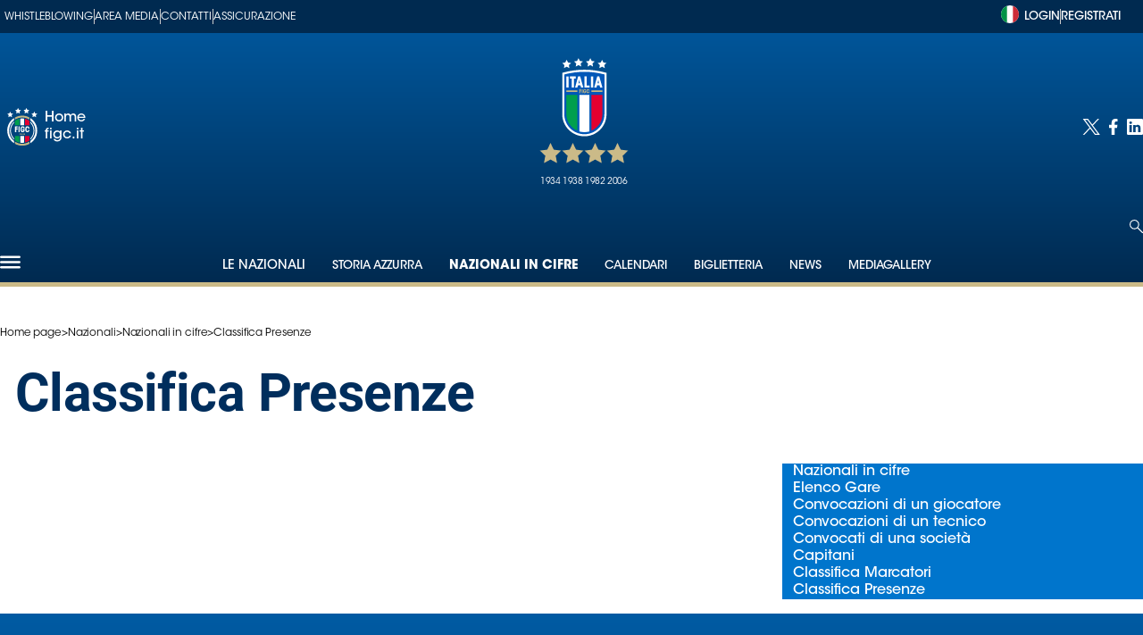

--- FILE ---
content_type: text/html; charset=utf-8
request_url: https://www.figc.it/it/nazionali/nazionali-in-cifre/classifica-presenze?p=20&squadraid=13
body_size: 45544
content:
<!DOCTYPE html><html id="root-site" lang="it"><head><meta charSet="utf-8"/><meta name="viewport" content="width=device-width"/><meta name="isMobile" content="false"/><link rel="apple-touch-icon" href="/apple-touch-icon.png"/><link rel="apple-touch-icon" sizes="57x57" href="/apple-touch-icon-57x57.png"/><link rel="apple-touch-icon" sizes="114x114" href="/apple-touch-icon-114x114.png"/><link rel="apple-touch-icon" sizes="72x72" href="/apple-touch-icon-72x72.png"/><link rel="apple-touch-icon" sizes="144x144" href="/apple-touch-icon-144x144.png"/><link rel="apple-touch-icon" sizes="60x60" href="/apple-touch-icon-60x60.png"/><link rel="apple-touch-icon" sizes="120x120" href="/apple-touch-icon-120x120.png"/><link rel="apple-touch-icon" sizes="76x76" href="/apple-touch-icon-76x76.png"/><link rel="apple-touch-icon" sizes="152x152" href="/apple-touch-icon-152x152.png"/><link rel="apple-touch-icon-precomposed" href="/apple-touch-icon-precomposed.png"/><link rel="apple-touch-icon-precomposed" sizes="57x57" href="/apple-touch-icon-57x57.png"/><link rel="apple-touch-icon-precomposed" sizes="114x114" href="/apple-touch-icon-114x114.png"/><link rel="apple-touch-icon-precomposed" sizes="72x72" href="/apple-touch-icon-72x72.png"/><link rel="apple-touch-icon-precomposed" sizes="144x144" href="/apple-touch-icon-144x144.png"/><link rel="apple-touch-icon-precomposed" sizes="60x60" href="/apple-touch-icon-60x60.png"/><link rel="apple-touch-icon-precomposed" sizes="120x120" href="/apple-touch-icon-120x120.png"/><link rel="apple-touch-icon-precomposed" sizes="76x76" href="/apple-touch-icon-76x76.png"/><link rel="apple-touch-icon-precomposed" sizes="152x152" href="/apple-touch-icon-152x152.png"/><link rel="icon" href="/favicon.ico"/><link rel="icon" type="image/png" href="/favicon-196x196.png" sizes="196x196"/><link rel="icon" type="image/png" href="/favicon-96x96.png" sizes="96x96"/><link rel="icon" type="image/png" href="/favicon-32x32.png" sizes="32x32"/><link rel="icon" type="image/png" href="/favicon-16x16.png" sizes="16x16"/><link rel="icon" type="image/png" href="/favicon-128.png" sizes="128x128"/><meta name="application-name" content="ACE Times"/><meta name="msapplication-TileColor" content="#C20B20"/><meta name="msapplication-TileImage" content="/mstile-144x144.png"/><meta name="msapplication-square70x70logo" content="/mstile-70x70.png"/><meta name="msapplication-square150x150logo" content="/mstile-150x150.png"/><meta name="msapplication-square310x310logo" content="/mstile-310x310.png"/><link rel="alternate" type="application/rss+xml" title="ACE Times - news" href="https://www.figc.it/sitemaps/figc/rss"/><meta name="ace-fingerprint" content="deploy executed on Tue Dec 16 13:24:16 UTC 2025 - generated from commit hash 5d88624e8e7f5f12ae01c13cde0b7eae5c0559b6"/><link rel="amphtml"/><script id="Cookiebot" src="https://consent.cookiebot.com/uc.js" data-cbid="777fa5a4-c6d2-48bc-ae61-d76a9458432c" data-blockingmode="auto" type="text/javascript"></script><link rel="preload" as="image" imageSrcSet="/logos/nazionali.svg?w=96 1x, /logos/nazionali.svg?w=256 2x"/><title>Classifica Presenze | FIGC </title><script type="application/ld+json" class="jsx-51172601">{"@context":"https://schema.org","@type":"BreadcrumbList","itemListElement":[{"@type":"ListItem","position":1,"item":{"@id":"https://www.figc.it/it/nazionali","name":"Nazionali"}},{"@type":"ListItem","position":2,"item":{"@id":"https://www.figc.it/it/nazionali/nazionali-in-cifre","name":"Nazionali in cifre"}},{"@type":"ListItem","position":3,"item":{"@id":"https://www.figc.it/it/nazionali/nazionali-in-cifre/classifica-presenze","name":"Classifica Presenze"}}]}</script><meta name="robots" content="index,follow"/><meta property="og:title" content="Classifica Presenze"/><meta property="og:url" content="https://www.figc.it/it/nazionali/nazionali-in-cifre/classifica-presenze"/><meta property="og:type" content="section"/><link rel="canonical" href="https://www.figc.it/it/nazionali/nazionali-in-cifre/classifica-presenze"/><meta name="next-head-count" content="45"/><meta name="cms" content="ACE by Atex"/><meta name="format-detection" content="telephone=no, date=no, email=no, address=no"/><link rel="preload" href="/_next/static/css/f847ce7188b6fdb2.css" as="style"/><link rel="stylesheet" href="/_next/static/css/f847ce7188b6fdb2.css" data-n-p=""/><noscript data-n-css=""></noscript><script defer="" nomodule="" src="/_next/static/chunks/polyfills-c67a75d1b6f99dc8.js"></script><script src="https://securepubads.g.doubleclick.net/tag/js/gpt.js" defer="" data-nscript="beforeInteractive"></script><script src="https://securepubads.g.doubleclick.net/tag/js/gpt.js" defer="" data-nscript="beforeInteractive"></script><script src="/_next/static/chunks/webpack-3c38fa0c1723976d.js" defer=""></script><script src="/_next/static/chunks/framework-1f1fb5c07f2be279.js" defer=""></script><script src="/_next/static/chunks/main-21ccd6a15156beab.js" defer=""></script><script src="/_next/static/chunks/pages/_app-d85e20ae1e2ba1bc.js" defer=""></script><script src="/_next/static/chunks/d6e1aeb5-37dcb67f3301f6d4.js" defer=""></script><script src="/_next/static/chunks/3863-f4b45f44d005261f.js" defer=""></script><script src="/_next/static/chunks/1885-ff954d77b4c01475.js" defer=""></script><script src="/_next/static/chunks/7941-253f2899e55dd3c9.js" defer=""></script><script src="/_next/static/chunks/1778-749a9ff82e42c58a.js" defer=""></script><script src="/_next/static/chunks/pages/%5B...index%5D-7f85a27835f29528.js" defer=""></script><script src="/_next/static/o3IjdS-9734v6pwfb1b_Q/_buildManifest.js" defer=""></script><script src="/_next/static/o3IjdS-9734v6pwfb1b_Q/_ssgManifest.js" defer=""></script><style id="__jsx-1046536234">:root{overflow-x:hidden;}@media all and (min-width:1024px){.page{margin:var(--margin-centered);max-width:var(--page-width);}.page.page-longform{max-width:100vw;}.text-page{padding:0 30px;}}.ad-container{display:-webkit-box;display:-webkit-flex;display:-ms-flexbox;display:flex;-webkit-box-pack:center;-webkit-justify-content:center;-ms-flex-pack:center;justify-content:center;}.article-body .ad-container iframe{margin-block-start:var(--margin-block-start-medium-2);margin-block-end:var(--margin-block-end-medium-2);}@media all and (min-width:1024px){.mob-article-ad-container{display:none;}}@media all and (max-width:1023px){.dsk-article-ad-container{display:none;}.text-page{padding:0 15px;}.page{margin-inline:20px;}}.site-title{display:none;}.react-datepicker-wrapper{width:unset;}</style><style id="__jsx-2601104722">@font-face{font-family:'Roboto';font-weight:300;src:local('Roboto:Light'), url('/fonts/Roboto-Light.ttf') format('truetype');}@font-face{font-family:'Roboto';font-weight:700;src:local('Roboto:Bold'),url('/fonts/Roboto-Bold.ttf') format('truetype');}@font-face{font-family:'Roboto Slab';font-weight:100;src:local('Roboto:Slab Thin'), url('/fonts/RobotoSlab-Thin.ttf') format('truetype');}@font-face{font-family:'Roboto Slab';font-weight:300;src:local('Roboto:Slab Light'), url('/fonts/RobotoSlab-Light.ttf') format('truetype');}@font-face{font-family:'Roboto Slab';font-weight:700;src:local('Roboto:Slab Bold'), url('/fonts/RobotoSlab-Bold.ttf') format('truetype');}@font-face{font-family:'Roboto Slab';font-weight:800;src:local('Roboto:Slab Extrabold'), url('/fonts/RobotoSlab-ExtraBold.ttf') format('truetype');}@font-face{font-family:'ITC Avant Garde Gothic Std';font-weight:700;src:local('ITC:Avant Garde Std Bold'), url('/fonts/ITCAvantGardeStd-Bold.otf') format('opentype');}@font-face{font-family:'ITC Avant Garde Gothic Std';font-weight:700;font-style:oblique;src:local('ITC:Avant Garde Std Bold Oblique'), url('/fonts/ITCAvantGardeStd-BoldObl.otf') format('opentype');}@font-face{font-family:'ITC Avant Garde Gothic Std';font-weight:400;src:local('ITC:Avant Garde Std Book'), url('/fonts/ITCAvantGardeStd-Bk.otf') format('opentype');}@font-face{font-family:'ITC Avant Garde Gothic Std';font-weight:400;font-style:oblique;src:local('ITC:Avant Garde Std Book Oblique'), url('/fonts/ITCAvantGardeStd-BkObl.otf') format('opentype');}@font-face{font-family:'ITC Avant Garde Gothic Std';font-weight:600;src:local('ITC:Avant Garde Std Demi'), url('/fonts/ITCAvantGardeStd-Demi.otf') format('opentype');}@font-face{font-family:'ITC Avant Garde Gothic Std';font-weight:600;font-style:oblique;src:local('ITC:Avant Garde Std Demi Oblique'), url('/fonts/ITCAvantGardeStd-DemiObl.otf') format('opentype');}@font-face{font-family:'ITC Avant Garde Gothic Std';font-weight:200;src:local('ITC:Avant Garde Std Extra Light'), url('/fonts/ITCAvantGardeStd-XLt.otf') format('opentype');}@font-face{font-family:'ITC Avant Garde Gothic Std';font-weight:200;font-style:oblique;src:local('ITC:Avant Garde Std Extra Light Oblique'), url('/fonts/ITCAvantGardeStd-XLtObl.otf') format('opentype');}@font-face{font-family:'ITC Avant Garde Gothic Std';font-weight:500;src:local('ITC:Avant Garde Std Medium'), url('/fonts/ITCAvantGardeStd-Md.otf') format('opentype');}@font-face{font-family:'ITC Avant Garde Gothic Std';font-weight:500;font-style:oblique;src:local('ITC:Avant Garde Std Medium Oblique'), url('/fonts/ITCAvantGardeStd-MdObl.otf') format('opentype');}</style><style id="__jsx-2681718537">.adv-placeholder{display:-webkit-box;display:-webkit-flex;display:-ms-flexbox;display:flex;-webkit-box-pack:center;-webkit-justify-content:center;-ms-flex-pack:center;justify-content:center;display:none;}.adv-placeholder img{display:block;margin:var(--margin-centered);max-width:100%;}.adv-placeholder:first-child{padding:var(--narrow-invert-spacing);border-width:1px 0;border-style:solid;border-color:#cdc2b0;}.ad{background-color:#737687;position:relative;}.ad-desktop{display:none;}@media all and (min-width:1024px){.ad-desktop{display:block;}}.ad-mobile{display:block;}@media all and (min-width:1024px){.ad-mobile{display:none;}}.ad-970x250{width:970px;height:250px;margin-block-end:var(--margin-block-end-medium-2);}.ad-728x90{width:728px;height:90px;}.ad-300x250{width:300px;height:250px;}.ad-skin-1x1{display:none;}.ad.empty::after{content:'Advertisement';text-transform:uppercase;-webkit-letter-spacing:2px;-moz-letter-spacing:2px;-ms-letter-spacing:2px;letter-spacing:2px;font-size:12px;position:absolute;top:0;left:0;width:100%;height:100%;display:-webkit-box;display:-webkit-flex;display:-ms-flexbox;display:flex;-webkit-flex-direction:row;-ms-flex-direction:row;flex-direction:row;-webkit-align-items:center;-webkit-box-align:center;-ms-flex-align:center;align-items:center;-webkit-box-pack:center;-webkit-justify-content:center;-ms-flex-pack:center;justify-content:center;color:rgb(0,0,0);}</style><style id="__jsx-4257042892">.stars-wrapper.jsx-4257042892{display:-webkit-box;display:-webkit-flex;display:-ms-flexbox;display:flex;-webkit-box-pack:justify;-webkit-justify-content:space-between;-ms-flex-pack:justify;justify-content:space-between;width:100%;max-width:125px;margin:0 auto;gap:10px;}.star-container.jsx-4257042892{display:-webkit-box;display:-webkit-flex;display:-ms-flexbox;display:flex;-webkit-flex-direction:column;-ms-flex-direction:column;flex-direction:column;-webkit-align-items:center;-webkit-box-align:center;-ms-flex-align:center;align-items:center;}.star-text.jsx-4257042892{color:#fff;text-align:center;
    font-family: 'ITC Avant Garde Gothic Std', sans-serif;
    font-size: 10px;
    font-weight: 400;
    line-height: 14px;
    letter-spacing: -0.1px;
;}@media all and (max-width:1024px){.stars-wrapper.jsx-4257042892{display:none;}}</style><style id="__jsx-3715505540">.section-logo.jsx-3715505540{display:-webkit-box;display:-webkit-flex;display:-ms-flexbox;display:flex;-webkit-flex-direction:column;-ms-flex-direction:column;flex-direction:column;-webkit-align-items:center;-webkit-box-align:center;-ms-flex-align:center;align-items:center;gap:15px;}</style><style id="__jsx-2706030607">.menu-search-form{margin:0;width:100%;height:auto;outline:none;}.root .page.search-page div.search-form{padding:0 18px;}.header-search-result{margin-block-start:14px;padding-block-start:12px;}.header-search-result span:first-child{
    font-family: 'ITC Avant Garde Gothic Std', sans-serif;
    font-size: 16px;
    font-weight: 400;
    line-height: 17px;
    letter-spacing: -0.16px;
;}.header-search-result span:nth-child(2){
    font-family: 'ITC Avant Garde Gothic Std', sans-serif;
    font-size: 16px;
    font-weight: 700;
    line-height: 17px;
    letter-spacing: 0px;
;}.header-search-result span:last-child{
    font-family: 'ITC Avant Garde Gothic Std', sans-serif;
    font-size: 14px;
    font-weight: 400;
    line-height: 17px;
    letter-spacing: -0.14px;
 display:flex;}.menu-search-form select,.filter-by-date,.menu-search-form .clear-filter{
    font-family: 'ITC Avant Garde Gothic Std', sans-serif;
    font-size: 12px;
    font-weight: 400;
    line-height: 29px;
    letter-spacing: -0.12px;
 display:inline-block;text-transform:capitalize;margin-inline-end:10px;margin-block-start:12px;}.menu-search-form select{width:120px;}.menu-search-form select,.menu-search-form .filter-by-date{border-radius:6px;height:29px;padding:0 10px;background-color:#fff;}.date-picker-wrapper{position:relative;display:inline-block;}.date-filter-container{margin-top:10px;position:absolute;border:1px solid #ccc;z-index:10;}.menu-search-form .filter-by-date{border:solid 1px;cursor:pointer;}.menu-search-form .filter-by-date .arrow-down{border:1px solid black;border-inline-width:0 2px;border-block-width:0 2px;display:inline-block;padding:2.5px;-webkit-transform:rotate(45deg);-ms-transform:rotate(45deg);transform:rotate(45deg);margin-inline-start:15px;margin-block-end:2px;}.clear-filter{border-radius:6px;background-color:#000;color:#fff;padding:0px 11px;padding-inline-end:3px;font-size:14px;cursor:pointer;position:relative;}.clear-button{position:absolute;right:10px;text-transform:lowercase;}.clear-filter-text{margin-inline-end:23px;}.menu-search-term:focus,.menu-search-form:focus{outline:none;}.menu-search-icon{height:15px;}.menu-search-term{background:transparent;border:2px solid #fff;border-radius:20px;box-shadow:none;font-style:italic;height:30px;background-image:url(/graphics/search-icon.svg);background-position:10px center;background-repeat:no-repeat;background-size:15px;padding-block:10px;padding-inline:20px 5px;text-indent:20px;margin-inline-end:15px;}.menu-search-icon svg{width:15px;height:15px;}.menu-search-icon button{display:inline-block;border:0;padding:0;background:transparent;cursor:pointer;}.menu-search-button button{
    font-family: 'ITC Avant Garde Gothic Std', sans-serif;
    font-size: 14px;
    font-weight: 700;
    line-height: 33px;
    letter-spacing: 0px;
 color:#000;background-color:#fff;min-width:46px;min-height:30px;border-radius:30px;border:0;margin:0;-webkit-text-decoration:none;text-decoration:none;cursor:pointer;}.menu-search-form label{width:100px;display:inline-block;margin-top:25px;}.search-input{width:170px;}.menu-search-form .sort-by{width:250px;}.menu-search-form select.sort-by option:first-child{display:block;}.menu-search-advanced-search,.advanced-search-heading{
    font-family: 'ITC Avant Garde Gothic Std', sans-serif;
    font-size: 12px;
    font-weight: 700;
    line-height: 15px;
    letter-spacing: 0px;
 color:var(--header-footer-foreground);padding:0;}.advanced-search-heading{margin-block-end:18px;}.menu-search-advanced-search{cursor:pointer;background:none;border:none;}@media all and (min-width:1024px){.header-search-result{margin-block-start:21px;padding-block-start:18px;}.header-search-result span:last-child{display:inline;}.root .page.search-page div.search-form{padding:0;}.menu-search-advanced-search,.advanced-search-heading{
    font-family: 'ITC Avant Garde Gothic Std', sans-serif;
    font-size: 14px;
    font-weight: 700;
    line-height: 17px;
    letter-spacing: 0px;
;}}</style><style id="__jsx-3705364349">.socials-link{display:inline-block;margin-inline-start:10px;}.socials-link:first-child{margin-inline-start:0;}.socials-link .icon{display:block;width:100%;height:100%;}.socials-link .accent{fill:#000;}</style><style id="__jsx-614402712">@media all and (min-width:1024px){.socials-link:hover{opacity:0.25;}.social-icons-type-negative .socials-link:hover{opacity:0.75;}}</style><style id="__jsx-2997357647">.sidebar-content{padding:var(--standard-invert-space);width:250px;background-color:var(--header-footer-background);position:relative;height:-webkit-fit-content;height:-moz-fit-content;height:fit-content;}.sidebar-content>.close-btn{position:absolute;top:10px;right:10px;}[dir='rtl'] .sidebar-content>.close-btn{left:10px;right:unset;}.sidebar-content ul{margin:15px 0;padding:0;list-style-type:none;}.sidebar-content .menu-item{margin:0;margin-block-end:5px;padding:0;list-style-type:none;}.sidebar-content .menu-submenu .menu-item{margin:0;margin-block-start:2px;list-style-type:none;}.sidebar-menu .sidebar-footer-social span,.sidebar-menu .menu-item-header,.sidebar-content a.mega-menu-item,.sidebar-content .menu-submenu a{-webkit-text-decoration:none;text-decoration:none;color:var(--header-footer-foreground);}.sidebar-content li.mega-menu-item{border-block-end:0.5px solid #fff;}.social-icons-type-sidebar .socials-link:not(:first-child){margin-inline-start:15px;}.social-icons-type-sidebar .socials-link{width:24px;height:24px;}.sidebar-content .sidebar-buttons ul li:not(:last-child){margin-block-end:var(--margin-block-end-medium-1);}.sidebar-content .sidebar-button,.sidebar-content .menu-search-icon{display:inline-block;}.sidebar-content .sidebar-button:hover,.sidebar-content .menu-search-icon:hover,.sidebar-content .menu-search-send:hover{background:#fff;color:#fff;}.sidebar-content .menu-search-term{margin-inline-end:10px;width:140px;text-transform:none;font-size:11px;cursor:initial;}.sidebar-content .sidebar-buttons .menu-search-inner{display:-webkit-box;display:-webkit-flex;display:-ms-flexbox;display:flex;}.sidebar-content .menu-search-send{padding:5px 0;width:45px;-webkit-flex-shrink:0;-ms-flex-negative:0;flex-shrink:0;text-align:center;}.sidebar-content .menu-search-icon{margin-inline-start:0;padding:7px 21px;box-sizing:content-box;}.sidebar-content .menu-search-icon:hover .accent *{stroke:#fff;}#submenu-sidebar,.sidebar-content{width:100%;max-width:100%;padding:0 20px;}.sidebar-header{margin-block-end:calc(var(--margin-block-end-medium-2) + 4px);margin-block-start:var(--margin-block-start-medium-1);display:-webkit-box;display:-webkit-flex;display:-ms-flexbox;display:flex;}.sidebar-header .stars-wrapper{display:none;}.sidebar-search>*{border-block-end:0.5px solid #fff;padding:var(--standard-invert-space);}.sidebar-menu .sidebar-search,.sidebar-menu .page-footer,amp-sidebar .page-footer{border:0;margin:0;}.sidebar-menu .footer-logo,amp-sidebar .footer-logo .sidebar-content .menu-search-icon[hidden]{display:none;}.sidebar-search .menu-search-inner{display:-webkit-box;display:-webkit-flex;display:-ms-flexbox;display:flex;-webkit-flex-direction:row;-ms-flex-direction:row;flex-direction:row;-webkit-box-pack:start;-webkit-justify-content:flex-start;-ms-flex-pack:start;justify-content:flex-start;}.sidebar-search .menu-search-icon{width:22px;}.sidebar-logo{width:105px;height:95px;position:relative;}.sidebar-logo *{width:100%;height:100%;}.sidebar-content .grey-btn{background-color:unset;border:0;}.sidebar-content .grey-btn,.sidebar-content .grey-btn .icon{width:40px;height:40px;}.sidebar-content .grey-btn .icon .accent{stroke:#fff;stroke-width:0.5px;}.sidebar-content .socials-link{margin-block-start:var(--margin-top-start-small);}.sidebar-footer-social{display:-webkit-box;display:-webkit-flex;display:-ms-flexbox;display:flex;-webkit-flex-direction:column;-ms-flex-direction:column;flex-direction:column;margin-block-end:auto;margin-block-start:var(--margin-top-start-small);-webkit-flex-wrap:wrap;-ms-flex-wrap:wrap;flex-wrap:wrap;list-style:none;padding-inline-start:0;margin-block-end:100px;}.sidebar-footer-social .social-icons{-webkit-flex-direction:row;-ms-flex-direction:row;flex-direction:row;}.sidebar-content .menu-item.top-menu-item a{padding:10px;}.top-menu-wrapper{width:100%;border-block-end:0.5px solid #212020;}.top-menu-wrapper ul{display:-webkit-box;display:-webkit-flex;display:-ms-flexbox;display:flex;gap:12px;padding-inline-start:0;margin:15px 0;}.grey-btn{display:inline-block;position:relative;width:30px;height:30px;text-indent:-9999px;overflow:hidden;border:1px solid #000;border-radius:30px;background:#000;color:#fff;cursor:pointer;opacity:0.8;outline:0;}.grey-btn.with-icon{text-indent:0;}.grey-btn .icon{position:absolute;top:50%;left:50%;width:12px;height:12px;-webkit-transform:translate(-50%,-50%);-ms-transform:translate(-50%,-50%);transform:translate(-50%,-50%);}.grey-btn .icon .accent{stroke:#fff;}.grey-btn:hover{background:#fff;color:#000;outline:none;}.grey-btn:hover .icon .accent{stroke:#000;}.grey-btn:after{content:'';position:absolute;top:0;left:0;width:100%;height:100%;text-indent:0;text-align:center;font-size:24px;font-size:18px;line-height:30px;}[dir='rtl'] .grey-btn:after{right:0;}.grey-btn.with-icon:after{display:none;}.close-btn:after{content:'✕';}@media (max-width:1024px){.sidebar-content{height:100%;}li.menu-item.mega-menu-item{margin-top:100px;color:#fff;}li.menu-item.mega-menu-item span{display:none;}.sidebar-content .menu-submenu .menu-item a,.sidebar-content .menu-submenu a{color:#ffff;
    font-family: 'ITC Avant Garde Gothic Std', sans-serif;
    font-size: 16px;
    font-weight: 700;
    line-height: 23px;
    letter-spacing: 0px;
;}}</style><style id="__jsx-2294981369">.sidebar-content .top-menu-item a{
    font-family: 'ITC Avant Garde Gothic Std', sans-serif;
    font-size: 14px;
    font-weight: 700;
    line-height: 33px;
    letter-spacing: 0px;
 color:#000;background-color:#fff;min-width:46px;min-height:30px;border-radius:30px;border:0;margin:0;-webkit-text-decoration:none;text-decoration:none;cursor:pointer;}</style><style id="__jsx-4066353361">.overflow-hidden{overflow:hidden;}.sidebar-overlay{display:-webkit-box;display:-webkit-flex;display:-ms-flexbox;display:flex;height:100vh;-webkit-box-pack:justify;-webkit-justify-content:space-between;-ms-flex-pack:justify;justify-content:space-between;right:0;margin:0;padding:0;pointer-events:none;position:fixed;top:0;-webkit-transition:opacity 0.2s ease-out;transition:opacity 0.2s ease-out;width:100vw;z-index:101;}.sidebar-overlay .sidebar-blanket{opacity:0;-webkit-transition:opacity 0.2s ease-out;transition:opacity 0.2s ease-out;}.sidebar-overlay.open+header{visibility:hidden;}.sidebar-overlay.open{pointer-events:all;}.sidebar-overlay.open .sidebar-menu{-webkit-flex:0 0 100%;-ms-flex:0 0 100%;flex:0 0 100%;}.sidebar-overlay.open .sidebar-blanket{background-color:black;-webkit-flex:1;-ms-flex:1;flex:1;opacity:0.5;}.sidebar-overlay .sidebar-menu{display:-webkit-box;display:-webkit-flex;display:-ms-flexbox;display:flex;-webkit-flex:0;-ms-flex:0;flex:0;height:100vh;overflow-x:hidden;overflow-y:auto;-webkit-transition:all 0.2s ease-out;transition:all 0.2s ease-out;}</style><style id="__jsx-3244953700">.sidebar-content a.mega-menu-item,.sidebar-menu .sidebar-footer-social span,.sidebar-menu .menu-item-header{
    font-family: 'ITC Avant Garde Gothic Std', sans-serif;
    font-size: 13px;
    font-weight: 700;
    line-height: 14px;
    letter-spacing: 0px;
;}.sidebar-content .menu-submenu a{
    font-family: 'ITC Avant Garde Gothic Std', sans-serif;
    font-size: 12px;
    font-weight: 200;
    line-height: 21px;
    letter-spacing: 0px;
;}</style><style id="__jsx-1045096960">.topmenu-links-dropdown.jsx-2442140224{top:0;display:none;height:-webkit-fit-content;height:-moz-fit-content;height:fit-content;width:100vw;background-color:var(--header-footer-background);position:fixed;z-index:10001;padding:0 20px;}.topmenu-links-dropdown.open.jsx-2442140224{display:block;}.topmenu-links-dropdown.jsx-2442140224 ul{margin:15px 0;padding:0;list-style-type:none;}.topmenu-links-dropdown.jsx-2442140224 ul li{margin:0;margin-block:5px;padding:0;list-style-type:none;}.topmenu-links-dropdown.jsx-2442140224 ul li a{-webkit-text-decoration:none;text-decoration:none;line-height:24px;}.topmenu-links-dropdown.jsx-2442140224>.close-btn.jsx-2442140224{position:absolute;top:10px;right:10px;background-color:unset;border:0;display:inline-block;overflow:hidden;border-radius:30px;cursor:pointer;opacity:0.8;text-indent:0;}.topmenu-links-dropdown.jsx-2442140224>.close-btn.jsx-2442140224:hover{background:#fff;color:#000;outline:none;}[dir='rtl'].jsx-2442140224 .topmenu-links-dropdown.jsx-2442140224>.close-btn.jsx-2442140224{left:10px;right:unset;}.topmenu-links-dropdown.jsx-2442140224>.close-btn.jsx-2442140224 .icon{position:absolute;top:50%;left:50%;-webkit-transform:translate(-50%,-50%);-ms-transform:translate(-50%,-50%);transform:translate(-50%,-50%);}.topmenu-links-dropdown.jsx-2442140224>.close-btn.jsx-2442140224 .icon .accent{stroke:#000;stroke-width:0.3px;}.topmenu-links-dropdown.jsx-2442140224>.close-btn.jsx-2442140224,.topmenu-links-dropdown.jsx-2442140224>.close-btn.jsx-2442140224 .icon{width:40px;height:40px;}.topmenu-links-dropdown.jsx-2442140224>.close-btn.jsx-2442140224:after{display:none;}</style><style id="__jsx-2490526793">@media all and (min-width:1024px){.topmenu-links-dropdown.open.jsx-2442140224{display:none;}}</style><style id="__jsx-2233882352">@media all and (max-width:1024px){nav.submenu-toolbar.sidebar-buttons.jsx-2233882352{font-size:5px !important;}.topmenu-links.jsx-2233882352 nav.jsx-2233882352{height:30px;}.topmenu-links.jsx-2233882352 ul.jsx-2233882352{max-height:calc(30px * 2);}}</style><style id="__jsx-3438881061">.sidebar-buttons.jsx-3476650942>ul.jsx-3476650942{display:-webkit-box;display:-webkit-flex;display:-ms-flexbox;display:flex;-webkit-align-items:center;-webkit-box-align:center;-ms-flex-align:center;align-items:center;-webkit-box-pack:center;-webkit-justify-content:center;-ms-flex-pack:center;justify-content:center;height:100%;gap:10px;text-transform:uppercase;}@media all and (max-width:1024px){.sidebar-buttons.jsx-3476650942>ul.jsx-3476650942{gap:5px;}.login-wrapper.jsx-3476650942{gap:5px;}}.topmenu-links.jsx-3476650942{height:100%;display:-webkit-box;display:-webkit-flex;display:-ms-flexbox;display:flex;-webkit-flex-direction:row;-ms-flex-direction:row;flex-direction:row;grid-row:1;grid-column:2;}.topmenu-links.jsx-3476650942 nav.jsx-3476650942{display:-webkit-box;display:-webkit-flex;display:-ms-flexbox;display:flex;-webkit-align-items:center;-webkit-box-align:center;-ms-flex-align:center;align-items:center;-webkit-flex-shrink:0;-ms-flex-negative:0;flex-shrink:0;}.topmenu-links.jsx-3476650942 ul.jsx-3476650942{margin:0;padding:0;}.topmenu-links.jsx-3476650942 ul.jsx-3476650942 li{color:var(--header-footer-foreground);font-size:9px;display:inline-block;-webkit-text-decoration:none;text-decoration:none;}.topmenu-links.jsx-3476650942 ul.jsx-3476650942 li:not(:last-child):not(:nth-last-child(2)){margin-inline-end:1px;}.topmenu-links.jsx-3476650942 ul.jsx-3476650942 li a{-webkit-text-decoration:none;text-decoration:none;display:inline-block;white-space:nowrap;padding:0px;font-size:12px;line-height:14px;color:#fff;}@media all and (max-width:1024px){.topmenu-links.jsx-3476650942 ul.jsx-3476650942 li a{-webkit-text-decoration:none;text-decoration:none;display:inline-block;white-space:nowrap;padding:0px;font-size:9px;line-height:14px;color:#fff;}}@media all and (max-width:325px){.topmenu-links.jsx-3476650942 ul.jsx-3476650942 li a{font-size:6px;}}.topmenu-links.jsx-3476650942 .topmenu-links-button-container.jsx-3476650942{background-color:#fff;padding:8px;}.topmenu-links.jsx-3476650942 .topmenu-links-button-container.jsx-3476650942 .topmenu-links-button.jsx-3476650942{background-color:transparent;border:none;width:23px;height:23px;}.topmenu-links.jsx-3476650942 .topmenu-links-button-container.jsx-3476650942 .topmenu-links-button.jsx-3476650942:hover{cursor:pointer;}.topmenu-links.jsx-3476650942 .topmenu-links-button-container.jsx-3476650942 .topmenu-links-button.jsx-3476650942 svg .accent{stroke:var(--header-footer-foreground);margin-inline-start:10px;}</style><style id="__jsx-2086442254">@media all and (max-width:1024px){.topmenu-links.jsx-3476650942{height:auto;overflow:hidden;}.topmenu-links.jsx-3476650942 nav.jsx-3476650942{display:block;-webkit-flex-shrink:unset;-ms-flex-negative:unset;flex-shrink:unset;}.topmenu-links.jsx-3476650942 ul.jsx-3476650942{position:relative;display:-webkit-box;display:-webkit-flex;display:-ms-flexbox;display:flex;-webkit-flex-flow:row wrap;-ms-flex-flow:row wrap;flex-flow:row wrap;}}</style><style id="__jsx-2781042677">@media all and (min-width:1024px){.topmenu-links.jsx-3476650942{grid-row:1;grid-column:3;}.topmenu-links.jsx-3476650942 nav.jsx-3476650942{margin-inline-end:0;}.topmenu-links.jsx-3476650942 ul.jsx-3476650942 li{position:relative;}.topmenu-links.jsx-3476650942 ul.jsx-3476650942 li:nth-last-child(2) a{padding-inline-end:0;}}</style><style id="__jsx-1832573328">.flag{border-radius:100%;}.lang-edition .lang-edition-button{background-color:transparent;border:none;}.lang-edition .lang-edition-button:hover{cursor:pointer;}.lang-edition .lang-edition-button span{margin:5px;}.lang-edition .lang-edition-button svg .accent{stroke:#000;margin-inline-start:10px;}.lang-edition .dropdown-content .inline-navigation-list{display:-webkit-box;display:-webkit-flex;display:-ms-flexbox;display:flex;-webkit-flex-direction:column;-ms-flex-direction:column;flex-direction:column;-webkit-box-pack:start;-webkit-justify-content:flex-start;-ms-flex-pack:start;justify-content:flex-start;-webkit-align-items:flex-start;-webkit-box-align:flex-start;-ms-flex-align:flex-start;align-items:flex-start;border-radius:5px;background-color:#002a50;margin-block:10px 0;padding-inline:0;padding:10px;gap:10px;}.lang-edition .dropdown-content ul.inline-navigation-list li{list-style:none;border-radius:5px;padding:10px;width:100%;}.lang-edition .dropdown-content{display:none;position:absolute;min-width:144px;z-index:10001;}.lang-edition .dropdown-content.open{display:block;}.dropdown-item{padding:0px !important;}.dropdown-item-link{display:-webkit-box;display:-webkit-flex;display:-ms-flexbox;display:flex;-webkit-align-items:center;-webkit-box-align:center;-ms-flex-align:center;align-items:center;-webkit-box-pack:start;-webkit-justify-content:flex-start;-ms-flex-pack:start;justify-content:flex-start;color:white;-webkit-text-decoration:none;text-decoration:none;gap:10px;}@media all and (max-width:1024px){.lang-edition{display:none;}}</style><style id="__jsx-1589267856">.ace-image.jsx-1589267856{position:relative;}.wider-format{display:none;}.ace-image.jsx-1589267856 img.jsx-1589267856,amp-img.jsx-1589267856{object-fit:contain;}@media (min-width:1024px){.narrow-format{display:none;}.wider-format{display:block;}}</style><style id="__jsx-1648363981">.top-bar-wrapper{background-color:#002a50;padding:5px;}@media all and (max-width:1024px){.top-bar-wrapper{padding:0px 5px;}}.top-bar-content{max-width:var(--header-width);margin:var(--margin-centered);display:-webkit-box;display:-webkit-flex;display:-ms-flexbox;display:flex;-webkit-box-pack:justify;-webkit-justify-content:space-between;-ms-flex-pack:justify;justify-content:space-between;-webkit-align-items:center;-webkit-box-align:center;-ms-flex-align:center;align-items:center;}.lang-and-login-wrapper{display:-webkit-box;display:-webkit-flex;display:-ms-flexbox;display:flex;-webkit-box-pack:justify;-webkit-justify-content:space-between;-ms-flex-pack:justify;justify-content:space-between;-webkit-align-items:center;-webkit-box-align:center;-ms-flex-align:center;align-items:center;padding:0 20px;background-color:#002a50;gap:20px;color:#fff;}@media all and (max-width:1024px){.lang-and-login-wrapper{display:-webkit-box;display:-webkit-flex;display:-ms-flexbox;display:flex;-webkit-box-pack:justify;-webkit-justify-content:space-between;-ms-flex-pack:justify;justify-content:space-between;-webkit-align-items:center;-webkit-box-align:center;-ms-flex-align:center;align-items:center;padding:0 0 0 20px;background-color:#002a50;gap:20px;color:#fff;}}.site-logo-wrapper{display:-webkit-box;display:-webkit-flex;display:-ms-flexbox;display:flex;-webkit-box-pack:center;-webkit-justify-content:center;-ms-flex-pack:center;justify-content:center;padding:20px 0;}.login-wrapper{display:-webkit-box;display:-webkit-flex;display:-ms-flexbox;display:flex;gap:10px;-webkit-align-items:center;-webkit-box-align:center;-ms-flex-align:center;align-items:center;}.login-link{color:#fff;-webkit-text-decoration:none;text-decoration:none;font-family:ITC Avant Garde Gothic Std;
    font-family: 'ITC Avant Garde Gothic Std', sans-serif;
    font-size: 13px;
    font-weight: 500;
    line-height: 14px;
    letter-spacing: 0px;
 font-size:13px;line-height:14px;text-align:center;text-transform:uppercase;}@media all and (max-width:1024px){.login-link{font-size:9px;}}@media all and (max-width:325px){.login-link{font-size:6px;}}.divider{border-inline-end:1px solid #ccc;height:17px;}.sidebar-button{font-family:ITC Avant Garde Gothic Std;font-size:13px;line-height:14px;text-align:center;text-transform:uppercase;}.middle-container{display:-webkit-box;display:-webkit-flex;display:-ms-flexbox;display:flex;width:100%;-webkit-box-pack:justify;-webkit-justify-content:space-between;-ms-flex-pack:justify;justify-content:space-between;-webkit-align-items:center;-webkit-box-align:center;-ms-flex-align:center;align-items:center;padding:10px 0;max-width:var(--header-width);margin:var(--margin-centered);padding:25px 0;}@media all and (max-width:1024px){.social-container{display:none;}.middle-container{display:-webkit-box;display:-webkit-flex;display:-ms-flexbox;display:flex;-webkit-align-items:center;-webkit-box-align:center;-ms-flex-align:center;align-items:center;-webkit-box-pack:center;-webkit-justify-content:center;-ms-flex-pack:center;justify-content:center;padding:0;padding-top:10px;}}.home-link{display:-webkit-box;display:-webkit-flex;display:-ms-flexbox;display:flex;-webkit-align-items:center;-webkit-box-align:center;-ms-flex-align:center;align-items:center;gap:3px;}.home-logo .wider-format,.home-logo .narrow-format{max-height:50px;max-width:50px;}.home-link a{color:#fff;-webkit-text-decoration:none;text-decoration:none;
    font-family: 'ITC Avant Garde Gothic Std', sans-serif;
    font-size: 16px;
    font-weight: 500;
    line-height: 12px;
    letter-spacing: -0.032px;
;}.line{display:block;}.second{margin-block-start:7px;}.logo-container{margin:auto;}.logo-container.centered{margin-inline:auto;}@media all and (max-width:1024px){.home-link{padding-inline-start:5px;}.home-link a{
    font-family: 'ITC Avant Garde Gothic Std', sans-serif;
    font-size: 12px;
    font-weight: 500;
    line-height: 10px;
    letter-spacing: -0.024px;
;}}@media all and (max-width:350px){.home-logo{display:none;}.home-link a{padding-inline-start:5px;
    font-family: 'ITC Avant Garde Gothic Std', sans-serif;
    font-size: 10px;
    font-weight: 500;
    line-height: 10px;
    letter-spacing: -0.02px;
;}}@media all and (max-width:1023px){.logo-container{margin-inline-start:38%;}}@media all and (max-width:800px){.logo-container{margin-inline-start:34%;}}@media all and (max-width:700px){.logo-container{margin-inline-start:32%;}}@media all and (max-width:600px){.logo-container{margin-inline-start:29%;}}@media all and (max-width:510px){.logo-container{margin-inline-start:25%;}}@media all and (max-width:450px){.logo-container{margin-inline-start:23%;}}@media all and (max-width:285px){.logo-container{margin-inline-start:18%;}}</style><style id="__jsx-1878534300">.menu-search-icon.jsx-1878534300{background:transparent;border:none;cursor:pointer;padding:0;margin:0;display:-webkit-box;display:-webkit-flex;display:-ms-flexbox;display:flex;-webkit-align-items:center;-webkit-box-align:center;-ms-flex-align:center;align-items:center;-webkit-box-pack:center;-webkit-justify-content:center;-ms-flex-pack:center;justify-content:center;-webkit-transition:-webkit-transform 0.2s ease;-webkit-transition:transform 0.2s ease;transition:transform 0.2s ease;}.menu-search-icon.jsx-1878534300:hover{-webkit-transform:scale(1.1);-ms-transform:scale(1.1);transform:scale(1.1);}.menu-search-icon.jsx-1878534300 svg.jsx-1878534300{width:15px;height:15px;}</style><style id="__jsx-596123146">.menu-search-icon-button.jsx-596123146{position:relative;display:-webkit-box;display:-webkit-flex;display:-ms-flexbox;display:flex;-webkit-align-items:center;-webkit-box-align:center;-ms-flex-align:center;align-items:center;-webkit-box-pack:end;-webkit-justify-content:flex-end;-ms-flex-pack:end;justify-content:flex-end;width:100%;}.menu-search-icon-button-wrapper.jsx-596123146{position:absolute;display:-webkit-box;display:-webkit-flex;display:-ms-flexbox;display:flex;-webkit-align-items:center;-webkit-box-align:center;-ms-flex-align:center;align-items:center;-webkit-box-pack:end;-webkit-justify-content:flex-end;-ms-flex-pack:end;justify-content:flex-end;}.menu-search-icon-button.jsx-596123146 form.jsx-596123146{position:absolute;right:0;display:-webkit-box;display:-webkit-flex;display:-ms-flexbox;display:flex;-webkit-align-items:center;-webkit-box-align:center;-ms-flex-align:center;align-items:center;background-color:#092b51;border-radius:20px;padding:0 5px;z-index:10;}.close-search-button.jsx-596123146{position:absolute;right:-20px;background:transparent;border:none;font-size:1.2rem;color:white;cursor:pointer;-webkit-transition:-webkit-transform 0.2s ease;-webkit-transition:transform 0.2s ease;transition:transform 0.2s ease;}.close-search-button.jsx-596123146:hover{-webkit-transform:rotate(90deg);-ms-transform:rotate(90deg);transform:rotate(90deg);color:#cbba88;}</style><style id="__jsx-1374758554">.inline-navigation-list{text-transform:uppercase;display:-webkit-box;display:-webkit-flex;display:-ms-flexbox;display:flex;-webkit-align-items:flex-end;-webkit-box-align:flex-end;-ms-flex-align:flex-end;align-items:flex-end;width:auto;list-style-type:none;margin:0;padding:0 56px;-webkit-box-pack:center;-webkit-justify-content:center;-ms-flex-pack:center;justify-content:center;-webkit-flex:1;-ms-flex:1;flex:1;}.menu-item{font-size:14px;line-height:17px;padding:0 16px;border-block-end:3px solid transparent;}.navigation-links .menu-item,.dropdown-content .menu-item{text-align:center;}.menu-item.is-active{border-block-end:3px solid #fff;}.menu-item a{-webkit-text-decoration:none;text-decoration:none;font-size:13px;line-height:14px;}.dropdown-content .inline-navigation-list{display:-webkit-box;display:-webkit-flex;display:-ms-flexbox;display:flex;-webkit-box-pack:center;-webkit-justify-content:center;-ms-flex-pack:center;justify-content:center;-webkit-align-items:center;-webkit-box-align:center;-ms-flex-align:center;align-items:center;background-color:#f8f8f8;}.dropdown-content .inline-navigation-list ul li{padding:10px;list-style:none;}.navbar .dropdown-content{display:hidden;position:absolute;top:55px;left:0;right:0;bottom:0;}.menu-layout-left .navbar .dropdown-content{bottom:unset;}.navbar li.menu-group-item.is-active,.navbar li.menu-group-item:hover{background-color:#cbba88;color:#fff;}.navbar .menu-item.is-active>a{
    font-family: 'ITC Avant Garde Gothic Std', sans-serif;
    font-size: inherit;
    font-weight: 700;
    line-height: 1;
    letter-spacing: NaNpx;
;}.navbar .inline-navigation-list li:hover .dropdown-content,.navbar .inline-navigation-list li.is-active .dropdown-content{display:block;}.navbar .inline-navigation-list li:hover .dropdown-content{z-index:9999;}</style><style id="__jsx-1511626823">@media all and (min-width:1024px){.menu-item.jsx-1511626823{padding:10px 15px 10px;border-block-end:none;}.inline-navigation-list.jsx-1511626823{padding:var(--narrow-spacing);margin:0;overflow:hidden;height:100%;font-family:ITC Avant Garde Gothic Std;
    font-family: 'ITC Avant Garde Gothic Std', sans-serif;
    font-size: 13px;
    font-weight: 500;
    line-height: 14px;
    letter-spacing: 0px;
 text-align:center;text-transform:uppercase;}.dropdown-content.jsx-1511626823{display:none;}.open.jsx-1511626823>.dropdown-content.jsx-1511626823{display:block;position:absolute;bottom:0;left:0;width:100%;}.menu-item-button.jsx-1511626823{background-color:transparent;border:none;vertical-align:top;line-height:10px;}.menu-item-button.jsx-1511626823:hover{cursor:pointer;}.menu-item.open.jsx-1511626823,.dropdown-content.jsx-1511626823 .inline-navigation-list.jsx-1511626823{background-color:#CBBA88;color:#000;text-transform:uppercase;font-size:13px;line-height:14px;}.menu-item.jsx-1511626823>*:first-child:before{display:block;content:attr(title);height:0;overflow:hidden;visibility:hidden;}.menu-item.jsx-1511626823>*:first-child:before,.dropdown-content.jsx-1511626823 .menu-item.is-active.jsx-1511626823 a,.menu-item.jsx-1511626823 a:hover,.menu-item.open.jsx-1511626823>a{opacity:0.5;-webkit-transition:opacity 0.2s;transition:opacity 0.2s;}.open.jsx-1511626823>.menu-item-button.jsx-1511626823 .accent{stroke:#000;}.dropdown-content.jsx-1511626823 .inline-navigation-list.jsx-1511626823{-webkit-box-pack:center;-webkit-justify-content:center;-ms-flex-pack:center;justify-content:center;height:35px;}[dir='rtl'] .dropdown-content.jsx-1511626823 .inline-navigation-list.jsx-1511626823{right:calc(-50% + 125px);left:unset;}}</style><style id="__jsx-3488538339">.navmenu{position:relative;margin-inline:auto;width:100%;}.menu-layout-left .navmenu{display:-webkit-box;display:-webkit-flex;display:-ms-flexbox;display:flex;max-width:var(--header-width);margin:var(--margin-centered);}.menu-layout-left .navmenu-logo-wrapper{margin-block:0;margin-inline:20px 10px;height:46px;}.menu-layout-left .menu-inner-container{-webkit-flex:1;-ms-flex:1;flex:1;margin-block:auto;}.navmenu-inner-content{display:-webkit-box;display:-webkit-flex;display:-ms-flexbox;display:flex;-webkit-flex:1;-ms-flex:1;flex:1;-webkit-flex-direction:column;-ms-flex-direction:column;flex-direction:column;-webkit-box-pack:center;-webkit-justify-content:center;-ms-flex-pack:center;justify-content:center;}.navmenu-hamburger{position:relative;background-color:var(--header-footer-foreground);padding:var(--standard-space);height:26px;display:-webkit-box;display:-webkit-flex;display:-ms-flexbox;display:flex;-webkit-align-items:center;-webkit-box-align:center;-ms-flex-align:center;align-items:center;-webkit-box-pack:end;-webkit-justify-content:flex-end;-ms-flex-pack:end;justify-content:flex-end;-webkit-flex:1 1;-ms-flex:1 1;flex:1 1;}.navmenu-middle-section,#hamburger-menu-desktop,.trending-topics{display:none;}#search-icon-header-mobile{width:19px;position:absolute;display:block;right:56px;}[dir='rtl'] #search-icon-header-mobile{right:unset;left:56px;}.navmenu-links.section-links{padding-bottom:0px;}.navmenu-links>nav{white-space:nowrap;overflow:hidden;}.navmenu-links .menu-search-icon{visibility:hidden;}.section-links-container{background-color:var(--header-footer-foreground);}.menu-layout-left .section-links-container{position:relative;}.section-links{display:-webkit-box;display:-webkit-flex;display:-ms-flexbox;display:flex;-webkit-box-pack:justify;-webkit-justify-content:space-between;-ms-flex-pack:justify;justify-content:space-between;color:#fff;-webkit-align-items:center;-webkit-box-align:center;-ms-flex-align:center;align-items:center;height:35px;}.menu-layout-left .section-links{-webkit-flex-direction:row-reverse;-ms-flex-direction:row-reverse;flex-direction:row-reverse;}.menu-layout-left .inline-navigation-list{padding:0;-webkit-box-pack:start;-webkit-justify-content:flex-start;-ms-flex-pack:start;justify-content:flex-start;}.menu-search-icon{position:relative;-webkit-order:3;-ms-flex-order:3;order:3;z-index:10;color:white;}.navigation-actions{padding-bottom:10px;}.menu-search-icon>svg{stroke:#fff !important;}#megamenu-open-icon--normal:not(.open)~#mega-menu-close-icon--normal{display:none;}.navmenu-mobile-wrapper{display:-webkit-box;display:-webkit-flex;display:-ms-flexbox;display:flex;-webkit-flex-direction:row;-ms-flex-direction:row;flex-direction:row;-webkit-box-pack:end;-webkit-justify-content:flex-end;-ms-flex-pack:end;justify-content:flex-end;-webkit-align-items:center;-webkit-box-align:center;-ms-flex-align:center;align-items:center;width:100%;padding-bottom:10px;padding-top:10px;}.navmenu-hamburger{display:none;}.menu-search-icon-mobile{display:none;}@media (max-width:1024px){.navmenu-hamburger{display:-webkit-box;display:-webkit-flex;display:-ms-flexbox;display:flex;-webkit-align-items:center;-webkit-box-align:center;-ms-flex-align:center;align-items:center;-webkit-box-pack:start;-webkit-justify-content:flex-start;-ms-flex-pack:start;justify-content:flex-start;width:100%;height:100%;}.menu-search-icon-mobile{display:-webkit-box;display:-webkit-flex;display:-ms-flexbox;display:flex;padding-inline-end:25px;}}</style><style id="__jsx-2090121028">@media all and (min-width:1024px){.navmenu-inner{display:-webkit-box;display:-webkit-flex;display:-ms-flexbox;display:flex;-webkit-flex-direction:row;-ms-flex-direction:row;flex-direction:row;margin-inline:auto;}.navmenu-backdrop{position:absolute;top:0;left:50%;width:100%;height:100%;-webkit-transform:translateX(-50%);-ms-transform:translateX(-50%);transform:translateX(-50%);z-index:1;background-color:var(--header-footer-background);}.navmenu-backdrop.full-width{width:100%;}.navmenu-backdrop.navmenu-backdrop--open{display:block;}.navmenu-backdrop.navmenu-backdrop--open+.navmenu-middle-section{visibility:hidden;}.navmenu-middle-section{-webkit-flex:1;-ms-flex:1;flex:1;display:-webkit-box;display:-webkit-flex;display:-ms-flexbox;display:flex;}.navmenu-middle-search{display:-webkit-box;display:-webkit-flex;display:-ms-flexbox;display:flex;-webkit-flex-direction:column;-ms-flex-direction:column;flex-direction:column;-webkit-flex:1 0 100%;-ms-flex:1 0 100%;flex:1 0 100%;}.navmenu-middle-search>*{border-block-end:0.5px solid #fff;padding:15px 0;}.navmenu-middle-section .section-links,.navmenu-middle-section .trending-topics{max-width:var(--header-width);margin:var(--margin-centered);}.navmenu-middle-section .section-links-container,.navmenu-middle-section .trending-topics-container{padding:0 10px;}.navmenu-middle-section.full-width .section-links-container,.navmenu-middle-section.full-width .trending-topics-container{margin:0 calc(50% - 50vw);padding:0;}.navmenu-middle-section .navigation-links{margin-inline-end:auto;width:100%;display:-webkit-box;display:-webkit-flex;display:-ms-flexbox;display:flex;-webkit-flex-direction:column;-ms-flex-direction:column;flex-direction:column;-webkit-box-pack:start;-webkit-justify-content:flex-start;-ms-flex-pack:start;justify-content:flex-start;}.trending-topics-container{border-block-end:3px solid #d3d3d3;}.trending-topics{display:-webkit-box;display:-webkit-flex;display:-ms-flexbox;display:flex;}.trending-topics span{font-size:14px;line-height:17px;color:#93c8ff;margin-inline-end:20px;}.trending-topics span,.trending-topics a{font-size:13px;line-height:14px;color:var(--header-footer-foreground);white-space:nowrap;}.navmenu-middle-section .navigation-actions>button:not(:last-child){margin-inline-end:20px;}.navmenu-middle-section .navigation-actions{-webkit-align-items:center;-webkit-box-align:center;-ms-flex-align:center;align-items:center;display:-webkit-box;display:-webkit-flex;display:-ms-flexbox;display:flex;position:relative;width:26px;-webkit-order:1;-ms-flex-order:1;order:1;}.navmenu-links>nav{-webkit-order:2;-ms-flex-order:2;order:2;}.navmenu-middle-section .navigation-date{display:-webkit-box;display:-webkit-flex;display:-ms-flexbox;display:flex;-webkit-align-items:center;-webkit-box-align:center;-ms-flex-align:center;align-items:center;-webkit-box-pack:center;-webkit-justify-content:center;-ms-flex-pack:center;justify-content:center;-webkit-order:3;-ms-flex-order:3;order:3;font-size:12px;}.menu-layout-left .navmenu-logo-wrapper--open,#hamburger-menu-desktop{display:block;z-index:20;}.menu-layout-left .navmenu-logo-wrapper{width:237px;height:59px;margin-inline:0 10px;}.menu-layout-left .navmenu-logo-wrapper--open{width:105px;height:26px;margin-block:25px;margin-inline:50px 0;}[dir='rtl'] #hamburger-menu-desktop{right:unset;left:5px;}#megamenu-open-icon--normal.open,#search-icon-header-mobile,#hamburger-menu-mobile,.navmenu-hamburger{display:none;}.navmenu-middle-search .menu-search-inner{-webkit-align-items:center;-webkit-box-align:center;-ms-flex-align:center;align-items:center;display:-webkit-box;display:-webkit-flex;display:-ms-flexbox;display:flex;}}</style><style id="__jsx-311995910">.section-title.jsx-311995910{margin:0;margin-block-start:20px;}.list-item.jsx-311995910,.list-item-first-url.jsx-311995910,.section-title.jsx-311995910{list-style:none;color:#fff;}.section-title.has-items.jsx-311995910 span,.list-item.jsx-311995910{margin-block-start:7px;}.section-title.jsx-311995910 .headline.jsx-311995910{margin-block-start:0px;padding:0px;text-transform:uppercase;}.section-title.jsx-311995910>a{
    font-family: 'ITC Avant Garde Gothic Std', sans-serif;
    font-size: 13px;
    font-weight: 700;
    line-height: 14px;
    letter-spacing: 0px;
 text-decoration:none;}.list-item-first.jsx-311995910{margin:0;margin-block-start:20px;}.list-item.jsx-311995910 a{font-family:Roboto;
    font-family: 'ITC Avant Garde Gothic Std', sans-serif;
    font-size: 13px;
    font-weight: 500;
    line-height: 14px;
    letter-spacing: 0px;
 font-size:15px;line-height:24px;-webkit-letter-spacing:0%;-moz-letter-spacing:0%;-ms-letter-spacing:0%;letter-spacing:0%;text-transform:uppercase;-webkit-text-decoration:none;text-decoration:none;}</style><style id="__jsx-2865373399">.mega-menu,.sidebar-menu .footer-logo,amp-sidebar .footer-logo{display:none;}#menu-sidebar{padding:var(--padding-top-medium-1);width:340px;}.menu-links-list,.sidemenu-search .menu-search-inner{display:-webkit-box;display:-webkit-flex;display:-ms-flexbox;display:flex;-webkit-flex-direction:column;-ms-flex-direction:column;flex-direction:column;-webkit-box-pack:justify;-webkit-justify-content:space-between;-ms-flex-pack:justify;justify-content:space-between;padding:0;margin:0;}.menu-links-list ul{padding:0;margin:0;border-block-end:2px solid #000;}.section-title>a{text-transform:uppercase;}.section-title>a,.menu-links-list li a{-webkit-text-decoration:none;text-decoration:none;}.menu-links-list a:hover{-webkit-text-decoration:underline;text-decoration:underline;}.section-title span{display:block;padding:var(--standard-invert-space);}.mega-menu-social-title,.section-title>span,.section-title>a{
    font-family: 'ITC Avant Garde Gothic Std', sans-serif;
    font-size: 13px;
    font-weight: 700;
    line-height: 14px;
    letter-spacing: 0px;
;}.sidemenu-header{padding-block-end:20px;margin-block-end:var(--margin-block-end-medium-2);border-block-end:2px solid rgba(250,250,250,0.2);display:-webkit-box;display:-webkit-flex;display:-ms-flexbox;display:flex;}.sidemenu-search{margin-block-end:21px;display:-webkit-box;display:-webkit-flex;display:-ms-flexbox;display:flex;-webkit-flex-direction:column;-ms-flex-direction:column;flex-direction:column;}.sidemenu-search .menu-search-term{width:150px;margin-inline-end:10px;}.sidemenu-search>*{border-block-end:2px solid #000;padding:var(--standard-invert-space);}.sidebar-menu .sidemenu-search,.sidebar-menu .page-footer,amp-sidebar .page-footer{border:0;margin:0;background-color:#f5f2ee;}.sidemenu-search .menu-search-inner{-webkit-flex-direction:row;-ms-flex-direction:row;flex-direction:row;-webkit-box-pack:start;-webkit-justify-content:flex-start;-ms-flex-pack:start;justify-content:flex-start;}[dir='rtl'] .sidemenu-search .menu-search-inner{-webkit-box-pack:end;-webkit-justify-content:flex-end;-ms-flex-pack:end;justify-content:flex-end;}.sidemenu-search .menu-search-icon{width:22px;}.sidemenu-logo{height:auto;-webkit-flex:1;-ms-flex:1;flex:1;}.sidemenu-logo *{width:160px;height:50px;}.mega-menu-social{margin:0;margin-block-start:20px;}.mega-menu-social .socials-link{margin-block-start:10px;-webkit-flex:1 0 20%;-ms-flex:1 0 20%;flex:1 0 20%;}.mega-menu-social-title{text-transform:uppercase;color:var(--header-footer-foreground);}.mega-menu .top-menu-item a{padding:10px;white-space:nowrap;}.top-menu-wrapper{width:100%;border-block-end:0.5px solid #fff;}.top-menu-wrapper ul{display:-webkit-box;display:-webkit-flex;display:-ms-flexbox;display:flex;-webkit-flex-wrap:wrap;-ms-flex-wrap:wrap;flex-wrap:wrap;gap:12px;padding-inline-start:0;margin:15px 0;}</style><style id="__jsx-1640406294">@media all and (min-width:1024px){.mega-menu.open{position:absolute;left:50%;z-index:1000;width:var(--page-width-full);display:-webkit-box;display:-webkit-flex;display:-ms-flexbox;display:flex;-webkit-box-pack:center;-webkit-justify-content:center;-ms-flex-pack:center;justify-content:center;-webkit-align-items:center;-webkit-box-align:center;-ms-flex-align:center;align-items:center;-webkit-transform:translateX(-50%);-ms-transform:translateX(-50%);transform:translateX(-50%);background-color:var(--header-footer-background);}.mega-menu.full-width.open{width:100%;}.mega-menu-content{width:var(--page-width);display:-webkit-box;display:-webkit-flex;display:-ms-flexbox;display:flex;padding:0 50px;-webkit-flex-wrap:wrap;-ms-flex-wrap:wrap;flex-wrap:wrap;}.menu-links-list{display:-webkit-box;display:-webkit-flex;display:-ms-flexbox;display:flex;-webkit-flex-direction:column;-ms-flex-direction:column;flex-direction:column;-webkit-box-pack:justify;-webkit-justify-content:space-between;-ms-flex-pack:justify;justify-content:space-between;width:50%;}.menu-links-list,.menu-links-list ul{border:none;padding:0;}.mega-menu-column{-webkit-flex:1;-ms-flex:1;flex:1;}.mega-menu .top-menu-wrapper{margin-block-end:100px;}.mega-menu-social .social-icons{display:-webkit-box;display:-webkit-flex;display:-ms-flexbox;display:flex;-webkit-flex-direction:column;-ms-flex-direction:column;flex-direction:column;}.mega-menu-social .socials-link{margin-inline:0;-webkit-flex:1 0 15px;-ms-flex:1 0 15px;flex:1 0 15px;}}</style><style id="__jsx-3585815894">.mega-menu .top-menu-item a{
    font-family: 'ITC Avant Garde Gothic Std', sans-serif;
    font-size: 14px;
    font-weight: 700;
    line-height: 33px;
    letter-spacing: 0px;
 color:#000;background-color:#fff;min-width:46px;min-height:30px;border-radius:30px;border:0;margin:0;-webkit-text-decoration:none;text-decoration:none;cursor:pointer;}.mega-menu .menu-search-form .menu-search-term{color:#fff;}</style><style id="__jsx-3277410868">.whole-menu{position:relative;background:linear-gradient(180deg,#005ba3 0%,#002a50 100%);border-bottom:5px solid #cbba88;}.mega-menu,#menu-sidebar{background-color:var(--header-footer-background);}.mega-menu li,#menu-sidebar li{list-style:none;font-size:12px;line-height:14px;color:var(--header-footer-foreground);}.topmenu-hamburger{display:inline-block;border:0;padding:0;background:transparent;cursor:pointer;}.topmenu-hamburger:focus,.menu-search-icon button:focus{outline:none;}.topmenu-hamburger svg{display:block;visibility:visible;width:100%;height:100%;}.navmenu .topmenu-hamburger .accent *{stroke:#fff;}.topmenu-submenu,.topmenu-hamburger{width:23px;height:23px;}.menu-search-icon.desktop-only{max-width:var(--header-width);margin:var(--margin-centered);}@media all and (max-width:1024px){.menu-search-icon.desktop-only{display:none;}}</style><style id="__jsx-3407697006">@media all and (min-width:1024px){.menu-inner-container{max-width:var(--header-width);margin:var(--margin-centered);}.menu-search-send:hover{color:rgba(0,0,0,0.25);}.hamburger-mobile,.navmenu-hamburger{display:none;}}</style><style id="__jsx-2270103654">.is-sticky{height:var(--sticky-header-height);}.is-sticky .whole-menu{position:fixed;top:0;left:0;width:100%;z-index:99;background-color:#fff;box-shadow:0 0 10px 0 rgba(0,0,0,0.3);}.is-sticky .whole-menu .navmenu{margin-block-end:0;}@media all and (min-width:1024px){.is-sticky .whole-menu .topmenu{--header-footer-foreground:var(--header-black);--top-menu-background:transparent;height:53px;}.is-sticky .whole-menu .topmenu .navmenu-logo-wrapper{position:fixed;height:32px;margin-block:10px;top:0;}.is-sticky .whole-menu .section-links-container{--header-footer-foreground:var(--brand-primary-color);--header-black:#fff;border-block-end-width:0;}.is-sticky .whole-menu .trending-topics-container,.is-sticky .whole-menu .section-links-container .navbar{display:none;}.is-sticky .whole-menu .section-links{-webkit-box-pack:justify;-webkit-justify-content:space-between;-ms-flex-pack:justify;justify-content:space-between;}.is-sticky .whole-menu .section-links .navigation-date{position:unset;-webkit-transform:unset;-ms-transform:unset;transform:unset;display:-webkit-box;display:-webkit-flex;display:-ms-flexbox;display:flex;-webkit-column-gap:2px;column-gap:2px;font-size:11px;}.is-sticky .whole-menu .navmenu+.mega-menu.full-width.open{top:100%;}.is-sticky .whole-menu .navmenu .topmenu-hamburger #mega-menu-close-icon--normal{--header-black:#393939;}}</style><style id="__jsx-51172601">.breadcrumb-container.jsx-51172601{
    font-family: 'ITC Avant Garde Gothic Std', sans-serif;
    font-size: 12px;
    font-weight: 400;
    line-height: 14px;
    letter-spacing: -0.12px;
 margin:25px 10px 15px;}.breadcrumb-container.jsx-51172601 a{-webkit-text-decoration:none;text-decoration:none;}.breadcrumb-separator.jsx-51172601{margin-inline:5px;}@media all and (min-width:1024px){.breadcrumb-container.jsx-51172601{max-width:var(--page-width);margin:45px auto 18px;}}</style><style id="__jsx-3630109179">.headline-style-solidInfill>.slot-heading.jsx-3630109179,.slot-heading.jsx-3630109179{background-color:var(--teaser-overtitle);color:#fff;
    font-family: 'ITC Avant Garde Gothic Std', sans-serif;
    font-size: 24px;
    font-weight: 700;
    line-height: 32px;
    letter-spacing: 0px;
 margin-inline:auto;padding-block-start:10px;padding-block-end:10px;}.slot-heading.jsx-3630109179 a,.slot-heading.jsx-3630109179 span{padding-inline:10px;}.slot-heading.jsx-3630109179 a{-webkit-text-decoration:none;text-decoration:none;}.slot-heading.jsx-3630109179 a:hover{opacity:0.5;}.headline-style-noBorders>.slot-heading.jsx-3630109179,.headline-style-bordersOnly>.slot-heading.jsx-3630109179,.headline-style-noBorders .section-heading>.slot-heading.jsx-3630109179,.headline-style-bordersOnly .section-heading>.slot-heading.jsx-3630109179{background-color:inherit;color:var(--teaser-overtitle);}.headline-style-noBorders>.slot-heading.jsx-3630109179,.headline-style-bordersOnly>.slot-heading.jsx-3630109179{padding:8px 0;}.headline-style-bordersOnly>.slot-heading.jsx-3630109179,.headline-style-bordersOnly .section-heading>.slot-heading.jsx-3630109179{border-block:2px solid #000;}.headline-style-fullwidthInfill:not([class*='one_third_width']):not([class*='two_third_width'])>.slot-heading.jsx-3630109179{padding-block-start:var(--gap-medium);padding-block-end:var(--gap-medium);}.ace-times-origins-layout > div:first-child > :not(.headline-style-fullwidthInfill:not([class*='one_third_width']):not([class*='two_third_width'])) .slot-heading.jsx-3630109179,.page .main-content > div:first-child .slot-heading.jsx-3630109179{margin:auto auto var(--size-medium-2);}.ace-times-origins-layout > div:first-child > .headline-style-fullwidthInfill:not([class*='one_third_width']):not([class*='two_third_width']) .slot-heading.jsx-3630109179{margin-top:auto;}div[class*='one_third_width'] .slot-heading.jsx-3630109179{font-size:15px;line-height:18px;}@media all and (min-width:1291px){.headline-style-fullwidthInfill:not([class*='one_third_width']):not([class*='two_third_width'])>.slot-heading.jsx-3630109179{
  width: 100vw;
  margin-inline-start: calc(
    -1 * (100vw - var(--page-width)) / 2
  );
  
  padding-inline-start: calc((100vw - var(--page-width)) / 2);
  padding-inline-end: calc((100vw - var(--page-width)) / 2);

;}}@media all and (min-width:960px) and (max-width:1290px){.headline-style-fullwidthInfill:not([class*='one_third_width']):not([class*='two_third_width'])>.slot-heading.jsx-3630109179{
  width: 100vw;
  position: relative;
  left: 50%;
  right: 50%;
  margin-inline-start: -50vw;
  margin-inline-end: -50vw;
 
  padding-inline-start: calc((100vw - var(--page-width)) / 2);
  padding-inline-end: calc((100vw - var(--page-width)) / 2);
;}}@media all and (min-width:960px){.headline-style-fullwidthInfill:not([class*='one_third_width']):not([class*='two_third_width'])>.slot-heading.jsx-3630109179>*{padding-inline:0;}}</style><style id="__jsx-1440715630">.section-heading.jsx-1440715630 .slot-heading{min-height:83px;padding-block-end:0;}.section-heading.jsx-1440715630 .slot-heading > span{
    font-family: 'Roboto', sans-serif;
    font-size: 39px;
    font-weight: 700;
    line-height: 75px;
    letter-spacing: -0.39px;
 padding-inline-start:17px;}@media all and (min-width:1024px){.section-heading.jsx-1440715630{ max-width: var(--page-width);   margin-inline: auto; ;}.section-heading.jsx-1440715630 .slot-heading > span{
    font-family: 'Roboto', sans-serif;
    font-size: 59px;
    font-weight: 700;
    line-height: 59px;
    letter-spacing: -0.59px;
;}}</style><style id="__jsx-3535415504">.html_only{width:100%;}</style><style id="__jsx-1146945491">@media all and (min-width:1291px){.slot-style-fullwidth_infill:not([class*='one_third_width']):not([class*='two_third_width'])>.content.jsx-1146945491{
  width: 100vw;
  margin-inline-start: calc(
    -1 * (100vw - var(--page-width)) / 2
  );
  
  padding-inline-start: calc((100vw - var(--page-width)) / 2);
  padding-inline-end: calc((100vw - var(--page-width)) / 2);

;}}@media all and (min-width:960px) and (max-width:1290px){.slot-style-fullwidth_infill:not([class*='one_third_width']):not([class*='two_third_width'])>.content.jsx-1146945491{
  width: 100vw;
  position: relative;
  left: 50%;
  right: 50%;
  margin-inline-start: -50vw;
  margin-inline-end: -50vw;
;}}</style><style id="__jsx-3253446927">.without-content.jsx-3253446927{display:none;}.content.jsx-3253446927 .slot-content{gap:var(--gap-medium);}.slot-style-fullwidth_infill[class*='one_third_width'].jsx-3253446927 .teaser:not(:last-of-type):before{content:'';display:block;height:0;overflow:hidden;margin:var(--teaser-content-padding);border-block-end:1px dotted black;}.no-background.jsx-3253446927 .teaser{--teaser-background:transparent;}.slot-style-fullwidth_infill.jsx-3253446927:not([class*='one_third_width']):not([class*='two_third_width'])>.content{background:var(--headline-background);}.slot-style-fullwidth_infill:not([class*='one_third_width']):not([class*='two_third_width'])>.content.jsx-3253446927{margin-block-end:0;}.slot-style-fullwidth_infill:not([class*='one_third_width']):not([class*='two_third_width']):not(.headline-style-fullwidthInfill):not([class*='breaking_news_'])>.slot-heading+.content.jsx-3253446927{margin-block-start:0;}@media all and (max-width:1024px){.no-background.jsx-3253446927 .teaser{background-color:none;}}@media all and (min-width:1024px){.slot-layout.bg-image.slot-style-fullwidth_infill.jsx-3253446927:not([class*='one_third_width']):not([class*='two_third_width'])>.slot-heading,.slot-layout.bg-image.slot-style-fullwidth_infill.jsx-3253446927:not([class*='one_third_width']):not([class*='two_third_width'])>.content{background:transparent;}.no-padding.jsx-3253446927{--teaser-content-padding:0;}.no-padding.jsx-3253446927 .teaser.landscape-mirror .teaser-content{padding:var(--narrow-spacing);}.no-padding.jsx-3253446927 .teaser.teaser-has-media:not(.landscape):not(.landscape-mirror):not(.portrait-mirror) .teaser-keyword{padding-block-start:8px;}.no-padding.jsx-3253446927 .molecule-1 .teaser.teaser-type-opinion.teaser-has-media:not(.landscape):not(.landscape-mirror):not(.portrait-mirror) .teaser-keyword{padding-block:0;}}@media all and (min-width:960px) and (max-width:1290px){.slot-style-fullwidth_infill:not([class*='one_third_width']):not([class*='two_third_width']) .content > .root{max-width:var(--page-width);margin-inline-start:auto;margin-inline-end:auto;}}</style><style id="__jsx-4038109729">.slot-layout.jsx-4038109729{--teaser-foreground:#002E5D;--teaser-overtitle:#212020;--teaser-background:#E8EAE9;--headline-foreground:#fff;--headline-background:var(--teaser-overtitle);}</style><style id="__jsx-3251034894">.ace-times-origins-layout.jsx-3251034894{max-width:var(--page-width);margin-inline:auto;display:-webkit-box;display:-webkit-flex;display:-ms-flexbox;display:flex;-webkit-flex-direction:column;-ms-flex-direction:column;flex-direction:column;gap:var(--gap-small);}.ace-times-origins-layout.jsx-3251034894 .slot .slot-heading{margin-block-start:20px;}</style><style id="__jsx-3845379387">.accordion-menu{list-style:none;padding-inline-start:0;color:#ffffff;max-width:404px;
    font-family: 'ITC Avant Garde Gothic Std', sans-serif;
    font-size: 16px;
    font-weight: 500;
    line-height: 19px;
    letter-spacing: 0px;
;}.accordion-header{padding-block:13px;padding-inline:15px;display:-webkit-box;display:-webkit-flex;display:-ms-flexbox;display:flex;-webkit-box-pack:justify;-webkit-justify-content:space-between;-ms-flex-pack:justify;justify-content:space-between;cursor:pointer;}.accordion-item a{-webkit-text-decoration:none;text-decoration:none;color:#ffffff;}.level-0 .accordion-header{background-color:#0075cc;padding-inline-start:12px;}.level-1 .accordion-header{background-color:#30414d;padding-inline-start:23px;}.level-2 .accordion-header{background-color:#3f5463;padding-inline-start:30px;}.level-3 .accordion-header{background-color:#4c6678;padding-inline-start:37px;}</style><style id="__jsx-658558227">.root.jsx-658558227{display:-webkit-box;display:-webkit-flex;display:-ms-flexbox;display:flex;-webkit-flex-direction:column;-ms-flex-direction:column;flex-direction:column;gap:var(--gap-medium);}@media all and (min-width:1024px){.root.jsx-658558227{-webkit-flex-direction:row;-ms-flex-direction:row;flex-direction:row;}.root.jsx-658558227 .end-column.jsx-658558227{-webkit-flex:1;-ms-flex:1;flex:1;top:0;height:100%;min-width:0;max-width:var(--one-third);}.root.jsx-658558227 .start-column.jsx-658558227{-webkit-flex:2 0 var(--gap-medium);-ms-flex:2 0 var(--gap-medium);flex:2 0 var(--gap-medium);max-width:var(--page-width);min-width:0;}.root.jsx-658558227 .article-content{display:-webkit-box;display:-webkit-flex;display:-ms-flexbox;display:flex;-webkit-flex-direction:column;-ms-flex-direction:column;flex-direction:column;}.root.jsx-658558227 .tags-wrapper{width:var(--article-width);}.root.jsx-658558227 .content-tags,.root.jsx-658558227 .social-share{margin-inline-start:0;-webkit-box-pack:start;-webkit-justify-content:flex-start;-ms-flex-pack:start;justify-content:flex-start;-webkit-transform:unset;-ms-transform:unset;transform:unset;position:unset;-webkit-order:1;-ms-flex-order:1;order:1;}.root.jsx-658558227 .article-content .social-share{margin-block-start:30px;}.root.jsx-658558227 .social-share .socials-link{margin-block-end:0;}.root.jsx-658558227>.start-column.jsx-658558227 .slot-style-fullwidth_infill:not([class*='one_third_width']):not([class*='two_third_width']) > .content,.root.jsx-658558227>.start-column.jsx-658558227 .headline-style-fullwidthInfill:not([class*='one_third_width']):not([class*='two_third_width']) > .slot-heading{
  width: 100vw;
  margin-inline-start: calc(
    -1 * (100vw - var(--page-width-extra)) / 2
  );
  
  padding-inline-start: calc((100vw - var(--page-width-extra)) / 2);
  padding-inline-end: calc(
    (100vw - var(--page-width-extra)) / 2 + var(--page-width-extra) -
      var(--page-width)
  );

;}.root.jsx-658558227>.start-column.jsx-658558227 .headline-style-fullwidthInfill:not([class*='one_third_width']):not([class*='two_third_width']) > .slot-heading{
  padding-inline-start: calc((100vw - var(--page-width-extra)) / 2);
  padding-inline-end: calc(
    (100vw - var(--page-width-extra)) / 2 + var(--page-width-extra) -
      var(--page-width)
  );
;}}@media all and (min-width:960px) and (max-width:1290px){.root.jsx-658558227>.start-column.jsx-658558227 .headline-style-fullwidthInfill:not([class*='one_third_width']):not([class*='two_third_width']) > .slot-heading{
  padding-inline-start: calc((100vw - var(--page-width-extra)) / 2);
  padding-inline-end: calc(
    (100vw - var(--page-width-extra)) / 2 + var(--page-width-extra) -
      var(--page-width)
  );
;}}</style><style id="__jsx-2429660905">*{box-sizing:border-box;font-family:'ITC Avant Garde Gothic Std', sans-serif;}nextjs-portal{display:none;}figure{margin:0;}body{
    font-family: 'ITC Avant Garde Gothic Std', sans-serif;
    font-size: 12px;
    font-weight: 400;
    line-height: normal;
    letter-spacing: 0px;
 margin:0;padding:0;background:#fff;color:#000;--article-width:calc(var(--one-third) * 2 + var(--gap-medium));--header-width:1280px;--footer-width:1280px;--header-footer-foreground:transparent;--header-footer-background:#002A50;--teaser-foreground:#002E5D;--teaser-overtitle:#212020;--teaser-background:#E8EAE9;--separator-color:#000;--brand-primary-color:#002E5D;--overlay-gradient:linear-gradient( 180deg, rgba(0,0,0,0) 66%, rgba(0,0,0,0.6) 100% );--gallery-background-color:#000;--size-null:0;--size-smaller:5px;--size-small:10px;--size-medium-1:15px;--size-medium-2:21px;--size-big:30px;--size-big-1:40px;--teaser-content-padding:var(--size-small);--margin-null:var(--size-null);--margin-big:var(--size-big);--margin-centered:var(--size-null) auto;--narrow-spacing:var(--size-null) var(--size-small);--narrow-invert-spacing:var(--size-small) var(--size-null);--standard-space:var(--size-null) var(--size-medium-2);--standard-invert-space:var(--size-medium-2) var(--size-null);--margin-block-start-smaller:var(--size-smaller);--margin-top-start-small:var(--size-small);--margin-block-start-medium-1:var(--size-medium-1);--margin-block-start-medium-2:var(--size-medium-2);--margin-block-end-smaller:var(--size-smaller);--margin-block-end-small:var(--size-small);--margin-block-end-medium-1:var(--size-medium-1);--margin-block-end-medium-2:var(--size-medium-2);--margin-smaller:var(--size-smaller);--margin-small:var(--size-small);--margin-medium-1:var(--size-medium-2);--padding-top-smaller:var(--size-smaller);--padding-top-small:var(--size-small);--padding-top-medium-1:var(--size-medium-2);--gap-small:var(--size-small);--gap-medium:var(--size-medium-2);--gap-big:var(--size-big-1);--gap-row-mobile:25px;--one-third:307px;--two-third:635px;--outer-margin:30.5px;--page-width:calc(var(--one-third) * 3 + var(--gap-medium) * 2);--page-width-full:calc(var(--page-width) + var(--outer-margin) * 2);--page-width-extra:calc( var(--page-width) + var(--one-third) + var(--gap-medium) );--font-primary:'ITC Avant Garde Gothic Std', sans-serif;--font-secondary:'Roboto', sans-serif;--unit-1-mobile:374px;--unit-2-mobile:174px;--unit-3-mobile:113px;--unit-4-mobile:174px;--unit-6-mobile:774px;--unit-1-desktop:404px;--unit-2-desktop:185px;--unit-3-desktop:121px;--unit-4-desktop:185px;--unit-6-desktop:calc( (var(--unit-1-desktop) * 2) + var(--gap-medium) );--unit-8-desktop:842px;--unit-9-desktop-width:842px;--unit-9-desktop-height:561px;--unit-10-desktop-width:404px;--unit-10-desktop-height-1:269px;--unit-10-desktop-height-2:231px;--unit-11-desktop-width:623px;--unit-11-desktop-height:298px;--unit-12-desktop-width:623px;--unit-12-desktop-height:216px;--unit-12-mobile-height:151px;--unit-13-desktop-height:137px;--unit-14-desktop:305px;--unit-14-desktop-height:52px;}a{color:inherit;-webkit-text-decoration:underline;text-decoration:underline;}.article-keyword,.teaser-keyword{
    font-family: 'ITC Avant Garde Gothic Std', sans-serif;
    font-size: 13px;
    font-weight: 700;
    line-height: 1;
    letter-spacing: 0px;
 display:block;margin:0;margin-block-end:5px;color:var(--teaser-overtitle);text-transform:uppercase;}@media (min-width:1024px){.article-keyword,.teaser-keyword{
    font-family: 'ITC Avant Garde Gothic Std', sans-serif;
    font-size: 11px;
    font-weight: 700;
    line-height: 1;
    letter-spacing: 0px;
;}}.article-keyword .keyword-text,.teaser-keyword .keyword-text{display:inline-block;position:relative;}.article-premium .keyword-text:after,.teaser-premium .keyword-text:after{content:'';display:inline-block;position:relative;top:1px;margin-inline-start:6px;width:12px;height:12px;background-image:url(/graphics/lock.svg);background-repeat:no-repeat;background-size:contain;}.landing-page-slot.slot:first-of-type,.landing-page-slot.slot:first-of-type .slot-heading,.landing-page-slot.slot:first-of-type .teaser-content{margin-block-start:0;}@media all and (min-width:1024px){body{--size-smaller:8px;--size-small:16px;--size-medium-1:24px;--size-medium-2:34px;--size-big:48px;--size-big-1:64px;--one-third:404px;--two-third:842px;}}</style><style id="__jsx-4200548131">body{--brand-primary-color:#005ba3;--teaser-border:#cbba88;padding:0 !important;}.teaser-keyword,.teaser-keyword a,.article-keyword,.teaser .teaser-keyword .keyword-text{color:#cbba88 !important;text-transform:uppercase;}.root.ArticleHeaderFullWidthTitleOutside .article-header.article-header-outside{display:-webkit-box;display:-webkit-flex;display:-ms-flexbox;display:flex;-webkit-flex-direction:column;-ms-flex-direction:column;flex-direction:column;-webkit-align-items:center;-webkit-box-align:center;-ms-flex-align:center;align-items:center;width:100vw;left:50%;right:50%;margin-inline-start:-50vw;margin-inline-end:-50vw;}.root.ArticleHeaderFullWidthTitleOutside .article-header .article-image{width:100vw;height:420px;overflow:hidden;}.root.ArticleHeaderFullWidthTitleOutside .article-header .article-image img{width:100%;height:100%;object-fit:cover;}.root.ArticleHeaderFullWidthTitleOutside .article-header-content{width:100%;max-width:var(--page-width);margin:0 auto;background:#fff;padding:32px 24px 16px;box-sizing:border-box;text-align:left;}.root.ArticleHeaderFullWidthTitleOutside .article-header-content .article-title{font-size:2.2rem;margin-block-end:1rem;color:#1a1a1a;}.root.ArticleHeaderFullWidthTitleOutside .article-header-content .article-lead{font-size:1.2rem;color:#444;}@media (min-width:1024px){.root.ArticleHeaderFullWidthTitleOutside .article-header .article-image{height:520px;}.root.ArticleHeaderFullWidthTitleOutside .article-header-content .article-title{font-size:3rem;}.root.ArticleHeaderFullWidthTitleOutside .article-header-content .article-lead{font-size:1.5rem;}}.root.ArticleHeaderFullWidthTitleOutside .article .article-title{margin-block-start:30px;font-size:2.2rem;margin-block-end:1rem;color:#1a1a1a;}.root.ArticleHeaderFullWidthTitleOutside .article .article-lead{font-size:1.2rem;color:#444;margin-block-end:1rem;}@media (min-width:1024px){.root.ArticleHeaderFullWidthTitleOutside .article .article-title{font-size:3rem;}.root.ArticleHeaderFullWidthTitleOutside .article .article-lead{font-size:1.5rem;}.article-body .embed-media-container.left .ace-image,.article-body .embed-media-container.right .ace-image,.article-body .embed-media-container.center .ace-image{min-width:100%;max-width:100%;width:100%;}.article-body .embed-media-container.image-embed.left,.article-body .embed-media-container.image-embed.right,.article-body .embed-media-container.image-embed.center{display:-webkit-box;display:-webkit-flex;display:-ms-flexbox;display:flex;-webkit-flex-direction:column;-ms-flex-direction:column;flex-direction:column;width:50%;gap:0px;}} .article figure .embed-caption{margin-block-start:15px;border:solid 1px;padding:8px;}span:has(.embed-media-container.image-embed.right){display:-webkit-box;display:-webkit-flex;display:-ms-flexbox;display:flex;-webkit-flex-direction:row;-ms-flex-direction:row;flex-direction:row;-webkit-box-pack:end;-webkit-justify-content:flex-end;-ms-flex-pack:end;justify-content:flex-end;}span:has(.embed-media-container.image-embed.center){display:-webkit-box;display:-webkit-flex;display:-ms-flexbox;display:flex;-webkit-flex-direction:row;-ms-flex-direction:row;flex-direction:row;-webkit-box-pack:center;-webkit-justify-content:center;-ms-flex-pack:center;justify-content:center;}.embed-media-container.image-embed.floatleft{margin-inline-start:0px;margin-inline-end:27px;margin-block-start:8px;margin-block-end:12px;}.embed-media-container.image-embed.floatright{margin-inline-start:15px;margin-inline-end:0px;margin-block-start:8px;margin-block-end:8px;}.page .slot .slot-style-fullwidth_infill:not([class*='one_third_width']):not([class*='two_third_width'])>.content{background:linear-gradient(180deg,#005ba3 0%,#002a50 100%);}.slot-layout.two_by_one_column_grid.slot-style-fullwidth_infill .slot-group-content{padding-block-end:35px;}.page.headline-style-noBorders .section-heading>.slot-heading,.section-heading>.slot-heading{background-color:transparent;color:#002e5d;}.page .section-heading .slot-heading>span{padding-inline:0;}.page .media-page.video-gallery .media-page-content .single-media-container .teaser.video-container .teaser-image{-webkit-order:2;-ms-flex-order:2;order:2;}.media-page:has(.teaser.video-container) .footer-bottom-title{display:none;}.slot-layout.full_width_10_figc .headline-style-fullwidthInfill .slot-heading span{color:#fff;}.media-page .teaser.video-container .teaser-content .teaser-content-wrapper .video-description p+p{display:none;}.page .media-page.video-gallery .media-page-content .single-media-container .teaser.video-container .teaser-content{background-color:#fff;}.page .media-page.video-gallery .section-heading{display:none;}.page .media-page .teaser.video-container .video-title{color:#002e5d;
    font-family: 'ITC Avant Garde Gothic Std', sans-serif;
    font-size: 36px;
    font-weight: 700;
    line-height: 35px;
    letter-spacing: 0px;
;-webkit-letter-spacing:-1px;-moz-letter-spacing:-1px;-ms-letter-spacing:-1px;letter-spacing:-1px;margin-block-start:12px;margin-block-end:12px;}.page .media-page .single-media-container .teaser.video-container .teaser-content{padding-inline:0px;padding-block-start:25px;padding-block-end:33px;}.page .media-page .teaser.video-container .teaser-keyword .keyword-text,.page .media-page .teaser.video-container .teaser-keyword{
    font-family: 'Roboto', sans-serif;
    font-size: 16px;
    font-weight: 700;
    line-height: 19px;
    letter-spacing: -0.16px;
;text-transform:none;}.page .media-page .teaser.video-container .video-description p,.page .media-page .teaser.video-container .video-description{color:#202124;margin:0px;
    font-family: 'ITC Avant Garde Gothic Std', sans-serif;
    font-size: 18px;
    font-weight: 400;
    line-height: 24px;
    letter-spacing: -0.18px;
;}.page .media-page .teaser.video-container .video-description{margin-block-start:12px;margin-block-end:0px;}.page .media-page .teaser.video-container .teaser-content-wrapper{display:-webkit-box;display:-webkit-flex;display:-ms-flexbox;display:flex;-webkit-flex-direction:column;-ms-flex-direction:column;flex-direction:column;}.page .media-page .teaser.video-container .teaser-content-wrapper .video-date{-webkit-order:2;-ms-flex-order:2;order:2;}.page .media-page.video-gallery .video-date p{
    font-family: 'ITC Avant Garde Gothic Std', sans-serif;
    font-size: 13px;
    font-weight: 400;
    line-height: 16px;
    letter-spacing: -0.13px;
;margin-block:3px;}.page .media-page .divider::before{content:'';width:19px;height:1px;background-color:var(--brand-primary-color);position:absolute;left:unset;}.page .media-page .divider{border-inline-end:none;margin-block-start:33px;margin-block-end:33px;height:1px;}@media (max-width:1024px){.page .media-page .teaser.video-container .teaser-content-wrapper{margin-inline:20px;}.page .media-page .teaser.video-container .video-title{
    font-family: 'ITC Avant Garde Gothic Std', sans-serif;
    font-size: 32px;
    font-weight: 700;
    line-height: 32px;
    letter-spacing: 0px;
;}.page .media-page .breadcrumb-container{margin-inline:20px;}.page .media-page .divider{margin-block-start:15px;margin-block-end:15px;}.page .media-page .single-media-container .teaser.video-container .teaser-content{padding-block-end:20px;}} .page:has(article) .slot.figc--video-footer-slot{display:none;}.teaser-published-date span{font-style:italic;}.article .article-header{position:relative;}.article .article-header .article-title{color:#002e5d;
    font-family: 'ITC Avant Garde Gothic Std', sans-serif;
    font-size: 32px;
    font-weight: 700;
    line-height: 32px;
    letter-spacing: 0px;
;}.article .article-header .article-keyword{color:#202124;
    font-family: 'ITC Avant Garde Gothic Std', sans-serif;
    font-size: 16px;
    font-weight: 700;
    line-height: 19px;
    letter-spacing: 0px;
;}.article .article-header .article-lead{color:#202124;
    font-family: 'ITC Avant Garde Gothic Std', sans-serif;
    font-size: 18px;
    font-weight: 400;
    line-height: 24px;
    letter-spacing: -0.18px;
;}.article .article-header .article-date{color:#202124;
    font-family: 'ITC Avant Garde Gothic Std', sans-serif;
    font-size: 13px;
    font-weight: 400;
    line-height: 16px;
    letter-spacing: -0.13px;
;}.article .article-body{color:#202124;
    font-family: 'ITC Avant Garde Gothic Std', sans-serif;
    font-size: 18px;
    font-weight: 400;
    line-height: 24px;
    letter-spacing: -0.18px;
;}.article .article-body p{margin:15px 0;}.article .article-header .article-image .figure-caption,.article .article-header .show-when-sidebar.article-share-top.hide-to-print,.article .article-header .article-byline .byline-horizontal-separator,.article .article-content .social-share{display:none;}.article-type-news .carousel,.article-image{margin-block-end:80px;}@media (min-width:1024px){.article .article-header .article-title{
    font-family: 'ITC Avant Garde Gothic Std', sans-serif;
    font-size: 36px;
    font-weight: 700;
    line-height: 35px;
    letter-spacing: 0px;
;}}@media (max-width:1023px){.slot-layout{padding-inline:20px;}}.root .page.search-page .search-form .search-form-heading{border-block-end:1px solid #212020;
    font-family: 'ITC Avant Garde Gothic Std', sans-serif;
    font-size: 36px;
    font-weight: 700;
    line-height: 35px;
    letter-spacing: 0px;
;color:#002e5d;}.search-page .molecule-6 .teaser{background-color:transparent;}.page.search-page .molecule-6 .teaser-image{border-bottom:4px solid var(--teaser-border);}.page.search-page .molecule-6 .teaser-image .wider-format img,.page.search-page .molecule-6 .teaser-image .narrow-format img{border-radius:8px 8px 0px 0px;}.search-page .molecule-6 .teaser .teaser-content{overflow:hidden;background-color:#f1f3f4;border-radius:0px 0px 8px 8px;display:-webkit-box;display:-webkit-flex;display:-ms-flexbox;display:flex;-webkit-flex-direction:column;-ms-flex-direction:column;flex-direction:column;}.search-page .molecule-6 .teaser .teaser-content .teaser-keyword{
    font-family: 'ITC Avant Garde Gothic Std', sans-serif;
    font-size: 14px;
    font-weight: 700;
    line-height: 17px;
    letter-spacing: 0px;
;}.search-page .molecule-6 .teaser .teaser-content .teaser-title a{
    font-family: 'ITC Avant Garde Gothic Std', sans-serif;
    font-size: 18px;
    font-weight: 700;
    line-height: 24px;
    letter-spacing: 0px;
;}.search-page .molecule-6 .teaser .teaser-content .teaser-text{
    font-family: 'ITC Avant Garde Gothic Std', sans-serif;
    font-size: 11px;
    font-weight: 400;
    line-height: 14px;
    letter-spacing: -0.11px;
;color:#202124;-webkit-letter-spacing:0.8px;-moz-letter-spacing:0.8px;-ms-letter-spacing:0.8px;letter-spacing:0.8px;}.search-page .molecule-6 .teaser .teaser-published-date{margin-top:auto;}.search-page .molecule-6 .teaser .teaser-published-date span{
    font-family: 'ITC Avant Garde Gothic Std', sans-serif;
    font-size: 12px;
    font-weight: 400;
    line-height: 14px;
    letter-spacing: -0.12px;
;}@media (min-width:1024px){.search-page .molecule-6 .teaser{min-height:unset;max-height:185px;}.search-page .molecule-6 .teaser-image .wider-format{height:185px;}.page.search-page .molecule-6 .teaser-image .wider-format{min-width:296px;max-width:296px;border-inline-end:3px solid var(--teaser-border);}.search-page .molecule-6 .teaser .teaser-image{max-width:296px;}.page.search-page .molecule-6 .teaser-image .wider-format img,.page.search-page .molecule-6 .teaser-image .narrow-format img{border-radius:8px 0px 0px 8px;}.search-page .molecule-6 .teaser .teaser-content{padding-inline:13px;padding-block:5px;border-radius:0px 8px 8px 0px;}.search-page .molecule-6 .teaser .teaser-content .teaser-keyword{
    font-family: 'ITC Avant Garde Gothic Std', sans-serif;
    font-size: 16px;
    font-weight: 700;
    line-height: 19px;
    letter-spacing: 0px;
;color:#202124;}.search-page .molecule-6 .teaser .teaser-content .teaser-title{margin-block-end:0px;}.search-page .molecule-6 .teaser .teaser-content .teaser-title a{
    font-family: 'ITC Avant Garde Gothic Std', sans-serif;
    font-size: 20px;
    font-weight: 700;
    line-height: 26px;
    letter-spacing: 0px;
;}}@media (max-width:1024px){.page.search-page .molecule-6 .teaser-image .teaser-image-link,.page.search-page .molecule-6 .teaser-image .teaser-image-link .ace-image,.page.search-page .molecule-6 .teaser-image .teaser-image-link .ace-image .narrow-format{height:100%;}}.slot-layout.megaslot_comunicati_page .molecule-6 .teaser .teaser-content .teaser-title a,.slot-layout.megaslot_massima_page .molecule-6 .teaser .teaser-content .teaser-title a{
    font-family: 'ITC Avant Garde Gothic Std', sans-serif;
    font-size: 20px;
    font-weight: 700;
    line-height: 26px;
    letter-spacing: 0px;
;}.page.comunicati-search-page .section-heading .slot-heading{background-color:transparent;text-transform:capitalize;}.page.comunicati-search-page .root .end-column .ace-times-origins-layout{margin-block-start:0px;}.one_third_width_accordion_filter .slot-heading span{color:#002e5d;
    font-family: 'ITC Avant Garde Gothic Std', sans-serif;
    font-size: 20px;
    font-weight: 700;
    line-height: 26px;
    letter-spacing: 0px;
;}.one_third_width_accordion_filter .slot-heading{margin-block:10px !important;}.one_third_width_sidebar_filter .slot-heading{margin-block:17px !important;}.megaslot_comunicati_page .content .root .mega-slot-grid .slot-content{gap:0;}.megaslot_comunicati_page .mega-slot-grid .slot-content .molecule-6:nth-child(even){background-color:#eff9ff;}.section-body{font-family:ITC Avant Garde Gothic Std;}.section-body h1,.section-body h2,.section-body h3,.section-body h4,.section-body h5,.section-body h6{font-family:ITC Avant Garde Gothic Std;}.section-body p{color:#202124;margin:10px 0;
    font-family: 'ITC Avant Garde Gothic Std', sans-serif;
    font-size: 18px;
    font-weight: 400;
    line-height: 24px;
    letter-spacing: -0.18px;
;}.widg-fullbannerImg .widg-bg img,.adBanner img{width:100%;}.top_news_figc_1 .teaser .teaser-published-date span,.top_news_9_figc .teaser .teaser-published-date span,.top_news_11_figc .teaser .teaser-published-date span,.full_width_1_carousel_figc .teaser .teaser-published-date span,.full_width_figc_1 .teaser .teaser-published-date span,.full_width_10_figc .teaser .teaser-published-date span,.full_width_11_figc .teaser .teaser-published-date span,.full_width_two_row .teaser .teaser-published-date span{color:#fff;}.section-body .stampa-tutto-btn{cursor:pointer;-webkit-text-decoration:none;text-decoration:none;color:#002a50;background-color:#e3ebf2;padding:10px 15px !important;border-radius:0;display:inline-block;text-align:center;white-space:nowrap;vertical-align:middle;-webkit-user-select:none;-moz-user-select:none;-ms-user-select:none;user-select:none;border:1px solid transparent;margin-block:15px;-webkit-transition:color 0.15s ease-in-out,background-color 0.15s ease-in-out, border-color 0.15s ease-in-out,box-shadow 0.15s ease-in-out;transition:color 0.15s ease-in-out,background-color 0.15s ease-in-out, border-color 0.15s ease-in-out,box-shadow 0.15s ease-in-out;
    font-family: 'ITC Avant Garde Gothic Std', sans-serif;
    font-size: 14px;
    font-weight: 400;
    line-height: 21px;
    letter-spacing: -0.14px;
;}.section-body .stampa-tutto-btn img{margin-inline-end:10px !important;vertical-align:top !important;border-style:none;}@media (min-width:1024px){.section-body .stampa-tutto-btn{padding-inline:15px;margin-inline:70px;}}</style><style id="__jsx-1435850223">.page-footer{background:linear-gradient(180deg,#005ba3 0%,#002a50 100%);}.page-footer-content{font-family:Roboto;font-size:17px;line-height:24px;-webkit-letter-spacing:0%;-moz-letter-spacing:0%;-ms-letter-spacing:0%;letter-spacing:0%;max-width:var(--header-width);margin:var(--margin-centered);}.page-footer .page-footer-content{display:-webkit-box;display:-webkit-flex;display:-ms-flexbox;display:flex;-webkit-flex-direction:row;-ms-flex-direction:row;flex-direction:row;-webkit-flex-wrap:wrap;-ms-flex-wrap:wrap;flex-wrap:wrap;-webkit-align-items:center;-webkit-box-align:center;-ms-flex-align:center;align-items:center;padding:40px 18px;overflow:hidden;margin-inline:auto;-webkit-box-pack:justify;-webkit-justify-content:space-between;-ms-flex-pack:justify;justify-content:space-between;-webkit-align-items:flex-start;-webkit-box-align:flex-start;-ms-flex-align:flex-start;align-items:flex-start;}.footer-link{-webkit-text-decoration:none;text-decoration:none;font-size:13px;color:var(--header-footer-foreground);}.footer-link-container{-webkit-flex:1 0 50%;-ms-flex:1 0 50%;flex:1 0 50%;margin-block-end:30px;}.footer-infos{margin-top:50px;-webkit-box-flex:1;-webkit-flex-grow:1;-ms-flex-positive:1;flex-grow:1;display:-webkit-box;display:-webkit-flex;display:-ms-flexbox;display:flex;-webkit-flex-direction:row;-ms-flex-direction:row;flex-direction:row;-webkit-box-pack:justify;-webkit-justify-content:space-between;-ms-flex-pack:justify;justify-content:space-between;-webkit-flex-wrap:wrap;-ms-flex-wrap:wrap;flex-wrap:wrap;}.page-footer .socials-link .accent{fill:var(--header-footer-foreground);}.footer-links,.footer-social,.socials-link,.social-icons{display:-webkit-box;display:-webkit-flex;display:-ms-flexbox;display:flex;-webkit-flex-direction:row;-ms-flex-direction:row;flex-direction:row;margin-block-end:0;}.footer-social>div>a{margin:0;margin-block-start:10px;}.footer-links{-webkit-flex-wrap:wrap;-ms-flex-wrap:wrap;flex-wrap:wrap;list-style:none;padding-inline-start:0;font-size:12px;line-height:22px;}.footer-links li{color:#1b2032;}.footer-links a{font-size:12px;line-height:14px;display:block;color:var(--header-footer-foreground);-webkit-text-decoration:none;text-decoration:none;}.footer-links a:hover{opacity:0.25;}.footer-links,.footer-social{margin-block-start:12.5px;min-width:80px;}li.list-item{margin-top:0px !important;margin-bottom:3px;}.footer-link-container.footer-column.footer-column-0{margin-inline-end:40px;max-width:360px;}.footer-link-container.footer-column.footer-column-1{max-width:160px;}.footer-link-container.footer-column.footer-column-2{max-width:160px;}.footer-logos{width:100%;display:-webkit-box;display:-webkit-flex;display:-ms-flexbox;display:flex;-webkit-flex-direction:row;-ms-flex-direction:row;flex-direction:row;margin-block-start:var(--margin-top-start-small);margin-block-end:var(--margin-block-end-smaller);margin-inline-end:40px;}.footer-logos .footer-logo *{font-family:var(--font-secondary);width:100%;height:100%;}.footer-logo{width:100%;}.footer-logos .footer-logo .footer-logo-container{width:74px;height:96px;position:relative;}.footer-social span,.footer-infos .footer-menu-item,.footer-infos .footer-menu-item a{
    font-family: 'ITC Avant Garde Gothic Std', sans-serif;
    font-size: 13px;
    font-weight: 700;
    line-height: 14px;
    letter-spacing: 0px;
 color:var(--header-footer-foreground);}.footer-link-container.footer-column.footer-column-3>ul>li>div>ul>li{color:#cbba88;}@media all and (max-width:1024px){.footer-logos .footer-logo *{font-family:var(--font-secondary);width:100%;height:revert-layer;}}</style><style id="__jsx-1425824713">@media all and (min-width:1024px){.page-footer{max-width:var(--page-width);margin-inline:auto;}.full-width{max-width:unset;margin-inline:unset;}.page-footer .page-footer-content{width:auto;-webkit-flex-wrap:nowrap;-ms-flex-wrap:nowrap;flex-wrap:nowrap;}.page-footer.normal{min-width:var(--page-width-full);}.footer-links{width:auto;-webkit-flex-wrap:nowrap;-ms-flex-wrap:nowrap;flex-wrap:nowrap;-webkit-order:0;-ms-flex-order:0;order:0;font-size:11px;}.footer-logos{width:110px;-webkit-flex-direction:column;-ms-flex-direction:column;flex-direction:column;margin-block-end:auto;}.footer-logo{width:auto;}.footer-logos .footer-logo .footer-logo-container{width:120px;height:30px;}.footer-infos{-webkit-box-flex:1;-webkit-flex-grow:1;-ms-flex-positive:1;flex-grow:1;display:-webkit-box;display:-webkit-flex;display:-ms-flexbox;display:flex;-webkit-flex-direction:row;-ms-flex-direction:row;flex-direction:row;-webkit-box-pack:justify;-webkit-justify-content:space-between;-ms-flex-pack:justify;justify-content:space-between;gap:20px;}.footer-column{-webkit-flex:1;-ms-flex:1;flex:1;}}</style><style id="__jsx-2080250583">.footer-link-container.footer-column .footer-link:first-child{
    font-family: 'ITC Avant Garde Gothic Std', sans-serif;
    font-size: 13px;
    font-weight: 700;
    line-height: inherit;
    letter-spacing: 0px;
;}.footer-column ul{border:none;padding:0;margin:0;}.footer-column li{list-style:none;}.footer-column a{-webkit-text-decoration:none;text-decoration:none;}.footer-link-container.footer-column .section-title{margin:0;margin-block:5px;}.footer-link-container.footer-column .list-item-first{margin:0;margin-block:5px;}.footer-link-container .social-icons{margin-top:10px;}</style></head><body><div id="__next"><div dir="auto"><div class="jsx-4066353361 jsx-3244953700 sidebar-overlay"><div class="jsx-4066353361 jsx-3244953700 sidebar-menu"><div class="jsx-4066353361 jsx-3244953700 sidebar-content"><div class="jsx-2294981369 sidebar-header"><div class="jsx-2294981369 sidebar-logo"><a target="_top" class="jsx-2294981369" href="/"><div class="jsx-3715505540 section-logo"><a target="_top" href="/it/nazionali"><img alt="section-logo" srcSet="/logos/nazionali.svg?w=96 1x, /logos/nazionali.svg?w=256 2x" src="/logos/nazionali.svg?w=256" width="94" height="94" decoding="async" data-nimg="1" style="color:transparent;object-fit:contain"/></a><div class="jsx-4257042892 stars-wrapper"><div class="jsx-4257042892 star-container"><a target="_top" href="/it/nazionali/palmares-storia/mondiali/1934-il-primo-titolo-mondiale"><img alt="star 1934" src="/logos/star.svg" width="25" height="23" decoding="async" data-nimg="1" loading="lazy" style="color:transparent"/></a><p class="jsx-4257042892 star-text">1934</p></div><div class="jsx-4257042892 star-container"><a target="_top" href="/it/nazionali/palmares-storia/mondiali/1938-il-secondo-titolo-mondiale"><img alt="star 1938" src="/logos/star.svg" width="25" height="23" decoding="async" data-nimg="1" loading="lazy" style="color:transparent"/></a><p class="jsx-4257042892 star-text">1938</p></div><div class="jsx-4257042892 star-container"><a target="_top" href="/it/nazionali/palmares-storia/mondiali/1982-il-terzo-titolo-mondiale"><img alt="star 1982" src="/logos/star.svg" width="25" height="23" decoding="async" data-nimg="1" loading="lazy" style="color:transparent"/></a><p class="jsx-4257042892 star-text">1982</p></div><div class="jsx-4257042892 star-container"><a target="_top" href="/it/nazionali/palmares-storia/mondiali/2006-il-quarto-titolo-mondiale"><img alt="star 2006" src="/logos/star.svg" width="25" height="23" decoding="async" data-nimg="1" loading="lazy" style="color:transparent"/></a><p class="jsx-4257042892 star-text">2006</p></div></div></div></a></div></div><button type="button" aria-label="Close" on="tap:submenu-sidebar.toggle" class="jsx-2294981369 grey-btn close-btn with-icon"><svg xmlns="http://www.w3.org/2000/svg" viewBox="0 0 12 12" class="jsx-2294981369 icon"><g style="fill:none" class="jsx-2294981369 accent"><line x1="1" y1="1" x2="11" y2="11" class="jsx-2294981369"></line><line x1="11" y1="1" x2="1" y2="11" class="jsx-2294981369"></line></g></svg></button><nav toolbar="(min-width: 0px)" toolbar-target="navmenu-links mega-menu-wrapper" class="jsx-2294981369 submenu-toolbar"><ul class="jsx-2294981369"><li class="menu-item mega-menu-item "><span class="mega-menu-item undefined" title="Footer 1">Footer 1</span><ul class="menu-submenu"><li class="menu-item "><a title="Federazione" target="_top" href="https://www.figc.it/it/federazione">Federazione</a></li><li class="menu-item "><a title="Nazionali" target="_top" href="https://www.figc.it/it/nazionali">Nazionali</a></li><li class="menu-item "><a title="Partner" target="_top" href="https://www.figc.it/it/partner">Partner</a></li><li class="menu-item "><a title="Tecnici" target="_top" href="https://www.figc.it/it/tecnici">Tecnici</a></li><li class="menu-item "><a title="SGS" target="_top" href="https://www.figc.it/it/giovani">SGS</a></li><li class="menu-item "><a title="Paralimpico e Sperimentale" target="_top" href="https://www.figc.it/it/paralimpico-e-sperimentale">Paralimpico e Sperimentale</a></li><li class="menu-item "><a title="Serie A Women" target="_top" href="https://www.figc.it/it/serie-a-women">Serie A Women</a></li><li class="menu-item "><a title="Serie B Femminile" target="_top" href="https://www.figc.it/it/serie-b-femminile">Serie B Femminile</a></li><li class="menu-item "><a title="Museo del Calcio" target="_top" href="https://www.figc.it/it/museo-del-calcio">Museo del Calcio</a></li><li class="menu-item "><a title="Shop" target="_top" href="https://www.figcstore.com">Shop</a></li><li class="menu-item "><a title="I partner delle nazionali" target="_top" href="https://www.figc.it/it/partner/i-partner-delle-nazionali">I partner delle nazionali</a></li><li class="menu-item "><a title="Assicurazione" target="_top" href="https://www.figc.it/it/federazione/federazione-trasparente/assicurazione-infortuni-sgs-dcf-dcps">Assicurazione</a></li></ul></li></ul></nav><div class="jsx-2294981369 submenu-toolbar sidebar-buttons"><ul class="jsx-2294981369"><li class="jsx-2294981369 sidebar-search"><form class="menu-search-form" action="/it/search" target="_top"><div class="menu-search-inner"><input id="sidebar-input-search" aria-label="menu search" type="text" class="menu-search-term" name="q" placeholder=""/><div class="menu-search-button"><button type="submit" id="sidebar-input-search-button">Cerca</button></div></div></form></li></ul></div><nav toolbar="(min-width: 0px)" toolbar-target="topmenu-links" class="jsx-2294981369 submenu-toolbar sidebar-buttons top-menu-wrapper"><ul class="jsx-2294981369"><li class="menu-item top-menu-item "><a id="contentid/section.figc.whistleblowing" class="top-menu-item undefined" title="Whistleblowing" target="_top" href="https://www.figc.it/it/whistleblowing">Whistleblowing</a></li><li class="menu-item top-menu-item "><a id="contentid/section.figc.area-media" class="top-menu-item undefined" title="Area Media" target="_top" href="https://www.figc.it/it/area-media">Area Media</a></li><li class="menu-item top-menu-item "><a class="top-menu-item DEFAULT" title="Contatti" target="_top" href="https://figc.it/it/contatti/">Contatti</a></li><li class="menu-item top-menu-item "><a class="top-menu-item DEFAULT" title="Assicurazione" target="_top" href="https://www.figc.it/it/federazione/federazione-trasparente/assicurazione-infortuni-sgs-dcf-dcps">Assicurazione</a></li></ul></nav><div class="jsx-2294981369 sidebar-footer-social"><span class="jsx-2294981369">Social media</span><div class="social-icons social-icons-type-negative"><a href="https://x.com/figc" aria-label="Social link for twitter" class="socials-link socials-twitter" target="_blank" rel="noreferrer"><svg width="20" height="18" fill="none" xmlns="http://www.w3.org/2000/svg"><path d="M.642 0l7.425 9.928L.595 18h1.682l6.541-7.067L14.104 18h5.723L11.983 7.513 18.939 0h-1.682l-6.025 6.509L6.364 0H.642zm2.473 1.239h2.629l11.61 15.522h-2.63L3.114 1.24z" fill="#fff"></path></svg></a><a href="https://www.facebook.com/FIGC/" aria-label="Social link for facebook" class="socials-link socials-facebook" target="_blank" rel="noreferrer"><svg width="10" height="18" fill="none" xmlns="http://www.w3.org/2000/svg"><path d="M8.905 10.125l.494-3.258h-3.09V4.754c0-.892.432-1.76 1.816-1.76h1.404V.22S8.255 0 7.036 0C4.49 0 2.828 1.56 2.828 4.385v2.482H0v3.258h2.828V18H6.31v-7.875h2.596z" fill="#fff"></path></svg></a><a href="https://www.linkedin.com/company/figc/" class="socials-link socials-linkedin" aria-label="Social link for linkedin" target="_blank" rel="noreferrer"><svg width="18" height="18" fill="none" xmlns="http://www.w3.org/2000/svg"><path d="M16.669 0H1.331A1.32 1.32 0 00.107.79 1.298 1.298 0 000 1.286v15.426a1.298 1.298 0 00.397.917 1.314 1.314 0 00.934.37h15.338a1.321 1.321 0 00.934-.37 1.305 1.305 0 00.397-.917V1.287a1.3 1.3 0 00-.827-1.194A1.32 1.32 0 0016.669 0zM5.459 15.066H2.744v-8.1H5.46v8.1zM4.103 5.832c-.375 0-.734-.148-1-.411a1.4 1.4 0 010-1.986c.266-.263.625-.41 1-.41a1.43 1.43 0 011.107.35 1.414 1.414 0 01.474 1.053 1.406 1.406 0 01-.474 1.054 1.424 1.424 0 01-1.107.35zm11.155 9.234H12.54v-4.347c0-1.089-.39-1.8-1.376-1.8A1.5 1.5 0 009.77 9.9a1.79 1.79 0 00-.09.657v4.5H6.962v-8.1h2.716V8.1a2.708 2.708 0 011.038-1.014 2.73 2.73 0 011.416-.336c1.81 0 3.124 1.161 3.124 3.654v4.662z" fill="#fff"></path></svg></a></div></div></div></div><div aria-hidden="true" class="jsx-4066353361 jsx-3244953700 sidebar-blanket"></div></div><header><div class="whole-menu false"><div class="jsx-1648363981"><div class="jsx-1648363981 top-bar-wrapper"><div class="jsx-1648363981 top-bar-content"><div class="jsx-3476650942 jsx-2233882352 topmenu-links"><nav class="jsx-3476650942 jsx-2233882352 submenu-toolbar sidebar-buttons"><ul class="jsx-3476650942 jsx-2233882352"><li><a id="contentid/section.figc.whistleblowing" class="sidebar-button undefined" title="Whistleblowing" target="_top" href="https://www.figc.it/it/whistleblowing">Whistleblowing</a></li><div class="divider"></div><li><a id="contentid/section.figc.area-media" class="sidebar-button undefined" title="Area Media" target="_top" href="https://www.figc.it/it/area-media">Area Media</a></li><div class="divider"></div><li><a class="sidebar-button DEFAULT" title="Contatti" target="_top" href="https://figc.it/it/contatti/">Contatti</a></li><div class="divider"></div><li><a class="sidebar-button DEFAULT" title="Assicurazione" target="_top" href="https://www.figc.it/it/federazione/federazione-trasparente/assicurazione-infortuni-sgs-dcf-dcps">Assicurazione</a></li></ul></nav></div><div class="jsx-2442140224 topmenu-links-dropdown"><button type="button" class="jsx-2442140224 close-btn"><svg xmlns="http://www.w3.org/2000/svg" class="icon" viewBox="0 0 12 12" style="fill:none;stroke-width:0.5px"><g class="accent"><line x1="1" y1="1" x2="11" y2="11"></line><line x1="11" y1="1" x2="1" y2="11"></line></g></svg></button><nav class="jsx-3476650942 jsx-2233882352 submenu-toolbar sidebar-buttons"><ul class="jsx-3476650942 jsx-2233882352"><li><a id="contentid/section.figc.whistleblowing" class="sidebar-button undefined" title="Whistleblowing" target="_top" href="https://www.figc.it/it/whistleblowing">Whistleblowing</a></li><div class="divider"></div><li><a id="contentid/section.figc.area-media" class="sidebar-button undefined" title="Area Media" target="_top" href="https://www.figc.it/it/area-media">Area Media</a></li><div class="divider"></div><li><a class="sidebar-button DEFAULT" title="Contatti" target="_top" href="https://figc.it/it/contatti/">Contatti</a></li><div class="divider"></div><li><a class="sidebar-button DEFAULT" title="Assicurazione" target="_top" href="https://www.figc.it/it/federazione/federazione-trasparente/assicurazione-infortuni-sgs-dcf-dcps">Assicurazione</a></li></ul></nav></div><div class="jsx-1648363981 lang-and-login-wrapper"><div class="jsx-1832573328 lang-edition"><div class="jsx-1832573328 lang-edition-header"><button type="button" class="jsx-1832573328 lang-edition-button"></button></div><div id="lang-edition-dropdown-content" class="jsx-1832573328 dropdown-content"><ul class="jsx-1832573328 inline-navigation-list"><li class="jsx-1832573328 dropdown-item"><a target="_top" class="jsx-1832573328 dropdown-item-link" href="/en"><span class="jsx-1832573328">ENGLISH</span></a></li><li class="jsx-1832573328 dropdown-item"><a target="_top" class="jsx-1832573328 dropdown-item-link" href="/it"><span class="jsx-1832573328">ITALIAN</span></a></li></ul></div></div><div class="jsx-1648363981 login-wrapper"><a target="_top" class="jsx-1648363981 login-link" href="https://sso.figc.it/it/login">LOGIN</a><div class="jsx-1648363981 divider"></div><a target="_top" class="jsx-1648363981 login-link" href="https://sso.figc.it/it/registeruserlight/">REGISTRATI</a></div></div></div></div><div class="jsx-1648363981 middle-container"><div class="jsx-1648363981 home-link"><div class="jsx-1648363981 home-logo"><a target="_top" href="/"><div class="jsx-1589267856 ace-image"><div class="jsx-1589267856 narrow-format"><img alt="home-logo" sizes="50px" srcSet="/logos/figc-logo-white.svg?f=ORIGINAL&amp;q=0.75&amp;w=16 16w, /logos/figc-logo-white.svg?f=ORIGINAL&amp;q=0.75&amp;w=32 32w, /logos/figc-logo-white.svg?f=ORIGINAL&amp;q=0.75&amp;w=48 48w, /logos/figc-logo-white.svg?f=ORIGINAL&amp;q=0.75&amp;w=64 64w, /logos/figc-logo-white.svg?f=ORIGINAL&amp;q=0.75&amp;w=96 96w, /logos/figc-logo-white.svg?f=ORIGINAL&amp;q=0.75&amp;w=128 128w, /logos/figc-logo-white.svg?f=ORIGINAL&amp;q=0.75&amp;w=256 256w, /logos/figc-logo-white.svg?f=ORIGINAL&amp;q=0.75&amp;w=384 384w, /logos/figc-logo-white.svg?f=ORIGINAL&amp;q=0.75&amp;w=640 640w, /logos/figc-logo-white.svg?f=ORIGINAL&amp;q=0.75&amp;w=750 750w, /logos/figc-logo-white.svg?f=ORIGINAL&amp;q=0.75&amp;w=828 828w, /logos/figc-logo-white.svg?f=ORIGINAL&amp;q=0.75&amp;w=1080 1080w, /logos/figc-logo-white.svg?f=ORIGINAL&amp;q=0.75&amp;w=1200 1200w, /logos/figc-logo-white.svg?f=ORIGINAL&amp;q=0.75&amp;w=1920 1920w, /logos/figc-logo-white.svg?f=ORIGINAL&amp;q=0.75&amp;w=2048 2048w, /logos/figc-logo-white.svg?f=ORIGINAL&amp;q=0.75&amp;w=3840 3840w" src="/logos/figc-logo-white.svg?f=ORIGINAL&amp;q=0.75&amp;w=3840" width="50" height="50" decoding="async" data-nimg="1" class="narrow-format" loading="lazy" style="color:transparent;object-fit:contain;object-position:50% 50%;display:block;box-sizing:border-box;padding:0px;width:100%;height:100%;aspect-ratio:1"/></div><div class="jsx-1589267856 wider-format"><img alt="home-logo" sizes="50px" srcSet="/logos/figc-logo-white.svg?f=ORIGINAL&amp;q=0.75&amp;w=16 16w, /logos/figc-logo-white.svg?f=ORIGINAL&amp;q=0.75&amp;w=32 32w, /logos/figc-logo-white.svg?f=ORIGINAL&amp;q=0.75&amp;w=48 48w, /logos/figc-logo-white.svg?f=ORIGINAL&amp;q=0.75&amp;w=64 64w, /logos/figc-logo-white.svg?f=ORIGINAL&amp;q=0.75&amp;w=96 96w, /logos/figc-logo-white.svg?f=ORIGINAL&amp;q=0.75&amp;w=128 128w, /logos/figc-logo-white.svg?f=ORIGINAL&amp;q=0.75&amp;w=256 256w, /logos/figc-logo-white.svg?f=ORIGINAL&amp;q=0.75&amp;w=384 384w, /logos/figc-logo-white.svg?f=ORIGINAL&amp;q=0.75&amp;w=640 640w, /logos/figc-logo-white.svg?f=ORIGINAL&amp;q=0.75&amp;w=750 750w, /logos/figc-logo-white.svg?f=ORIGINAL&amp;q=0.75&amp;w=828 828w, /logos/figc-logo-white.svg?f=ORIGINAL&amp;q=0.75&amp;w=1080 1080w, /logos/figc-logo-white.svg?f=ORIGINAL&amp;q=0.75&amp;w=1200 1200w, /logos/figc-logo-white.svg?f=ORIGINAL&amp;q=0.75&amp;w=1920 1920w, /logos/figc-logo-white.svg?f=ORIGINAL&amp;q=0.75&amp;w=2048 2048w, /logos/figc-logo-white.svg?f=ORIGINAL&amp;q=0.75&amp;w=3840 3840w" src="/logos/figc-logo-white.svg?f=ORIGINAL&amp;q=0.75&amp;w=3840" width="50" height="50" decoding="async" data-nimg="1" class="wider-format" loading="lazy" style="color:transparent;object-fit:contain;object-position:50% 50%;display:block;box-sizing:border-box;padding:0px;width:100%;height:100%;aspect-ratio:1"/></div></div></a></div><a target="_top" href="/"><span class="jsx-1648363981 line">Home</span><span class="jsx-1648363981 line second">figc.it</span></a></div><div class="jsx-1648363981 logo-container "><div class="jsx-3715505540 section-logo"><a target="_top" href="/it/nazionali"><img alt="section-logo" srcSet="/logos/nazionali.svg?w=96 1x, /logos/nazionali.svg?w=256 2x" src="/logos/nazionali.svg?w=256" width="94" height="94" decoding="async" data-nimg="1" style="color:transparent;object-fit:contain"/></a><div class="jsx-4257042892 stars-wrapper"><div class="jsx-4257042892 star-container"><a target="_top" href="/it/nazionali/palmares-storia/mondiali/1934-il-primo-titolo-mondiale"><img alt="star 1934" src="/logos/star.svg" width="25" height="23" decoding="async" data-nimg="1" loading="lazy" style="color:transparent"/></a><p class="jsx-4257042892 star-text">1934</p></div><div class="jsx-4257042892 star-container"><a target="_top" href="/it/nazionali/palmares-storia/mondiali/1938-il-secondo-titolo-mondiale"><img alt="star 1938" src="/logos/star.svg" width="25" height="23" decoding="async" data-nimg="1" loading="lazy" style="color:transparent"/></a><p class="jsx-4257042892 star-text">1938</p></div><div class="jsx-4257042892 star-container"><a target="_top" href="/it/nazionali/palmares-storia/mondiali/1982-il-terzo-titolo-mondiale"><img alt="star 1982" src="/logos/star.svg" width="25" height="23" decoding="async" data-nimg="1" loading="lazy" style="color:transparent"/></a><p class="jsx-4257042892 star-text">1982</p></div><div class="jsx-4257042892 star-container"><a target="_top" href="/it/nazionali/palmares-storia/mondiali/2006-il-quarto-titolo-mondiale"><img alt="star 2006" src="/logos/star.svg" width="25" height="23" decoding="async" data-nimg="1" loading="lazy" style="color:transparent"/></a><p class="jsx-4257042892 star-text">2006</p></div></div></div></div><div class="jsx-1648363981 social-container"><div class="social-icons"><div class="social-icons social-icons-type-footer"><a href="https://x.com/figc" aria-label="Social link for twitter" class="socials-link socials-twitter" target="_blank" rel="noreferrer"><svg width="20" height="18" fill="none" xmlns="http://www.w3.org/2000/svg"><path d="M.642 0l7.425 9.928L.595 18h1.682l6.541-7.067L14.104 18h5.723L11.983 7.513 18.939 0h-1.682l-6.025 6.509L6.364 0H.642zm2.473 1.239h2.629l11.61 15.522h-2.63L3.114 1.24z" fill="#fff"></path></svg></a><a href="https://www.facebook.com/FIGC/" aria-label="Social link for facebook" class="socials-link socials-facebook" target="_blank" rel="noreferrer"><svg width="10" height="18" fill="none" xmlns="http://www.w3.org/2000/svg"><path d="M8.905 10.125l.494-3.258h-3.09V4.754c0-.892.432-1.76 1.816-1.76h1.404V.22S8.255 0 7.036 0C4.49 0 2.828 1.56 2.828 4.385v2.482H0v3.258h2.828V18H6.31v-7.875h2.596z" fill="#fff"></path></svg></a><a href="https://www.linkedin.com/company/figc/" class="socials-link socials-linkedin" aria-label="Social link for linkedin" target="_blank" rel="noreferrer"><svg width="18" height="18" fill="none" xmlns="http://www.w3.org/2000/svg"><path d="M16.669 0H1.331A1.32 1.32 0 00.107.79 1.298 1.298 0 000 1.286v15.426a1.298 1.298 0 00.397.917 1.314 1.314 0 00.934.37h15.338a1.321 1.321 0 00.934-.37 1.305 1.305 0 00.397-.917V1.287a1.3 1.3 0 00-.827-1.194A1.32 1.32 0 0016.669 0zM5.459 15.066H2.744v-8.1H5.46v8.1zM4.103 5.832c-.375 0-.734-.148-1-.411a1.4 1.4 0 010-1.986c.266-.263.625-.41 1-.41a1.43 1.43 0 011.107.35 1.414 1.414 0 01.474 1.053 1.406 1.406 0 01-.474 1.054 1.424 1.424 0 01-1.107.35zm11.155 9.234H12.54v-4.347c0-1.089-.39-1.8-1.376-1.8A1.5 1.5 0 009.77 9.9a1.79 1.79 0 00-.09.657v4.5H6.962v-8.1h2.716V8.1a2.708 2.708 0 011.038-1.014 2.73 2.73 0 011.416-.336c1.81 0 3.124 1.161 3.124 3.654v4.662z" fill="#fff"></path></svg></a></div></div></div></div></div><div class="menu-search-icon desktop-only"><div class="jsx-596123146 menu-search-icon-button"><button type="button" aria-label="Open search" class="jsx-1878534300 menu-search-icon"><svg xmlns="http://www.w3.org/2000/svg" width="20" height="20" viewBox="0 0 14 14" class="jsx-1878534300"><g style="fill:none;stroke:#fff;stroke-linecap:round" class="jsx-1878534300"><circle cx="5" cy="5" r="4.5" class="jsx-1878534300"></circle><line x1="8.5" y1="8.5" x2="14" y2="14" class="jsx-1878534300"></line></g></svg></button></div></div><div class="jsx-3488538339 jsx-2090121028 navmenu"><div class="jsx-3488538339 jsx-2090121028 menu-inner-container navmenu-inner full-width"><div class="jsx-3488538339 jsx-2090121028 navmenu-inner-content"><div class="jsx-3488538339 jsx-2090121028 navmenu-mobile-wrapper"><div class="jsx-3488538339 jsx-2090121028 navmenu-hamburger"><button type="button" aria-label="Hamburger" class="topmenu-hamburger" on="tap:submenu-sidebar.toggle"><svg xmlns="http://www.w3.org/2000/svg" width="24" height="24" viewBox="0 0 20 20"><g class="accent" style="fill:none;stroke:#000;stroke-linecap:round;stroke-width:2"><line x1="1" y1="5" x2="19" y2="5"></line><line x1="1" y1="10" x2="19" y2="10"></line><line x1="1" y1="15" x2="19" y2="15"></line></g></svg></button></div><div class="jsx-3488538339 jsx-2090121028 menu-search-icon-mobile"><div class="jsx-596123146 menu-search-icon-button"><button type="button" aria-label="Open search" class="jsx-1878534300 menu-search-icon"><svg xmlns="http://www.w3.org/2000/svg" width="20" height="20" viewBox="0 0 14 14" class="jsx-1878534300"><g style="fill:none;stroke:#fff;stroke-linecap:round" class="jsx-1878534300"><circle cx="5" cy="5" r="4.5" class="jsx-1878534300"></circle><line x1="8.5" y1="8.5" x2="14" y2="14" class="jsx-1878534300"></line></g></svg></button></div></div></div><div hidden="" id="navmenu-backdrop--normal" class="jsx-3488538339 jsx-2090121028 navmenu-backdrop full-width"></div><div class="jsx-3488538339 jsx-2090121028 navmenu-middle-section full-width"><div class="jsx-3488538339 jsx-2090121028 navigation-links"><div class="jsx-3488538339 jsx-2090121028 navmenu-links section-links-container"><div class="jsx-3488538339 jsx-2090121028 navmenu-links section-links"><nav class="jsx-1374758554 jsx-1511626823 navbar"><ul class="jsx-1374758554 jsx-1511626823 inline-navigation-list"><li id="SectionMenuItem-le-nazionali" class="jsx-1374758554 jsx-1511626823 menu-item  menu-group-item"><span title="Le Nazionali">Le Nazionali</span><div class="jsx-1374758554 jsx-1511626823 dropdown-content"><ul class="jsx-1374758554 jsx-1511626823 inline-navigation-list"><li class="jsx-1374758554 jsx-1511626823 menu-item "><a title="Club Italia" target="_top" href="https://www.figc.it/it/nazionali/club-italia">Club Italia</a></li><li class="jsx-1374758554 jsx-1511626823 menu-item "><a title="Azzurri" target="_top" href="https://www.figc.it/it/nazionali/azzurri">Azzurri</a></li><li class="jsx-1374758554 jsx-1511626823 menu-item "><a title="Azzurre" target="_top" href="https://www.figc.it/it/nazionali/azzurre">Azzurre</a></li><li class="jsx-1374758554 jsx-1511626823 menu-item "><a title="Futsal &amp; Beach Soccer" target="_top" href="https://www.figc.it/it/nazionali/futsal-bs">Futsal &amp; Beach Soccer</a></li></ul></div></li><li id="SectionMenuItem-storia-azzurra" class="jsx-1374758554 jsx-1511626823 menu-item  "><a class="undefined DEFAULT" title="Storia Azzurra" target="_top" href="https://www.figc.it/it/nazionali/palmares-storia">Storia Azzurra</a></li><li id="SectionMenuItem-nazionali-in-cifre" class="jsx-1374758554 jsx-1511626823 menu-item is-active "><a id="contentid/section.figc.nazionali.nazionali-in-cifre" title="Nazionali in cifre" target="_top" href="https://www.figc.it/it/nazionali/nazionali-in-cifre">Nazionali in cifre</a></li><li id="SectionMenuItem-calendari" class="jsx-1374758554 jsx-1511626823 menu-item  "><a id="contentid/section.figc.nazionali.calendari" title="Calendari" target="_top" href="https://www.figc.it/it/nazionali/calendari">Calendari</a></li><li id="SectionMenuItem-biglietteria" class="jsx-1374758554 jsx-1511626823 menu-item  "><a id="contentid/NmE5MzYxNTEtNGNjNC00" title="Biglietteria" target="_top" href="https://www.figc.it/it/nazionali/biglietteria">Biglietteria</a></li><li id="SectionMenuItem-news" class="jsx-1374758554 jsx-1511626823 menu-item  "><a id="contentid/section.figc.nazionali.news" title="News" target="_top" href="https://www.figc.it/it/nazionali/news">News</a></li><li id="SectionMenuItem-mediagallery" class="jsx-1374758554 jsx-1511626823 menu-item  "><a id="contentid/section.figc.nazionali.mediagallery" title="Mediagallery" target="_top" href="https://www.figc.it/it/nazionali/mediagallery">Mediagallery</a></li></ul></nav><div class="jsx-3488538339 jsx-2090121028 navigation-actions"><button type="button" aria-label="Hamburger" id="hamburger-menu-desktop" class="topmenu-hamburger" on="tap:root-site.toggleClass(class=noscroll),mega-menu--normal.toggleClass(class=open),mega-menu-close-icon--normal.toggleClass(class=open),mega-menu--normal.toggleVisibility,navmenu-backdrop--normal.toggleVisibility,megamenu-open-icon--normal.toggleVisibility,mega-menu-close-icon--normal.toggleVisibility,navmenu-searchbar--normal.toggleVisibility"><svg id="megamenu-open-icon--normal" xmlns="http://www.w3.org/2000/svg" width="24" height="24" viewBox="0 0 20 20" style="fill:none;stroke:#000;stroke-linecap:round;stroke-width:2"><g class="accent"><line x1="1" y1="5" x2="19" y2="5"></line><line x1="1" y1="10" x2="19" y2="10"></line><line x1="1" y1="15" x2="19" y2="15"></line></g></svg><svg id="mega-menu-close-icon--normal" hidden="" xmlns="http://www.w3.org/2000/svg" class="icon" viewBox="0 0 12 12" style="fill:none;stroke-width:0.5px"><g class="accent"><line x1="1" y1="1" x2="11" y2="11"></line><line x1="11" y1="1" x2="1" y2="11"></line></g></svg></button></div><div class="jsx-3488538339 jsx-2090121028 menu-search-icon"><div class="jsx-596123146 menu-search-icon-button"><button type="button" aria-label="Open search" class="jsx-1878534300 menu-search-icon"><svg xmlns="http://www.w3.org/2000/svg" width="20" height="20" viewBox="0 0 14 14" class="jsx-1878534300"><g style="fill:none;stroke:#fff;stroke-linecap:round" class="jsx-1878534300"><circle cx="5" cy="5" r="4.5" class="jsx-1878534300"></circle><line x1="8.5" y1="8.5" x2="14" y2="14" class="jsx-1878534300"></line></g></svg></button></div></div></div></div></div></div></div></div></div><div hidden="" class="jsx-2865373399 jsx-1640406294 jsx-3585815894 mega-menu full-width"><div class="jsx-2865373399 jsx-1640406294 jsx-3585815894 mega-menu-content"><div class="jsx-2865373399 jsx-1640406294 jsx-3585815894 mega-menu-column"><ul class="jsx-2865373399 jsx-1640406294 jsx-3585815894 menu-links-list"><li class="jsx-311995910 section-title has-items"><div class="jsx-311995910 menu-section-children"><ul class="jsx-311995910"><li class="jsx-311995910 list-item"><a title="FEDERAZIONE" target="_top" href="https://www.figc.it/it/federazione">FEDERAZIONE</a></li><li class="jsx-311995910 list-item"><a title="NAZIONALI" target="_top" href="https://www.figc.it/it/nazionali">NAZIONALI</a></li><li class="jsx-311995910 list-item"><a title="PARTNER" target="_top" href="https://www.figc.it/it/partner">PARTNER</a></li><li class="jsx-311995910 list-item"><a title="TECNICI" target="_top" href="https://www.figc.it/it/tecnici">TECNICI</a></li><li class="jsx-311995910 list-item"><a title="SGS" target="_top" href="https://www.figc.it/it/giovani">SGS</a></li><li class="jsx-311995910 list-item"><a title="PARALIMPICO E SPERIMENTALE" target="_top" href="https://www.figc.it/it/paralimpico-e-sperimentale">PARALIMPICO E SPERIMENTALE</a></li><li class="jsx-311995910 list-item"><a title="SERIE A WOMEN" target="_top" href="https://www.figc.it/it/serie-a-women">SERIE A WOMEN</a></li><li class="jsx-311995910 list-item"><a title="SERIE B FEMMINILE" target="_top" href="https://www.figc.it/it/serie-b-femminile">SERIE B FEMMINILE</a></li><li class="jsx-311995910 list-item"><a title="MUSEO DEL CALCIO" target="_top" href="https://www.figc.it/it/museo-del-calcio">MUSEO DEL CALCIO</a></li><li class="jsx-311995910 list-item"><a title="SHOP" target="_top" href="https://www.figcstore.com">SHOP</a></li><li class="jsx-311995910 list-item"><a title="I PARTNER DELLE NAZIONALI" target="_top" href="https://www.figc.it/it/partner/i-partner-delle-nazionali">I PARTNER DELLE NAZIONALI</a></li><li class="jsx-311995910 list-item"><a title="ASSICURAZIONE" target="_top" href="https://www.figc.it/it/federazione/federazione-trasparente/assicurazione-infortuni-sgs-dcf-dcps">ASSICURAZIONE</a></li></ul></div></li></ul></div><div id="mega-menu-social" class="jsx-2865373399 jsx-1640406294 jsx-3585815894 mega-menu-social"><span class="jsx-2865373399 jsx-1640406294 jsx-3585815894 mega-menu-social-title">Social media</span><div class="social-icons social-icons-type-negative"><a href="https://x.com/figc" aria-label="Social link for twitter" class="socials-link socials-twitter" target="_blank" rel="noreferrer"><svg width="20" height="18" fill="none" xmlns="http://www.w3.org/2000/svg"><path d="M.642 0l7.425 9.928L.595 18h1.682l6.541-7.067L14.104 18h5.723L11.983 7.513 18.939 0h-1.682l-6.025 6.509L6.364 0H.642zm2.473 1.239h2.629l11.61 15.522h-2.63L3.114 1.24z" fill="#fff"></path></svg></a><a href="https://www.facebook.com/FIGC/" aria-label="Social link for facebook" class="socials-link socials-facebook" target="_blank" rel="noreferrer"><svg width="10" height="18" fill="none" xmlns="http://www.w3.org/2000/svg"><path d="M8.905 10.125l.494-3.258h-3.09V4.754c0-.892.432-1.76 1.816-1.76h1.404V.22S8.255 0 7.036 0C4.49 0 2.828 1.56 2.828 4.385v2.482H0v3.258h2.828V18H6.31v-7.875h2.596z" fill="#fff"></path></svg></a><a href="https://www.linkedin.com/company/figc/" class="socials-link socials-linkedin" aria-label="Social link for linkedin" target="_blank" rel="noreferrer"><svg width="18" height="18" fill="none" xmlns="http://www.w3.org/2000/svg"><path d="M16.669 0H1.331A1.32 1.32 0 00.107.79 1.298 1.298 0 000 1.286v15.426a1.298 1.298 0 00.397.917 1.314 1.314 0 00.934.37h15.338a1.321 1.321 0 00.934-.37 1.305 1.305 0 00.397-.917V1.287a1.3 1.3 0 00-.827-1.194A1.32 1.32 0 0016.669 0zM5.459 15.066H2.744v-8.1H5.46v8.1zM4.103 5.832c-.375 0-.734-.148-1-.411a1.4 1.4 0 010-1.986c.266-.263.625-.41 1-.41a1.43 1.43 0 011.107.35 1.414 1.414 0 01.474 1.053 1.406 1.406 0 01-.474 1.054 1.424 1.424 0 01-1.107.35zm11.155 9.234H12.54v-4.347c0-1.089-.39-1.8-1.376-1.8A1.5 1.5 0 009.77 9.9a1.79 1.79 0 00-.09.657v4.5H6.962v-8.1h2.716V8.1a2.708 2.708 0 011.038-1.014 2.73 2.73 0 011.416-.336c1.81 0 3.124 1.161 3.124 3.654v4.662z" fill="#fff"></path></svg></a></div></div><div hidden="" class="jsx-2865373399 jsx-1640406294 jsx-3585815894 navmenu-middle-section navmenu-middle-search"><form class="menu-search-form" action="/it/search" target="_top"><div class="menu-search-inner"><input id="menu-input-search" aria-label="menu search" type="text" class="menu-search-term" name="q" placeholder=""/><div class="menu-search-button"><button type="submit" id="menu-input-search-button">Cerca</button></div></div></form></div><nav class="jsx-2865373399 jsx-1640406294 jsx-3585815894 top-menu-wrapper"><ul class="jsx-2865373399 jsx-1640406294 jsx-3585815894"><li class="jsx-2865373399 jsx-1640406294 jsx-3585815894 top-menu-item"><a id="contentid/section.figc.whistleblowing" title="Whistleblowing" target="_top" href="https://www.figc.it/it/whistleblowing">Whistleblowing</a></li><li class="jsx-2865373399 jsx-1640406294 jsx-3585815894 top-menu-item"><a id="contentid/section.figc.area-media" title="Area Media" target="_top" href="https://www.figc.it/it/area-media">Area Media</a></li><li class="jsx-2865373399 jsx-1640406294 jsx-3585815894 top-menu-item"><a class="undefined DEFAULT" title="Contatti" target="_top" href="https://figc.it/it/contatti/">Contatti</a></li><li class="jsx-2865373399 jsx-1640406294 jsx-3585815894 top-menu-item"><a class="undefined DEFAULT" title="Assicurazione" target="_top" href="https://www.figc.it/it/federazione/federazione-trasparente/assicurazione-infortuni-sgs-dcf-dcps">Assicurazione</a></li></ul></nav></div></div></div></header><div class="jsx-2429660905 page headline-style-solidInfill slot-style-coloured color-scheme-monochrome"><div class="jsx-51172601 breadcrumb-container"><a target="_top" href="/">Home page</a><span class="jsx-51172601 breadcrumb-separator">&gt;</span><a target="_top" href="https://www.figc.it/it/nazionali">Nazionali</a><span class="jsx-51172601 breadcrumb-separator">&gt;</span><a target="_top" href="https://www.figc.it/it/nazionali/nazionali-in-cifre">Nazionali in cifre</a><span class="jsx-51172601 breadcrumb-separator">&gt;</span><span class="jsx-51172601">Classifica Presenze</span></div><div class="jsx-1440715630 section-heading"><h2 class="jsx-3630109179 slot-heading"><span>Classifica Presenze</span></h2></div><div class="jsx-658558227 root"><div class="jsx-658558227 start-column"><div class="section-body"></div><div class="jsx-3251034894 ace-times-origins-layout"><div class="slot nic-presenze"><div class="jsx-3253446927 jsx-4038109729 slot-layout html_only no-padding no-background no-lines theme-monochrome slot-style-no_borders headline-style-solidInfill"><div class="jsx-1146945491 content"><div data-figc-widget="" data-figc-widget-type="NIC_Presenze" data-figc-node-id="272317" data-figc-nic=""></div></div><div class="jsx-1146945491 slot-group-space-filler"></div></div></div></div></div><div class="jsx-658558227 end-column"><ul class="jsx-3845379387 accordion-menu level-0"><li class="jsx-3845379387 accordion-item"><a href="/it/nazionali/nazionali-in-cifre/nic" class="jsx-3845379387 accordion-header level-0">Nazionali in cifre</a></li><li class="jsx-3845379387 accordion-item"><a href="https://www.figc.it/it/nazionali/nazionali-in-cifre/elenco-gare" class="jsx-3845379387 accordion-header level-0">Elenco Gare</a></li><li class="jsx-3845379387 accordion-item"><a href="https://www.figc.it/it/nazionali/nazionali-in-cifre/convocazioni-di-un-giocatore" class="jsx-3845379387 accordion-header level-0">Convocazioni di un giocatore</a></li><li class="jsx-3845379387 accordion-item"><a href="https://www.figc.it/it/nazionali/nazionali-in-cifre/convocazioni-di-un-tecnico" class="jsx-3845379387 accordion-header level-0">Convocazioni di un tecnico</a></li><li class="jsx-3845379387 accordion-item"><a href="https://www.figc.it/it/nazionali/nazionali-in-cifre/convocati-di-una-società" class="jsx-3845379387 accordion-header level-0">Convocati di una società</a></li><li class="jsx-3845379387 accordion-item"><a href="https://www.figc.it/it/nazionali/nazionali-in-cifre/capitani" class="jsx-3845379387 accordion-header level-0">Capitani</a></li><li class="jsx-3845379387 accordion-item"><a href="https://www.figc.it/it/nazionali/nazionali-in-cifre/classifica-marcatori" class="jsx-3845379387 accordion-header level-0">Classifica Marcatori</a></li><li class="jsx-3845379387 accordion-item"><a href="https://www.figc.it/it/nazionali/nazionali-in-cifre/classifica-presenze" class="jsx-3845379387 accordion-header level-0">Classifica Presenze</a></li></ul></div></div></div><style></style><footer class="jsx-2080250583 page-footer full-width"><div class="page-footer-content"><div class="footer-logos"><div class="footer-logo"><div class="logo-figc"><a target="_top" href="/"><svg xmlns="http://www.w3.org/2000/svg" width="94" height="94"><path d="M64.059 28.543c9.398 6.645 14.504 15.625 14.238 27.281-.234 11.004-5.309 19.485-14.317 25.79-.078.046-.046.015-.125.093v-4.812c1.868-1.508 3.547-3.188 4.997-5.102 2.644-3.473 4.433-7.348 5.117-11.64 1.746-10.618-1.524-19.505-9.68-26.536-.355-.312-.2-.187-.465-.422v-4.808c.297.203.14.078.235.156zm0 0M29.602 33.273c-13.977 11.082-14.133 32.356.03 43.59v4.766c-8.421-5.79-13.339-13.617-14.288-23.688-1.211-12.808 5.324-23.625 14.258-29.398v4.73zm0 0" fill="#fefefe"></path><path d="M61.941 27.375v4.422c-4.683-2.926-9.68-4.453-15.097-4.485-5.43 0-10.457 1.512-15.14 4.47v-4.407c7.89-4.793 20.51-5.602 30.237 0zm0 0M61.941 78.375v4.402c-.234.125-.312.157-.515.282a32.094 32.094 0 01-5.211 2.18 31.663 31.663 0 01-10.43 1.417c-4.996-.156-9.71-1.418-14.129-3.832v-4.402c10.067 5.851 20.137 5.851 30.285-.047zm0 0" fill="#c3b683"></path><path d="M42.734 66.36h8.094v14.085c-2.66.434-5.351.403-8.094.016V66.359zm0 0M50.86 29.68v14.004h-8.126V29.68c2.711-.47 5.387-.438 8.125 0zm0 0" fill="#fefefe"></path><path d="M52.727 29.879c.668.234 1.011.344 1.402.5 2.613 1.027 5.117 2.07 7.422 3.64.265.188.078.079.437.344-.015 2.77-.015 5.977 0 8.746v.575h-9.261v-13.29c.015-.078 0-.406 0-.515zm0 0" fill="#e20031"></path><path d="M52.742 80.086v-13.68h9.246v.668c0 2.555.032 6.242.032 8.766-.825.48-.344.152-1.043.62-1.653 1.106-3.442 1.993-5.278 2.708-.933.39-1.914.625-2.957.918zm0 0" fill="#e30031"></path><path d="M40.742 29.988V43.7h-8.887c-.23-.246-.152-.543-.152-.793 0-2.566.047-6.191-.031-8.746.605-.418.387-.297 1.012-.652 1.601-.965 3.234-1.883 4.996-2.54.855-.308 1.71-.59 2.597-.886.125 0 .157-.016.465-.094zm0 0M31.703 66.39h9.04v13.696c-.544-.156-.919-.234-1.321-.34-2.524-.75-4.871-1.902-7.05-3.348-.438-.28-.25-.156-.7-.437 0-2.66.031-6.129.031-8.777v-.793zm0 0" fill="#009e4d"></path><path d="M29.664 74.172c-11.937-10.738-10.77-28.93 0-38.207v2.508c-.187.215-.266.293-.422.465-3.344 3.656-5.383 7.953-6.008 12.84-.933 7.206 1.012 13.6 5.805 19.081.469.528.094.11.64.653-.015.543-.015 2.07-.015 2.66zm0 0M63.855 74.125c0-.809-.03-1.758-.03-2.488.234-.25.234-.235.417-.438 3.082-3.36 5.106-7.297 5.883-11.812 1.309-7.61-.621-14.364-5.695-20.215-.387-.469-.078-.094-.528-.59 0-.547-.015-1.945-.015-2.539 10.972 9.277 11.64 27.937-.032 38.082zm0 0" fill="#fdfefd"></path><path d="M51.902 51.652c-.03 1.48.203 2.957-.39 4.36-.653 1.492-1.82 2.316-3.422 2.457-1.758.125-3.285-.34-4.063-2.008-1.355-2.816-1.355-5.711.032-8.512.84-1.758 2.457-2.258 4.296-2.023 1.68.219 2.77 1.23 3.25 2.832.157.515.235 1.027.344 1.605h-2.582a3.805 3.805 0 00-.265-1.199c-.266-.547-.653-.934-1.325-.98-.73-.047-1.246.234-1.601.855-.235.39-.344.856-.39 1.293-.188 1.445-.235 2.879.109 4.293.28 1.246 1.105 1.758 2.226 1.48.793-.203 1.246-1.011 1.184-2.117-.328-.14-.672-.062-1.012-.078-.313-.031-.64 0-1.012 0v-2.258h4.621zm0 0" fill="#fdfefe"></path><path d="M25.29 26.723c-1.384-.72-2.614-1.371-3.86-2.024-1.278.653-2.52 1.32-3.844 2.024.219-1.262.5-3.051.73-4.188-.543-.574-.308-.312 0 0-.824-.84-2.101-2.289-2.925-3.16 1.293-.188 2.664-.387 4.093-.605.621-1.23 1.246-2.54 1.914-3.875.594 1.183 1.403 2.77 1.915 3.906-.157-.328-.188-.36 0 0 1.214.156 3.16.433 4.406.62-.438.392-.703.579-.965.825a101.39 101.39 0 01-2.274 2.211c.36-.344.282-.266 0 0 .266 1.168.59 2.973.81 4.266zm0 0M41.816 19.188a530.982 530.982 0 01-3.843-2.024c-1.274.656-2.52 1.324-3.844 2.023.219-1.257.5-3.046.73-4.183-.543-.578-.308-.313 0 0-.824-.84-2.097-2.29-2.925-3.16 1.293-.188 2.664-.39 4.093-.606.625-1.23 1.246-2.539 1.914-3.879.594 1.184 1.403 2.774 1.914 3.907-.156-.34-.187-.356 0 0 1.215.156 3.16.437 4.407.625-.438.386-.7.574-.965.824-.625.62-1.637 1.601-2.274 2.21.36-.343.282-.265 0 0 .266 1.137.563 2.942.793 4.262zm0 0M59.48 19.066c-1.367-.734-2.613-1.37-3.859-2.023-1.262.652-2.504 1.32-3.828 2.023.203-1.277.5-3.05.715-4.203-.528-.562-.293-.312 0 0-.824-.824-2.082-2.273-2.91-3.16 1.293-.172 2.664-.39 4.078-.59.625-1.246 1.246-2.539 1.914-3.875.61 1.18 1.402 2.77 1.93 3.907-.157-.344-.188-.375 0 0 1.214.152 3.144.433 4.39.62-.437.391-.703.56-.95.825a75.698 75.698 0 01-2.288 2.195c.375-.328.297-.25 0 0 .266 1.152.574 2.957.808 4.281zm0 0M76.07 26.723c-1.367-.72-2.613-1.371-3.86-2.024-1.257.653-2.503 1.32-3.827 2.024.203-1.262.5-3.051.73-4.188-.543-.574-.308-.312 0 0-.824-.84-2.097-2.289-2.925-3.16 1.292-.188 2.664-.387 4.093-.605.625-1.23 1.23-2.54 1.914-3.875.594 1.183 1.403 2.77 1.914 3.906-.156-.328-.183-.36 0 0 1.215.156 3.16.433 4.407.62-.454.392-.7.579-.965.825-.625.625-1.637 1.606-2.274 2.211.36-.344.282-.266 0 0 .25 1.168.563 2.973.793 4.266zm0 0" fill="#fefefe"></path><path d="M59.45 53.566h2.413c.266 1.868-.824 3.813-2.492 4.563-1.633.73-3.703.355-4.777-.934-.778-.89-1.153-1.96-1.305-3.113-.25-1.883-.25-3.75.465-5.543.84-2.082 2.445-2.973 4.684-2.629 1.851.25 3.269 1.867 3.472 3.875.031.344.14.684 0 1.074h-2.43c-.078-.464-.156-.933-.261-1.402-.125-.684-.516-1.148-1.215-1.242-.625-.11-1.324.234-1.684.87-.668 1.231-.652 2.567-.574 3.923.063.683.14 1.414.469 2.07.387.777.965 1.106 1.758 1.027.652-.046 1.043-.468 1.246-1.292.05-.383.129-.797.23-1.247zm0 0" fill="#fdfefd"></path><path d="M31.656 45.91h5.555v2.274h-3.082v2.254h3.082v2.335h-3.082v5.696h-2.457c-.016-4.2-.016-8.34-.016-12.559zm0 0" fill="#fdfefe"></path><path d="M39.031 45.91h2.43v12.528h-2.43V45.91zm0 0" fill="#fdfdfd"></path><path d="M41.102 60.633h.668v3.472h-.668zm0 0M48.898 60.633h.668v3.472h-.668zm0 0M42.316 60.633h1.68v.547h-.48v2.925h-.657V61.18h-.543zm0 0" fill="#c3b683"></path><path d="M46.488 64.105h-.656l-.25-.671h-.809l-.156.671h-.715l.918-3.472h.625zm-1.105-1.37l-.235-.981-.203.98zm0 0M52.54 64.105h-.638l-.265-.671h-.809l-.156.671h-.715l.934-3.472h.62zm-1.122-1.37l-.23-.981-.204.98zm0 0" fill-rule="evenodd" fill="#c3b683"></path><path d="M46.797 60.633v3.472h1.637v-.64h-.891v-2.832zm0 0" fill="#c3b683"></path></svg></a></div></div></div><div class="footer-infos"><div class="footer-link-container footer-column footer-column-0"><ul><li class="jsx-311995910 list-item-first"></li></ul><div style="color:#fff;font-family:Roboto;font-weight:400;font-size:17px;line-height:24px">Via Gregorio Allegri 14, 00198 - Roma Tel 06. 84 911</div></div><div class="footer-link-container footer-column footer-column-1"><ul><li class="jsx-311995910 section-title has-items"><div class="jsx-311995910 menu-section-children"><ul class="jsx-311995910"><li class="jsx-311995910 list-item"><a title="CONTATTI" target="_top" href="https://www.figc.it/it/contatti">CONTATTI</a></li><li class="jsx-311995910 list-item"><a title="AREA MEDIA" target="_top" href="https://www.figc.it/it/area-media">AREA MEDIA</a></li><li class="jsx-311995910 list-item"></li><li class="jsx-311995910 list-item"><a title="WHISTLEBLOWING" target="_top" href="https://www.figc.it/it/whistleblowing">WHISTLEBLOWING</a></li></ul></div></li></ul></div><div class="footer-link-container footer-column footer-column-2"><ul><li class="jsx-311995910 section-title has-items"><div class="jsx-311995910 menu-section-children"><ul class="jsx-311995910"><li class="jsx-311995910 list-item"><a title="FEDERAZIONE" target="_top" href="https://www.figc.it/it/federazione">FEDERAZIONE</a></li><li class="jsx-311995910 list-item"><a title="NAZIONALI" target="_top" href="https://www.figc.it/it/nazionali">NAZIONALI</a></li><li class="jsx-311995910 list-item"><a title="PARTNER" target="_top" href="https://www.figc.it/it/partner">PARTNER</a></li><li class="jsx-311995910 list-item"><a title="TECNICI" target="_top" href="https://www.figc.it/it/tecnici">TECNICI</a></li><li class="jsx-311995910 list-item"><a title="SGS" target="_top" href="https://www.figc.it/it/giovani">SGS</a></li><li class="jsx-311995910 list-item"><a title="PARALIMPICO E SPERIMENTALE" target="_top" href="https://www.figc.it/it/paralimpico-e-sperimentale">PARALIMPICO E SPERIMENTALE</a></li><li class="jsx-311995910 list-item"><a title="SERIE A WOMEN" target="_top" href="https://www.figc.it/it/serie-a-women">SERIE A WOMEN</a></li><li class="jsx-311995910 list-item"><a title="SERIE B FEMMINILE" target="_top" href="https://www.figc.it/it/serie-b-femminile">SERIE B FEMMINILE</a></li><li class="jsx-311995910 list-item"><a title="MUSEO DEL CALCIO" target="_top" href="https://www.figc.it/it/museo-del-calcio">MUSEO DEL CALCIO</a></li><li class="jsx-311995910 list-item"><a title="SHOP" target="_top" href="https://www.figcstore.com">SHOP</a></li><li class="jsx-311995910 list-item"><a title="I PARTNER DELLE NAZIONALI" target="_top" href="https://www.figc.it/it/partner/i-partner-delle-nazionali">I PARTNER DELLE NAZIONALI</a></li><li class="jsx-311995910 list-item"><a title="ASSICURAZIONE" target="_top" href="https://www.figc.it/it/federazione/federazione-trasparente/assicurazione-infortuni-sgs-dcf-dcps">ASSICURAZIONE</a></li></ul></div></li></ul></div><div class="footer-link-container footer-column footer-column-3"><ul><li class="jsx-311995910 section-title has-items"><div class="jsx-311995910 menu-section-children"><ul class="jsx-311995910"><li class="jsx-311995910 list-item"><a title="PRIVACY" target="_top" href="https://www.figc.it/it/privacy">PRIVACY</a></li><li class="jsx-311995910 list-item"><a title="LAVORA CON NOI" target="_top" href="https://www.figc.it/it/lavora-con-noi">LAVORA CON NOI</a></li><li class="jsx-311995910 list-item"><a title="CONDIZIONI DI UTILIZZO DEL SERVIZIO" target="_top" href="https://www.figc.it/it/condizioni-di-utilizzo-del-servizio">CONDIZIONI DI UTILIZZO DEL SERVIZIO</a></li></ul></div></li></ul></div><div class="social-icons"><div class="social-icons social-icons-type-footer"><a href="https://x.com/figc" aria-label="Social link for twitter" class="socials-link socials-twitter" target="_blank" rel="noreferrer"><svg width="20" height="18" fill="none" xmlns="http://www.w3.org/2000/svg"><path d="M.642 0l7.425 9.928L.595 18h1.682l6.541-7.067L14.104 18h5.723L11.983 7.513 18.939 0h-1.682l-6.025 6.509L6.364 0H.642zm2.473 1.239h2.629l11.61 15.522h-2.63L3.114 1.24z" fill="#fff"></path></svg></a><a href="https://www.facebook.com/FIGC/" aria-label="Social link for facebook" class="socials-link socials-facebook" target="_blank" rel="noreferrer"><svg width="10" height="18" fill="none" xmlns="http://www.w3.org/2000/svg"><path d="M8.905 10.125l.494-3.258h-3.09V4.754c0-.892.432-1.76 1.816-1.76h1.404V.22S8.255 0 7.036 0C4.49 0 2.828 1.56 2.828 4.385v2.482H0v3.258h2.828V18H6.31v-7.875h2.596z" fill="#fff"></path></svg></a><a href="https://www.linkedin.com/company/figc/" class="socials-link socials-linkedin" aria-label="Social link for linkedin" target="_blank" rel="noreferrer"><svg width="18" height="18" fill="none" xmlns="http://www.w3.org/2000/svg"><path d="M16.669 0H1.331A1.32 1.32 0 00.107.79 1.298 1.298 0 000 1.286v15.426a1.298 1.298 0 00.397.917 1.314 1.314 0 00.934.37h15.338a1.321 1.321 0 00.934-.37 1.305 1.305 0 00.397-.917V1.287a1.3 1.3 0 00-.827-1.194A1.32 1.32 0 0016.669 0zM5.459 15.066H2.744v-8.1H5.46v8.1zM4.103 5.832c-.375 0-.734-.148-1-.411a1.4 1.4 0 010-1.986c.266-.263.625-.41 1-.41a1.43 1.43 0 011.107.35 1.414 1.414 0 01.474 1.053 1.406 1.406 0 01-.474 1.054 1.424 1.424 0 01-1.107.35zm11.155 9.234H12.54v-4.347c0-1.089-.39-1.8-1.376-1.8A1.5 1.5 0 009.77 9.9a1.79 1.79 0 00-.09.657v4.5H6.962v-8.1h2.716V8.1a2.708 2.708 0 011.038-1.014 2.73 2.73 0 011.416-.336c1.81 0 3.124 1.161 3.124 3.654v4.662z" fill="#fff"></path></svg></a></div></div></div></div></footer></div></div><script id="__NEXT_DATA__" type="application/json">{"props":{"pageProps":{"host":"www.figc.it","isMobile":false,"requestHeaders":null,"resolvedRegion":"default","resolvedLanguage":"it","dictionary":{"homePageHeading":"Home page","readMore":{"text":"Leggi altro","loading":"loading..."},"search":{"advancedSearchHeading":"Ricerca avanzata","type":"Tipologia","contentType":"Tipo di contenuto","author":"Autore","keyword":"Parola chiave","source":"Source","region":"Region","date":"Data","fromDate":"Da","toDate":"A","clearFilter":"Cancella filtro","sortByDateDesc":"Ordina: dal più recente","sortByDateAsc":"Ordina: dal meno recente","sortByRelevance":"Ordina: Relevanza","go":"Cerca","placeholder":"Cosa desideri cercare?","resultFor":"Risultati di ricerca","searchTerm":"Ricerca","showingNofM":"Mostrati {0} su {1} risultati:","noResult":"(nessun risultato trovato)"},"socialMedia":"Social media","articles":{"relatedSlotsTitle":"LEGGI ANCHE","footerSlotsTitle":"ALTRI ARTICOLI","updatedDateIncipit":"Aggiornato, ","sponsoredBy":"Sponsored by"},"pageTitles":{"homepageStringFormat":"{0} ","sectionStringFormat":"{0} | {1} ","tagStringFormat":"Tutte le news su {0} | {1}","authorStringFormat":"Articoli e commenti di {0}"},"dimensions":{"organizations":"Organizations","locations":"Locations","persons":"Persons","tags":"Tags"},"keyUpdates":{"heading":"Key Updates","showMore":"Show more","showLess":"Show less"},"eventTeaserTime":"TIME","events":{"teaserTime":"Orario","where":"Luogo","vip":"Con","price":"Prezzo"},"edicola":{"browseText":"","title":"Subscribe"},"articleTypes":{"news":"Notizie","pressRelease":"Comunicati","opinion":"Opinioni"},"contentTypes":{"article":"Articolo","video":"Video","audio":"Audio","imageGallery":"Galleria Immagini","comunicato":"Comunicato","massima":"Massima"},"paywall":{"description":{"subscribe":"Per continuare a leggere questo articolo","login":"Sei già abbonato?"},"button":{"subscribe":"Abbonati","login":"Accedi"}},"authentication":{"signIn":"Accedi","signUp":"Registrati","signOut":"Esci"},"comunicatoMassimaSearch":{"delete":"Cancella","done":"Fatto","selectAll":"Seleziona tutte","matchMode":"Ricerca Avanzata","allTerms":"Tutte le parole","anyTerms":"Qualunque parola","exactPhrase":"Frase esatta"}},"apiConnectorData":{"mostread":{"error":"fetch failed"}}},"urqlState":{"195539192":{"data":"{\"page\":{\"path\":[{\"id\":\"contentid/section.figc.nazionali\",\"title\":\"Nazionali\",\"url\":\"https://www.figc.it/it/nazionali\",\"path\":\"https://www.figc.it/it/nazionali\",\"__typename\":\"Section\"},{\"id\":\"contentid/section.figc.nazionali.nazionali-in-cifre\",\"title\":\"Nazionali in cifre\",\"url\":\"https://www.figc.it/it/nazionali/nazionali-in-cifre\",\"path\":\"https://www.figc.it/it/nazionali/nazionali-in-cifre\",\"__typename\":\"Section\"},{\"id\":\"contentid/section.figc.nazionali.nazionali-in-cifre.classifica-presenze\",\"title\":\"Classifica Presenze\",\"url\":\"https://www.figc.it/it/nazionali/nazionali-in-cifre/classifica-presenze\",\"path\":\"https://www.figc.it/it/nazionali/nazionali-in-cifre/classifica-presenze\",\"__typename\":\"Section\"}],\"site\":{\"id\":\"contentid/section.figc.site\",\"title\":\"FIGC\",\"noIndex\":false,\"path\":\"https://www.figc.it/it\",\"adsTxt\":null,\"robotsTxt\":\"User-agent: *\\nAllow: /\\n \\nSitemap: https://www.figc.it/sitemaps/figc/sitemap_index.xml\\nSitemap: https://www.figc.it/sitemaps/figcen/sitemap_index.xml\",\"publisherName\":\"Figc\",\"publisherLogo\":{\"url\":\"https://images.figc.it/view/acePublic/alias/contentid/ODJkMjE3YzMtZjIxOS00/0/logo-figc.jpg?h=132\",\"__typename\":\"Image\"},\"navigation\":[{\"__typename\":\"Section\",\"id\":\"contentid/section.figc.federazione\",\"title\":\"Federazione\",\"url\":\"https://www.figc.it/it/federazione\",\"path\":\"https://www.figc.it/it/federazione\"},{\"__typename\":\"Section\",\"id\":\"contentid/section.figc.nazionali\",\"title\":\"Nazionali\",\"url\":\"https://www.figc.it/it/nazionali\",\"path\":\"https://www.figc.it/it/nazionali\"},{\"__typename\":\"Section\",\"id\":\"contentid/section.figc.nazionali.partner\",\"title\":\"Partner\",\"url\":\"https://www.figc.it/it/partner\",\"path\":\"https://www.figc.it/it/partner\"},{\"__typename\":\"Section\",\"id\":\"contentid/section.figc.museo-del-calcio\",\"title\":\"Museo del Calcio\",\"url\":\"https://www.figc.it/it/museo-del-calcio\",\"path\":\"https://www.figc.it/it/museo-del-calcio\"},{\"__typename\":\"Section\",\"id\":\"contentid/section.figc.shop\",\"title\":\"Shop\",\"url\":\"https://www.figc.it/it/shop\",\"path\":\"https://www.figc.it/it/shop\"}],\"megaMenu\":[{\"title\":\"Footer 1\",\"col\":3,\"type\":\"section\",\"url\":null,\"children\":[{\"title\":\"Federazione\",\"url\":\"https://www.figc.it/it/federazione\",\"__typename\":\"Section\"},{\"title\":\"Nazionali\",\"url\":\"https://www.figc.it/it/nazionali\",\"__typename\":\"Section\"},{\"title\":\"Partner\",\"url\":\"https://www.figc.it/it/partner\",\"__typename\":\"Section\"},{\"title\":\"Tecnici\",\"url\":\"https://www.figc.it/it/tecnici\",\"__typename\":\"Section\"},{\"title\":\"SGS\",\"url\":\"https://www.figc.it/it/giovani\",\"__typename\":\"Section\"},{\"title\":\"Paralimpico e Sperimentale\",\"url\":\"https://www.figc.it/it/paralimpico-e-sperimentale\",\"__typename\":\"Section\"},{\"title\":\"Serie A Women\",\"url\":\"https://www.figc.it/it/serie-a-women\",\"__typename\":\"Section\"},{\"title\":\"Serie B Femminile\",\"url\":\"https://www.figc.it/it/serie-b-femminile\",\"__typename\":\"Section\"},{\"title\":\"Museo del Calcio\",\"url\":\"https://www.figc.it/it/museo-del-calcio\",\"__typename\":\"Section\"},{\"title\":null,\"label\":\"Shop\",\"url\":\"https://www.figcstore.com\",\"content\":null,\"__typename\":\"Link\"},{\"title\":\"I partner delle nazionali\",\"url\":\"https://www.figc.it/it/partner/i-partner-delle-nazionali\",\"__typename\":\"Section\"},{\"title\":null,\"label\":\"Assicurazione\",\"url\":\"https://www.figc.it/it/federazione/federazione-trasparente/assicurazione-infortuni-sgs-dcf-dcps\",\"content\":null,\"__typename\":\"Link\"}],\"__typename\":\"MenuGroup\"}],\"footer\":[{\"title\":\"Footer 1\",\"col\":3,\"type\":\"section\",\"url\":null,\"children\":[{\"title\":\"Federazione\",\"url\":\"https://www.figc.it/it/federazione\",\"__typename\":\"Section\"},{\"title\":\"Nazionali\",\"url\":\"https://www.figc.it/it/nazionali\",\"__typename\":\"Section\"},{\"title\":\"Partner\",\"url\":\"https://www.figc.it/it/partner\",\"__typename\":\"Section\"},{\"title\":\"Tecnici\",\"url\":\"https://www.figc.it/it/tecnici\",\"__typename\":\"Section\"},{\"title\":\"SGS\",\"url\":\"https://www.figc.it/it/giovani\",\"__typename\":\"Section\"},{\"title\":\"Paralimpico e Sperimentale\",\"url\":\"https://www.figc.it/it/paralimpico-e-sperimentale\",\"__typename\":\"Section\"},{\"title\":\"Serie A Women\",\"url\":\"https://www.figc.it/it/serie-a-women\",\"__typename\":\"Section\"},{\"title\":\"Serie B Femminile\",\"url\":\"https://www.figc.it/it/serie-b-femminile\",\"__typename\":\"Section\"},{\"title\":\"Museo del Calcio\",\"url\":\"https://www.figc.it/it/museo-del-calcio\",\"__typename\":\"Section\"},{\"title\":null,\"label\":\"Shop\",\"url\":\"https://www.figcstore.com\",\"content\":null,\"__typename\":\"Link\"},{\"title\":\"I partner delle nazionali\",\"url\":\"https://www.figc.it/it/partner/i-partner-delle-nazionali\",\"__typename\":\"Section\"},{\"title\":null,\"label\":\"Assicurazione\",\"url\":\"https://www.figc.it/it/federazione/federazione-trasparente/assicurazione-infortuni-sgs-dcf-dcps\",\"content\":null,\"__typename\":\"Link\"}],\"__typename\":\"MenuGroup\"},{\"title\":\"Footer 2\",\"col\":2,\"type\":\"section\",\"url\":null,\"children\":[{\"title\":\"Contatti\",\"url\":\"https://www.figc.it/it/contatti\",\"__typename\":\"Section\"},{\"title\":\"Area Media\",\"url\":\"https://www.figc.it/it/area-media\",\"__typename\":\"Section\"},{\"title\":null,\"label\":\"Partner\",\"url\":\"\",\"content\":{\"id\":\"contentid/Yjg0NjE0YTktYmI1Mi00\",\"url\":\"https://www.figc.it/it/partner/i-partner-delle-nazionali\",\"__typename\":\"Section\"},\"__typename\":\"Link\"},{\"title\":\"Whistleblowing\",\"url\":\"https://www.figc.it/it/whistleblowing\",\"__typename\":\"Section\"}],\"__typename\":\"MenuGroup\"},{\"title\":\"Footer 3\",\"col\":4,\"type\":\"section\",\"url\":null,\"children\":[{\"title\":\"Privacy\",\"url\":\"https://www.figc.it/it/privacy\",\"__typename\":\"Section\"},{\"title\":\"Lavora con noi\",\"url\":\"https://www.figc.it/it/lavora-con-noi\",\"__typename\":\"Section\"},{\"title\":\"Condizioni di utilizzo del servizio\",\"url\":\"https://www.figc.it/it/condizioni-di-utilizzo-del-servizio\",\"__typename\":\"Section\"}],\"__typename\":\"MenuGroup\"},{\"title\":\"Via Gregorio Allegri 14, 00198 - Roma\u2028Tel 06. 84 911\",\"col\":1,\"type\":\"\",\"url\":null,\"children\":[],\"__typename\":\"MenuGroup\"}],\"trending\":[],\"topMenu\":[{\"__typename\":\"Section\",\"id\":\"contentid/section.figc.whistleblowing\",\"title\":\"Whistleblowing\",\"url\":\"https://www.figc.it/it/whistleblowing\",\"path\":\"https://www.figc.it/it/whistleblowing\"},{\"__typename\":\"Section\",\"id\":\"contentid/section.figc.area-media\",\"title\":\"Area Media\",\"url\":\"https://www.figc.it/it/area-media\",\"path\":\"https://www.figc.it/it/area-media\"},{\"__typename\":\"Link\",\"label\":\"Contatti\",\"hidden\":false,\"url\":\"https://figc.it/it/contatti/\",\"style\":\"DEFAULT\",\"content\":null},{\"__typename\":\"Link\",\"label\":\"Assicurazione\",\"hidden\":false,\"url\":\"https://www.figc.it/it/federazione/federazione-trasparente/assicurazione-infortuni-sgs-dcf-dcps\",\"style\":\"DEFAULT\",\"content\":null}],\"__typename\":\"Site\"},\"leaf\":{\"id\":\"contentid/section.figc.nazionali.nazionali-in-cifre.classifica-presenze\",\"title\":\"Classifica Presenze\",\"__typename\":\"Section\",\"contentPath\":[{\"id\":\"contentid/section.figc.nazionali\",\"title\":\"Nazionali\",\"path\":\"https://www.figc.it/it/nazionali\",\"__typename\":\"Section\"},{\"id\":\"contentid/section.figc.nazionali.nazionali-in-cifre\",\"title\":\"Nazionali in cifre\",\"path\":\"https://www.figc.it/it/nazionali/nazionali-in-cifre\",\"__typename\":\"Section\"},{\"id\":\"contentid/section.figc.nazionali.nazionali-in-cifre.classifica-presenze\",\"title\":\"Classifica Presenze\",\"path\":\"https://www.figc.it/it/nazionali/nazionali-in-cifre/classifica-presenze\",\"__typename\":\"Section\"}],\"hideSectionTitle\":false,\"colorScheme\":\"default\",\"headlineStyle\":\"\",\"url\":\"https://www.figc.it/it/nazionali/nazionali-in-cifre/classifica-presenze\",\"sectionType\":\"INFO\",\"useFullHtml\":false,\"fullHtml\":\"\u003c!doctype html\u003e\\n\u003chtml lang=\\\"en\\\"\u003e\\n \u003chead\u003e\\n  \u003cscript data-cookieconsent=\\\"ignore\\\"\u003e\\r\\n    window.dataLayer = window.dataLayer || [];\\r\\n    function gtag() {\\r\\n        dataLayer.push(arguments);\\r\\n    }\\r\\n    gtag(\\\"consent\\\", \\\"default\\\", {\\r\\n        ad_storage: \\\"denied\\\",\\r\\n        analytics_storage: \\\"denied\\\",\\r\\n        functionality_storage: \\\"denied\\\",\\r\\n        personalization_storage: \\\"denied\\\",\\r\\n        security_storage: \\\"granted\\\",\\r\\n        wait_for_update: 2000,\\r\\n    });\\r\\n    gtag(\\\"set\\\", \\\"ads_data_redaction\\\", true);\\r\\n\u003c/script\u003e\\n  \u003c!-- Global site tag (gtag.js) - Google Analytics 4 --\u003e\\n  \u003cscript async src=\\\"https://www.googletagmanager.com/gtag/js?id=G-KZFWKFBBT1\\\"\u003e\u003c/script\u003e\\n  \u003cscript data-cookieconsent=\\\"ignore\\\"\u003e\\r\\n  window.dataLayer = window.dataLayer || [];\\r\\n  function gtag(){dataLayer.push(arguments);}\\r\\n  gtag('js', new Date());\\r\\n\\r\\n  gtag('config', 'G-KZFWKFBBT1', { 'anonymize_ip': true });\\r\\n  \u003c/script\u003e\\n  \u003c!-- Global site tag (gtag.js) - Google Analytics --\u003e\\n  \u003cscript async src=\\\"https://www.googletagmanager.com/gtag/js?id=UA-68773695-13\\\"\u003e\u003c/script\u003e\\n  \u003cscript data-cookieconsent=\\\"ignore\\\"\u003e\\r\\n  window.dataLayer = window.dataLayer || [];\\r\\n  function gtag(){dataLayer.push(arguments);}\\r\\n  gtag('js', new Date());\\r\\n\\r\\n  gtag('config', 'UA-68773695-13', { 'anonymize_ip': true });\\r\\n\u003c/script\u003e\\n  \u003cscript id=\\\"Cookiebot\\\" src=\\\"https://consent.cookiebot.com/uc.js\\\" data-cbid=\\\"385b5de3-35cd-4a33-be23-891f2c1bf141\\\" data-blockingmode=\\\"auto\\\" type=\\\"text/javascript\\\"\u003e\u003c/script\u003e\\n  \u003clink rel=\\\"preconnect\\\" href=\\\"https://platform.twitter.com\\\"\u003e\\n  \u003clink rel=\\\"preconnect\\\" href=\\\"https://www.google-analytics.com\\\"\u003e\\n  \u003cmeta charset=\\\"utf-8\\\"\u003e\\n  \u003cmeta name=\\\"viewport\\\" content=\\\"width=device-width, initial-scale=1, shrink-to-fit=no\\\"\u003e\\n  \u003cmeta name=\\\"description\\\" content=\\\"Federazione Italiana Giuoco Calcio\\\"\u003e\\n  \u003cmeta name=\\\"author\\\" content=\\\"FIGC\\\"\u003e\\n  \u003clink rel=\\\"icon\\\" href=\\\"/media/186959/favicon.ico\\\"\u003e\\n  \u003clink rel=\\\"apple-touch-icon\\\" sizes=\\\"120x120\\\" href=\\\"/media/186954/apple-touch-icon.png\\\"\u003e\\n  \u003clink rel=\\\"icon\\\" type=\\\"image/png\\\" sizes=\\\"32x32\\\" href=\\\"/media/186957/favicon-32x32.png\\\"\u003e\\n  \u003clink rel=\\\"icon\\\" type=\\\"image/png\\\" sizes=\\\"16x16\\\" href=\\\"/media/186958/favicon-16x16.png\\\"\u003e\\n  \u003clink rel=\\\"manifest\\\" href=\\\"/media/186960/site.webmanifest\\\"\u003e\\n  \u003clink rel=\\\"shortcut icon\\\" href=\\\"/media/186959/favicon.ico\\\"\u003e\\n  \u003cmeta name=\\\"msapplication-TileColor\\\" content=\\\"#0057b8\\\"\u003e\\n  \u003cmeta name=\\\"msapplication-config\\\" content=\\\"/icons/browserconfig.xml\\\"\u003e\\n  \u003cmeta name=\\\"theme-color\\\" content=\\\"#ffffff\\\"\u003e\\n  \u003ctitle\u003eClassifica Presenze | FIGC\u003c/title\u003e\\n  \u003cmeta property=\\\"og:url\\\" content=\\\"https://www.figc.it/it/nazionali/nazionali-in-cifre/classifica-presenze/\\\"\u003e\\n  \u003cmeta property=\\\"og:title\\\" content=\\\"Classifica Presenze\\\"\u003e\\n  \u003cmeta property=\\\"og:description\\\" content=\\\"Seleziona una squadra\\n   \\r\\nNAZIONALE A\\r\\nNAZIONALE U21\\r\\nNAZIONALE U20\\r\\nNAZIONALE U19\\r\\nNAZIONALE U18\\r\\nNAZIONALE U17\\r\\nNAZIONALE U16\\r\\nNAZIONALE U15\\r\\nNAZIONALE OLIMPICA\\r\\nNAZIONALE MILITARE\\r\\nNAZIONALE DILETTANTI\\r\\nNAZIONALE A FEMMINI\\\"\u003e\\n  \u003cmeta property=\\\"og:type\\\" content=\\\"article\\\"\u003e\\n  \u003cmeta property=\\\"article:published_time\\\" content=\\\"2023-05-26\\\"\u003e\\n  \u003cmeta property=\\\"article:section\\\" content=\\\"Nazionali\\\"\u003e\\n  \u003cmeta property=\\\"og:locale\\\" content=\\\"it_IT\\\"\u003e\\n  \u003cmeta property=\\\"og:site_name\\\" content=\\\"Federazione Italiana Giuoco Calcio\\\"\u003e\\n  \u003cmeta property=\\\"fb:pages\\\" content=\\\"426148374092822\\\"\u003e\\n  \u003cmeta property=\\\"og:image\\\" content=\\\"?v=12266879\\\"\u003e\\n  \u003cmeta name=\\\"twitter:image\\\" content=\\\"?v=12266879\\\"\u003e\\n  \u003cmeta name=\\\"twitter:card\\\" content=\\\"summary_large_image\\\"\u003e\\n  \u003cmeta name=\\\"twitter:site\\\" content=\\\"@FIGC\\\"\u003e\\n  \u003cmeta name=\\\"twitter:title\\\" content=\\\"Classifica Presenze\\\"\u003e\\n  \u003cmeta name=\\\"twitter:description\\\" content=\\\"Seleziona una squadra\\n   \\r\\nNAZIONALE A\\r\\nNAZIONALE U21\\r\\nNAZIONALE U20\\r\\nNAZIONALE U19\\r\\nNAZIONALE U18\\r\\nNAZIONALE U17\\r\\nNAZIONALE U16\\r\\nNAZIONALE U15\\r\\nNAZIONALE OLIMPICA\\r\\nNAZIONALE MILITARE\\r\\nNAZIONALE DILETTANTI\\r\\nNAZIONALE A FEMMINI\\\"\u003e\\n  \u003cmeta name=\\\"twitter:creator\\\" content=\\\"@FIGC\\\"\u003e\\n  \u003cmeta name=\\\"twitter:domain\\\" content=\\\"www.figc.it\\\"\u003e\\n  \u003cmeta property=\\\"figc-source\\\" content=\\\"3\\\"\u003e\\n  \u003clink href=\\\"https://fonts.googleapis.com/css?family=Open+Sans|Open+Sans+Condensed:300\\\" rel=\\\"stylesheet\\\"\u003e\\n  \u003c!-- Bootstrap core CSS --\u003e\\n  \u003clink href=\\\"/css/bootstrap.min.css\\\" rel=\\\"stylesheet\\\"\u003e\\n  \u003c!-- Font Awesome --\u003e\\n  \u003clink href=\\\"/css/fontawesome-all.min.css\\\" rel=\\\"stylesheet\\\"\u003e\\n  \u003c!-- Font FIGC --\u003e\\n  \u003clink href=\\\"/css/figc-font.css\\\" rel=\\\"stylesheet\\\"\u003e\\n  \u003c!-- Slick plugin --\u003e\\n  \u003clink rel=\\\"stylesheet\\\" type=\\\"text/css\\\" href=\\\"/css/plugin/slick.css\\\"\u003e\\n  \u003clink rel=\\\"stylesheet\\\" type=\\\"text/css\\\" href=\\\"/css/plugin/slick-theme.css\\\"\u003e\\n  \u003clink rel=\\\"stylesheet\\\" type=\\\"text/css\\\" href=\\\"/css/plugin/slick-lightbox.css\\\"\u003e\\n  \u003c!-- lightslider plugin--\u003e\\n  \u003clink rel=\\\"stylesheet\\\" type=\\\"text/css\\\" href=\\\"/css/plugin/lightslider.min.css\\\"\u003e\\n  \u003c!-- Timeline --\u003e\\n  \u003clink rel=\\\"stylesheet\\\" type=\\\"text/css\\\" href=\\\"/css/horizontal_timeline.css\\\"\u003e\\n  \u003c!-- Chart --\u003e\\n  \u003clink href=\\\"/css/Chart.min.css\\\" rel=\\\"stylesheet\\\"\u003e\\n  \u003c!-- Widget femminile competizioni --\u003e\\n  \u003clink href=\\\"/css/competizioni.css\\\" rel=\\\"stylesheet\\\"\u003e\\n  \u003c!-- Datepicker --\u003e\\n  \u003clink rel=\\\"stylesheet\\\" href=\\\"/css/plugin/bootstrap-datetimepicker.css\\\"\u003e\\n  \u003c!-- AD Server --\u003e\\n  \u003cscript type=\\\"text/javascript\\\" src=\\\"https://revive.figc.tech/www/delivery/spcjs.php?id=2\\\"\u003e\u003c/script\u003e\\n  \u003clink href=\\\"https://secure.widget.cloud.opta.net/v3/css/v3.all.opta-widgets.css\\\" type=\\\"text/css\\\" rel=\\\"stylesheet\\\"\u003e\\n  \u003clink href=\\\"/DependencyHandler_377287794c73def041317e5ba3ada224b4b86c44c7f27f3ea544d24ddbfc796f.css\\\" type=\\\"text/css\\\" rel=\\\"stylesheet\\\"\u003e\\n  \u003c!-- Custom styles for this template --\u003e\\n  \u003clink href=\\\"/css/figc-style.css?version=295\\\" rel=\\\"stylesheet\\\"\u003e\\n  \u003clink href=\\\"/css/figc-responsive.css?version=61\\\" rel=\\\"stylesheet\\\"\u003e\\n  \u003clink href=\\\"/css/figc-provvisorio.css?version=7\\\" rel=\\\"stylesheet\\\"\u003e\\n  \u003clink href=\\\"/css/figc-opta.css?version=4\\\" rel=\\\"stylesheet\\\"\u003e\\n  \u003clink href=\\\"/css/figc-flockler.css?version=1\\\" rel=\\\"stylesheet\\\"\u003e\\n  \u003c!-- Go to www.addthis.com/dashboard to customize your tools --\u003e\\n \u003c/head\u003e\\n \u003cbody\u003e\\n  \u003cheader\u003e\u003c/header\u003e\\n  \u003cdiv class=\\\"content \\\"\u003e\\n   \u003cdiv class=\\\"container \\\"\u003e\\n    \u003cnav aria-label=\\\"breadcrumb\\\"\u003e\\n     \u003col class=\\\"breadcrumb\\\"\u003e\\n      \u003cli class=\\\"breadcrumb-item\\\"\u003e\u003ca href=\\\"/home\\\"\u003eHome\u003c/a\u003e\u003cspan class=\\\"divider\\\"\u003e \u003c/span\u003e \u0026nbsp;\u003c/li\u003e\\n      \u003cli class=\\\"breadcrumb-item\\\"\u003e\u003ca href=\\\"/it/nazionali/\\\"\u003eNAZIONALI\u003c/a\u003e \u003cspan class=\\\"divider\\\"\u003e \u003c/span\u003e\u0026nbsp;\u003c/li\u003e\\n      \u003cli class=\\\"breadcrumb-item\\\"\u003e\u003ca href=\\\"/it/nazionali/nazionali-in-cifre/\\\"\u003eNazionali in cifre\u003c/a\u003e \u003cspan class=\\\"divider\\\"\u003e \u003c/span\u003e\u0026nbsp;\u003c/li\u003e\\n      \u003cli class=\\\"breadcrumb-item active\\\"\u003eClassifica presenze\u003c/li\u003e\\n     \u003c/ol\u003e\\n    \u003c/nav\u003e\\n    \u003c!--   PRIMA RIGA   --\u003e\\n    \u003cdiv class=\\\"row\\\"\u003e\\n     \u003c!-- MAIN--\u003e\\n     \u003cdiv class=\\\"col-md-8\\\"\u003e\\n      \u003carticle\u003e\\n       \u003ch1\u003eClassifica Presenze\u003c/h1\u003e\\n       \u003cspan class=\\\"sottotitolo\\\"\u003e\u003c/span\u003e\\n       \u003cdiv class=\\\"corpo\\\"\u003e\\n        \u003cform method=\\\"get\\\"\u003e\\n         \u003cdiv class=\\\"filterBox\\\"\u003e\\n          \u003cdiv class=\\\"mainFilter\\\"\u003e\\n           \u003cdiv class=\\\"row\\\"\u003e\\n            \u003cdiv class=\\\"col-md-12\\\"\u003e\\n             \u003clabel class=\\\"label-form\\\"\u003eSeleziona una \u003cstrong\u003esquadra\u003c/strong\u003e\u003c/label\u003e\u003cselect class=\\\"form-control\\\" id=\\\"squadraIdSelect\\\" name=\\\"squadraId\\\"\u003e\u003coption value=\\\"\\\"\u003e\u003c/option\u003e \u003coption value=\\\"12\\\"\u003eNAZIONALE A\u003c/option\u003e \u003coption value=\\\"13\\\"\u003eNAZIONALE U21\u003c/option\u003e \u003coption value=\\\"20\\\"\u003eNAZIONALE U20\u003c/option\u003e \u003coption value=\\\"24\\\"\u003eNAZIONALE U19\u003c/option\u003e \u003coption value=\\\"14\\\"\u003eNAZIONALE U18\u003c/option\u003e \u003coption value=\\\"15\\\"\u003eNAZIONALE U17\u003c/option\u003e \u003coption value=\\\"16\\\"\u003eNAZIONALE U16\u003c/option\u003e \u003coption value=\\\"17\\\"\u003eNAZIONALE U15\u003c/option\u003e \u003coption value=\\\"18\\\"\u003eNAZIONALE OLIMPICA\u003c/option\u003e \u003coption value=\\\"19\\\"\u003eNAZIONALE MILITARE\u003c/option\u003e \u003coption value=\\\"27\\\"\u003eNAZIONALE DILETTANTI\u003c/option\u003e \u003coption value=\\\"22\\\"\u003eNAZIONALE A FEMMINILE\u003c/option\u003e \u003coption value=\\\"29\\\"\u003eNAZIONALE U23 FEMMINILE\u003c/option\u003e \u003coption value=\\\"25\\\"\u003eNAZIONALE U19 FEMMINILE\u003c/option\u003e \u003coption value=\\\"26\\\"\u003eNAZIONALE U17 FEMMINILE\u003c/option\u003e \u003coption value=\\\"28\\\"\u003eNAZIONALE U16 FEMMINILE\u003c/option\u003e \u003coption value=\\\"21\\\"\u003eNAZIONALE A CALCIO A 5\u003c/option\u003e \u003coption value=\\\"30\\\"\u003eNAZIONALE FEMMINILE A C5\u003c/option\u003e \u003coption value=\\\"31\\\"\u003eNAZIONALE U19 M C5\u003c/option\u003e \u003coption value=\\\"32\\\"\u003eNAZIONALE U19 F C5\u003c/option\u003e \u003coption value=\\\"34\\\"\u003eNAZIONALE BEACH SOCCER\u003c/option\u003e \u003coption value=\\\"35\\\"\u003eNAZIONALE BEACH SOCCER FEMMINILE\u003c/option\u003e \u003c/select\u003e\\n            \u003c/div\u003e\\n           \u003c/div\u003e\\n          \u003c/div\u003e\\n         \u003c/div\u003e\\n        \u003c/form\u003e\\n        \u003cp\u003e\u0026nbsp;\u003c/p\u003e\\n       \u003c/div\u003e\\n      \u003c/article\u003e\\n      \u003c!-- Revive Adserver Asynchronous JS Tag - Generated with Revive Adserver v5.4.1 --\u003e\\n      \u003cins data-revive-zoneid=\\\"20\\\" data-revive-id=\\\"2065cbe0ae9f273242b0d56c4b1bfcc8\\\"\u003e\u003c/ins\u003e\\n      \u003cscript async src=\\\"//revive.figc.tech/www/delivery/asyncjs.php\\\"\u003e\u003c/script\u003e\\n     \u003c/div\u003e\\n     \u003c!-- MAIN--\u003e\\n     \u003c!-- SIDEBAR--\u003e\\n     \u003cdiv class=\\\"col-md-4 col-sm-8 sidebar mr-auto ml-auto\\\"\u003e\\n      \u003c!-- MENU LATERALE --\u003e\\n      \u003cnav data-sidebar-nav\u003e\u003c/nav\u003e\\n      \u003c!--  fine SIDEBAR--\u003e\\n      \u003c!-- Revive Adserver Asynchronous JS Tag - Generated with Revive Adserver v5.4.1 --\u003e\\n      \u003cins data-revive-zoneid=\\\"19\\\" data-revive-id=\\\"2065cbe0ae9f273242b0d56c4b1bfcc8\\\"\u003e\u003c/ins\u003e\\n      \u003cscript async src=\\\"//revive.figc.tech/www/delivery/asyncjs.php\\\"\u003e\u003c/script\u003e\\n     \u003c/div\u003e\\n    \u003c/div\u003e\\n   \u003c/div\u003e\\n   \u003c!--   FOOTER   --\u003e\\n   \u003cfooter\u003e\u003c/footer\u003e\\n  \u003c/div\u003e\\n  \u003c!-- jQuery --\u003e\\n  \u003cscript src=\\\"/scripts/jquery-3.3.1.min.js\\\"\u003e\u003c/script\u003e\\n  \u003cscript src=\\\"https://ajax.aspnetcdn.com/ajax/jquery.validate/1.16.0/jquery.validate.min.js\\\"\u003e\u003c/script\u003e\\n  \u003cscript src=\\\"https://ajax.aspnetcdn.com/ajax/mvc/5.2.3/jquery.validate.unobtrusive.min.js\\\"\u003e\u003c/script\u003e\\n  \u003c!-- Bootstrap core JavaScript = = = = = = = = = = = = = = = = --\u003e\\n  \u003c!-- Placed at the end of the document so the pages load faster --\u003e\\n  \u003c!--\u003cscript src=\\\"https://code.jquery.com/jquery-3.2.1.slim.min.js\\\" integrity=\\\"sha384-KJ3o2DKtIkvYIK3UENzmM7KCkRr/rE9/Qpg6aAZGJwFDMVNA/GpGFF93hXpG5KkN\\\" crossorigin=\\\"anonymous\\\"\u003e\u003c/script\u003e--\u003e\\n  \u003c!--\u003cscript\u003ewindow.jQuery || document.write('\u003cscript src=\\\"/script/jquery-3.3.1.slim.min\\\"\u003e\u003c\\\\/script\u003e')\u003c/script\u003e--\u003e\\n  \u003cscript src=\\\"/scripts/popper.min.js\\\"\u003e\u003c/script\u003e\\n  \u003cscript src=\\\"/scripts/bootstrap.min.js\\\"\u003e\u003c/script\u003e\\n  \u003cscript src=\\\"/scripts/plugin/moment.js\\\" type=\\\"text/javascript\\\"\u003e\u003c/script\u003e\\n  \u003cscript src=\\\"/scripts/plugin/moment-with-locales.js\\\" type=\\\"text/javascript\\\"\u003e\u003c/script\u003e\\n  \u003c!-- Slick plugin script --\u003e\\n  \u003cscript type=\\\"text/javascript\\\" src=\\\"/scripts/plugin/slick.min.js\\\"\u003e\u003c/script\u003e\\n  \u003cscript type=\\\"text/javascript\\\" src=\\\"/scripts/plugin/slick-lightbox.js\\\"\u003e\u003c/script\u003e\\n  \u003c!-- Datepicker --\u003e\\n  \u003cscript src=\\\"/scripts/plugin/bootstrap-datetimepicker.js\\\"\u003e\u003c/script\u003e\\n  \u003cscript src=\\\"https://player.vimeo.com/api/player.js\\\"\u003e\u003c/script\u003e\\n  \u003c!-- Lightslider plugin script --\u003e\\n  \u003cscript type=\\\"text/javascript\\\" src=\\\"/scripts/plugin/lightslider.min.js\\\"\u003e\u003c/script\u003e\\n  \u003c!-- Cookiesdirective \\r\\n\u003cscript type=\\\"text/javascript\\\" src=\\\"/scripts/jquery.cookiesdirective.js\\\"\u003e\u003c/script\u003e\\r\\n\\t\u003cscript type=\\\"text/javascript\\\"\u003e\\r\\n        $(document).ready(function () {\\r\\n            $.cookiesDirective({\\r\\n                privacyPolicyUri: '/it/privacy/',\\r\\n                explicitConsent: false, // false allows implied consent\\r\\n                position: 'bottom', // top or bottom of viewport\\r\\n                duration: 300, // display time in seconds\\r\\n                limit: 0, // limit disclosure appearances, 0 is forever     \\r\\n                message: \\\"Per offrire una migliore esperienza di navigazione questo sito utilizza cookie anche di terze parti. Chiudendo questo banner o cliccando al di fuori di esso, esprimerai il consenso all'uso dei cookie. Per saperne di più puoi consultare la nostra\\\", // customise the disclosure message              \\r\\n                cookieScripts: null, // disclose cookie settings scripts\\r\\n                scriptWrapper: function () { }, // wrapper function for cookie setting scripts\\r\\n                fontFamily: 'Open Sans', // font style for disclosure panel\\r\\n                fontColor: '#999', // font color for disclosure panel\\r\\n                fontSize: '13px', // font size for disclosure panel\\r\\n                backgroundColor: '#000', // background color of disclosure panel\\r\\n\\t\\t\\t\\tbackgroundOpacity: '95', // opacity of disclosure panel\\r\\n                linkColor: '#b5160b', // link color in disclosure panel\\r\\n                buttonText: 'Non mostrare questo avviso in futuro'\\r\\n            });\\r\\n        });\\r\\n    \u003c/script\u003e \\r\\n--\u003e\\n  \u003c!-- Timeline --\u003e\\n  \u003cscript type=\\\"text/javascript\\\" src=\\\"/scripts/horizontal_timeline.2.0.js?v=2\\\"\u003e\u003c/script\u003e\\n  \u003cscript type=\\\"text/javascript\\\" src=\\\"/scripts/FIGC_Script.js?v=23\\\"\u003e\u003c/script\u003e\\n  \u003cscript type=\\\"text/javascript\\\" src=\\\"/scripts/FIGC_UserArea_Script.js?v=3\\\"\u003e\u003c/script\u003e\\n  \u003cscript type=\\\"text/javascript\\\" src=\\\"/scripts/FIGC_ads.js?v=1.9\\\"\u003e\u003c/script\u003e\\n  \u003cscript src=\\\"/scripts/opta.activation.js?v=3\\\" type=\\\"text/javascript\\\"\u003e\u003c/script\u003e\\n  \u003cscript src=\\\"https://secure.widget.cloud.opta.net/v3/v3.opta-widgets.js\\\" type=\\\"text/javascript\\\"\u003e\u003c/script\u003e\\n  \u003cscript src=\\\"/DependencyHandler_8d6220078fbbb977252ec88ac1bf03e89fd7a8718618f6069ef0e9e436125366.js\\\" type=\\\"text/javascript\\\"\u003e\u003c/script\u003e\\n  \u003cscript src=\\\"/scripts/FIGC_Widget.js?v=8\\\" type=\\\"text/javascript\\\"\u003e\u003c/script\u003e\\n \u003c/body\u003e\\n\u003c/html\u003e\",\"sidebarNavigation\":[{\"__typename\":\"Link\",\"label\":\"Nazionali in cifre\",\"hidden\":false,\"url\":\"/it/nazionali/nazionali-in-cifre/nic\",\"style\":\"DEFAULT\",\"content\":null},{\"__typename\":\"Section\",\"id\":\"contentid/section.figc.nazionali.nazionali-in-cifre.elenco-gare\",\"title\":\"Elenco Gare\",\"url\":\"https://www.figc.it/it/nazionali/nazionali-in-cifre/elenco-gare\",\"path\":\"https://www.figc.it/it/nazionali/nazionali-in-cifre/elenco-gare\"},{\"__typename\":\"Section\",\"id\":\"contentid/section.figc.nazionali.nazionali-in-cifre.convocazioni-di-un-giocatore\",\"title\":\"Convocazioni di un giocatore\",\"url\":\"https://www.figc.it/it/nazionali/nazionali-in-cifre/convocazioni-di-un-giocatore\",\"path\":\"https://www.figc.it/it/nazionali/nazionali-in-cifre/convocazioni-di-un-giocatore\"},{\"__typename\":\"Section\",\"id\":\"contentid/section.figc.nazionali.nazionali-in-cifre.convocazioni-di-un-tecnico\",\"title\":\"Convocazioni di un tecnico\",\"url\":\"https://www.figc.it/it/nazionali/nazionali-in-cifre/convocazioni-di-un-tecnico\",\"path\":\"https://www.figc.it/it/nazionali/nazionali-in-cifre/convocazioni-di-un-tecnico\"},{\"__typename\":\"Section\",\"id\":\"contentid/section.figc.nazionali.nazionali-in-cifre.convocati-di-una-societa\",\"title\":\"Convocati di una società\",\"url\":\"https://www.figc.it/it/nazionali/nazionali-in-cifre/convocati-di-una-società\",\"path\":\"https://www.figc.it/it/nazionali/nazionali-in-cifre/convocati-di-una-società\"},{\"__typename\":\"Section\",\"id\":\"contentid/section.figc.nazionali.nazionali-in-cifre.capitani\",\"title\":\"Capitani\",\"url\":\"https://www.figc.it/it/nazionali/nazionali-in-cifre/capitani\",\"path\":\"https://www.figc.it/it/nazionali/nazionali-in-cifre/capitani\"},{\"__typename\":\"Section\",\"id\":\"contentid/section.figc.nazionali.nazionali-in-cifre.classifica-marcatori\",\"title\":\"Classifica Marcatori\",\"url\":\"https://www.figc.it/it/nazionali/nazionali-in-cifre/classifica-marcatori\",\"path\":\"https://www.figc.it/it/nazionali/nazionali-in-cifre/classifica-marcatori\"},{\"__typename\":\"Section\",\"id\":\"contentid/section.figc.nazionali.nazionali-in-cifre.classifica-presenze\",\"title\":\"Classifica Presenze\",\"url\":\"https://www.figc.it/it/nazionali/nazionali-in-cifre/classifica-presenze\",\"path\":\"https://www.figc.it/it/nazionali/nazionali-in-cifre/classifica-presenze\"}],\"body\":\"\",\"embeds\":[],\"slots\":[{\"id\":\"contentid/NTk2YTQwYzktMDllOS00\",\"name\":\"NIC - presenze\",\"headline\":\"\",\"headlineStyle\":\"\",\"colorScheme\":\"monochrome\",\"hidden\":false,\"link\":null,\"layout\":\"HTML_ONLY\",\"style\":\"NO_BORDERS\",\"adPosition\":\"NO_ADS\",\"customHtmlFragmentDesktop\":\"\u003cdiv data-figc-widget data-figc-widget-type=\\\"NIC_Presenze\\\" data-figc-node-id=\\\"272317\\\" data-figc-nic\u003e\u003c/div\u003e\",\"customHtmlFragmentMobile\":\"\u003cdiv data-figc-widget data-figc-widget-type=\\\"NIC_Presenze\\\" data-figc-node-id=\\\"272317\\\" data-figc-nic\u003e\u003c/div\u003e\",\"image\":null,\"teasers\":{\"totalCount\":0,\"teasers\":[],\"__typename\":\"Teasers\"},\"__typename\":\"Slot\"}],\"sectionPageSidebarSlots\":[],\"style\":\"DEFAULT\"},\"section\":{\"id\":\"contentid/section.figc.nazionali.nazionali-in-cifre.classifica-presenze\",\"title\":\"Classifica Presenze\",\"seoTitle\":\"\",\"seoDescription\":\"\",\"path\":\"https://www.figc.it/it/nazionali/nazionali-in-cifre/classifica-presenze\",\"isPremium\":false,\"noIndex\":false,\"style\":\"DEFAULT\",\"colorScheme\":\"default\",\"headlineStyle\":\"\",\"url\":\"https://www.figc.it/it/nazionali/nazionali-in-cifre/classifica-presenze\",\"parent\":{\"title\":\"Nazionali in cifre\",\"__typename\":\"Section\"},\"contentPath\":[{\"id\":\"contentid/section.figc.nazionali\",\"title\":\"Nazionali\",\"path\":\"/it/nazionali\",\"description\":\"\",\"image\":{\"url\":\"https://images.figc.it/view/acePublic/alias/contentid/MGI3YzNjYjgtMGZmMi00/0/logo-nazionali-scuro.jpg\",\"baseUrl\":\"https://images.figc.it/view/acePublic/alias/contentid/MGI3YzNjYjgtMGZmMi00/0/logo-nazionali-scuro.jpg\",\"width\":472,\"height\":472,\"__typename\":\"Image\"},\"slots\":[{\"id\":\"contentid/NmNiYThiZTQtOTg2My00\",\"name\":\"FIGC-Zona 7- Billboard-\",\"headline\":\"\",\"headlineStyle\":\"\",\"colorScheme\":\"monochrome\",\"hidden\":false,\"link\":null,\"layout\":\"ADS\",\"style\":\"NO_BORDERS\",\"adPosition\":\"NO_ADS\",\"customHtmlFragmentDesktop\":\"\u003cdiv\u003e\\n  \u003cins\\n       data-revive-zoneid='13'\\n       data-revive-id='2065cbe0ae9f273242b0d56c4b1bfcc8'\\n   /\u003e\\n\u003c/div\u003e\",\"customHtmlFragmentMobile\":\"\",\"image\":null,\"teasers\":{\"totalCount\":0,\"teasers\":[],\"__typename\":\"Teasers\"},\"__typename\":\"Slot\"},{\"id\":\"contentid/ZmEyZWE0ZTYtZGY0YS00\",\"name\":\"TOP NEWS NAZIONALI\",\"headline\":\"\",\"headlineStyle\":\"\",\"colorScheme\":\"monochrome\",\"hidden\":false,\"link\":null,\"layout\":\"TOP_NEWS_FIGC_1\",\"style\":\"NO_BORDERS\",\"adPosition\":\"NO_ADS\",\"customHtmlFragmentDesktop\":\"\",\"customHtmlFragmentMobile\":\"\",\"image\":null,\"teasers\":{\"totalCount\":6,\"teasers\":[{\"id\":\"contentid/ZDg3YjhiMjMtZTNjYy00\",\"title\":\"Play-off mondiali: dal 6 febbraio in vendita i biglietti per Italia-Irlanda del Nord, tante promozioni per i tifosi\",\"disableFallback\":false,\"teaserOvertitle\":\"\",\"mediaPlayInline\":false,\"text\":\"\u003cp\u003e\u003cspan\u003e\u003cspan\u003e\u003cspan\u003e\u003cem\u003e\u003cspan\u003e\u003cspan\u003e\u003cspan\u003eLa prima fase di vendita sarà riservata ai titolari della Vivo Azzurro Membership Card, poi al via una seconda fase di vendita dedicata agli abbonati dell’Atalanta e a coloro che hanno acquistato il tagliando per Italia-Estonia dello scorso 5 settembre. Prezzi scontati per le famiglie, gli Under 12, gli Under 18 e gli Over 65\u003c/span\u003e\u003c/span\u003e\u003c/span\u003e\u003c/em\u003e\u003c/span\u003e\u003c/span\u003e\u003c/span\u003e\u003c/p\u003e\\n\",\"longText\":\"\",\"byline\":\"\",\"media\":{\"baseUrl\":\"https://images.figc.it/view/acePublic/alias/contentid/1oj2ylymhx7076puxp5/0/bergamo-play-off-jpg.jpg\",\"description\":\"\",\"width\":1080,\"height\":720,\"crops\":[],\"__typename\":\"Image\"},\"content\":{\"__typename\":\"Article\",\"topMedia\":{\"__typename\":\"Image\"},\"path\":\"https://www.figc.it/it/nazionali/news/play-off-mondiali-dal-6-febbraio-in-vendita-i-biglietti-per-italia-irlanda-del-nord-tante-promozioni-per-i-tifosi-rdpi72g2\",\"premiumType\":\"INHERIT\",\"publishedDate\":\"2026-01-15T14:37:24.631Z\",\"hideAuthor\":false,\"byline\":\"\",\"articleType\":\"NEWS\",\"overTitle\":\"\",\"teaserOvertitle\":null,\"category\":[{\"name\":\"Biglietteria\",\"url\":\"category/Biglietteria\",\"__typename\":\"Tag\"}],\"parent\":{\"title\":\"News\",\"path\":\"https://www.figc.it/it/nazionali/news\",\"__typename\":\"Section\"},\"authors\":[],\"provider\":null},\"__typename\":\"Teaser\"},{\"id\":\"contentid/OWRkMjZiMjYtY2I5Ny00\",\"title\":\"Qualificazioni mondiali, si parte da Reggio Calabria e Vicenza: il 3 e 7 marzo le sfide con Svezia e Danimarca\",\"disableFallback\":false,\"teaserOvertitle\":\"\",\"mediaPlayInline\":false,\"text\":\"\u003cp\u003e\u003cspan\u003e\u003cspan\u003e\u003cspan\u003e\u003cem\u003e\u003cspan\u003eLe Azzurre inizieranno il cammino verso il torneo iridato del 2027 giocando per la prima volta al ‘Granillo’. Quattro giorni dopo il ritorno al ‘Menti’, pronto a ospitare l’Italia per la terza volta\u003c/span\u003e\u003c/em\u003e\u003c/span\u003e\u003c/span\u003e\u003c/span\u003e\u003c/p\u003e\\n\",\"longText\":\"\",\"byline\":\"\",\"media\":{\"baseUrl\":\"https://images.figc.it/view/acePublic/alias/contentid/1ojqs346cncsgyum9nx/0/foto-cop-jpg.jpg\",\"description\":\"\",\"width\":4000,\"height\":2666,\"crops\":[],\"__typename\":\"Image\"},\"content\":{\"__typename\":\"Article\",\"topMedia\":{\"__typename\":\"Image\"},\"path\":\"https://www.figc.it/it/nazionali/news/qualificazioni-mondiali-si-parte-da-reggio-calabria-e-vicenza-il-3-e-7-marzo-le-sfide-con-svezia-e-danimarca-ec8tjwxg\",\"premiumType\":\"INHERIT\",\"publishedDate\":\"2026-01-16T11:00:53.816Z\",\"hideAuthor\":false,\"byline\":\"\",\"articleType\":\"NEWS\",\"overTitle\":\"\",\"teaserOvertitle\":null,\"category\":[{\"name\":\"Nazionale A Femminile\",\"url\":\"category/Nazionale A Femminile\",\"__typename\":\"Tag\"}],\"parent\":{\"title\":\"News\",\"path\":\"https://www.figc.it/it/nazionali/news\",\"__typename\":\"Section\"},\"authors\":[],\"provider\":null},\"__typename\":\"Teaser\"},{\"id\":\"contentid/YjI0YTRkYjUtMjUxMC00\",\"title\":\"Gli Azzurrini tornano a Empoli: il 26 marzo la sfida alla Macedonia del Nord per le qualificazioni europee\",\"disableFallback\":false,\"teaserOvertitle\":\"\",\"mediaPlayInline\":false,\"text\":\"\u003cp\u003e\u003cem\u003eAl ‘Carlo Castellani’ la settima partita del cammino che porta a Albania e Serbia 2027: per i ragazzi di Baldini riparte l’inseguimento alla Polonia. Cinque giorni più tardi il match in Svezia\u003c/em\u003e\u003c/p\u003e\\n\",\"longText\":\"\",\"byline\":\"\",\"media\":{\"baseUrl\":\"https://images.figc.it/view/acePublic/alias/contentid/1ohjjuyv68grk0kmpf1/0/cv3_9113-2008879_80978fae-1aac-468e-a1e7-b49cd31a5f6b_20240609065813-jpeg.jpg\",\"description\":\"\",\"width\":4000,\"height\":2667,\"crops\":[],\"__typename\":\"Image\"},\"content\":{\"__typename\":\"Article\",\"topMedia\":{\"__typename\":\"Image\"},\"path\":\"https://www.figc.it/it/nazionali/news/gli-azzurrini-tornano-a-empoli-il-26-marzo-la-sfida-alla-macedonia-del-nord-per-le-qualificazioni-europee-rj1h4f92\",\"premiumType\":\"INHERIT\",\"publishedDate\":\"2026-01-13T15:25:37.655Z\",\"hideAuthor\":false,\"byline\":\"\",\"articleType\":\"NEWS\",\"overTitle\":\"\",\"teaserOvertitle\":null,\"category\":[{\"name\":\"Nazionale U21\",\"url\":\"category/Nazionale U21\",\"__typename\":\"Tag\"}],\"parent\":{\"title\":\"News\",\"path\":\"https://www.figc.it/it/nazionali/news\",\"__typename\":\"Section\"},\"authors\":[],\"provider\":null},\"__typename\":\"Teaser\"},{\"id\":\"contentid/YWMzN2RkNWEtNzM2Ny00\",\"title\":\"Azzurrini sconfitti di misura: a Coverciano passa la Spagna. Bollini: “Il pareggio sarebbe stato più giusto”\",\"disableFallback\":false,\"teaserOvertitle\":\"\",\"mediaPlayInline\":false,\"text\":\"\u003cp\u003e\u003cspan\u003e\u003cspan\u003e\u003cspan\u003e\u003cspan\u003eGara decisa dal gol di Fortea a inizio ripresa. In tribuna ad assistere al match anche il vice presidente federale Umberto Calcagno e il tecnico dell’Under 21 Silvio Baldini\u003c/span\u003e\u003c/span\u003e\u003c/span\u003e\u003c/span\u003e\u003c/p\u003e\\n\",\"longText\":\"\",\"byline\":\"\",\"media\":{\"baseUrl\":\"https://images.figc.it/view/acePublic/alias/contentid/1oicckqnq9enw8btf9k/0/776443652gm00024_italy_u19_-jpg.jpg\",\"description\":\"\",\"width\":3000,\"height\":2004,\"crops\":[],\"__typename\":\"Image\"},\"content\":{\"__typename\":\"Article\",\"topMedia\":{\"__typename\":\"Image\"},\"path\":\"https://www.figc.it/it/nazionali/news/azzurrini-sconfitti-di-misura-a-coverciano-passa-la-spagna-bollini-il-pareggio-sarebbe-stato-piu-giusto-wyw2kbs5\",\"premiumType\":\"INHERIT\",\"publishedDate\":\"2026-01-14T15:57:20.924Z\",\"hideAuthor\":false,\"byline\":\"\",\"articleType\":\"NEWS\",\"overTitle\":\"\",\"teaserOvertitle\":null,\"category\":[{\"name\":\"Nazionale U19\",\"url\":\"category/Nazionale U19\",\"__typename\":\"Tag\"}],\"parent\":{\"title\":\"News\",\"path\":\"https://www.figc.it/it/nazionali/news\",\"__typename\":\"Section\"},\"authors\":[],\"provider\":null},\"__typename\":\"Teaser\"},{\"id\":\"contentid/NGU0MDM5MzQtZGM4NS00\",\"title\":\"Doppia amichevole contro la Spagna il 20 e il 22 gennaio: le scelte di Daniele Franceschini\",\"disableFallback\":false,\"teaserOvertitle\":\"\",\"mediaPlayInline\":false,\"text\":\"\u003cp\u003eGli Azzurrini cominceranno il 2026 sfidando le Furie Rosse martedì (ore 18) e giovedì (ore 12) alla\u0026nbsp;Ciudad del Fútbol di Las Rozas. Entrambi\u0026nbsp;i match saranno trasmessi in diretta su Vivo Azzurro TV\u003c/p\u003e\\n\",\"longText\":\"\",\"byline\":\"\",\"media\":{\"baseUrl\":\"https://images.figc.it/view/acePublic/alias/contentid/1oj0n5zdgz82zfxpkyd/0/italia-u17-12-08-2025-jpeg.jpg\",\"description\":\"\",\"width\":3000,\"height\":2004,\"crops\":[],\"__typename\":\"Image\"},\"content\":{\"__typename\":\"Article\",\"topMedia\":{\"__typename\":\"Image\"},\"path\":\"https://www.figc.it/it/nazionali/news/doppia-amichevole-contro-la-spagna-il-20-e-il-22-gennaio-i-convocati-di-daniele-franceschini-d9l9bugo\",\"premiumType\":\"INHERIT\",\"publishedDate\":\"2026-01-15T12:45:29.951Z\",\"hideAuthor\":false,\"byline\":\"\",\"articleType\":\"NEWS\",\"overTitle\":\"\",\"teaserOvertitle\":null,\"category\":[{\"name\":\"Nazionale U17\",\"url\":\"category/Nazionale U17\",\"__typename\":\"Tag\"}],\"parent\":{\"title\":\"News\",\"path\":\"https://www.figc.it/it/nazionali/news\",\"__typename\":\"Section\"},\"authors\":[],\"provider\":null},\"__typename\":\"Teaser\"},{\"id\":\"contentid/MDdiMzVlNTktZjZhNy00\",\"title\":\"Il 20 e il 22 gennaio doppio test match contro la Slovenia: i convocati di Enrico Battisti\",\"disableFallback\":false,\"teaserOvertitle\":\"\",\"mediaPlayInline\":false,\"text\":\"\u003cp\u003eGli Azzurrini apriranno il nuovo anno con una doppia amichevole contro i pari età della Slovenia martedì (ore 15, diretta su Vivo Azzurro TV) e giovedì (ore 11) al centro sportivo di Novarello\u003c/p\u003e\\n\",\"longText\":\"\",\"byline\":\"\",\"media\":{\"baseUrl\":\"https://images.figc.it/view/acePublic/alias/contentid/1oj3ctzn4uswpofgt21/0/gian-maria-boga-06-11-2025-_00-jpeg.jpg\",\"description\":\"\",\"width\":3223,\"height\":2149,\"crops\":[],\"__typename\":\"Image\"},\"content\":{\"__typename\":\"Article\",\"topMedia\":{\"__typename\":\"Image\"},\"path\":\"https://www.figc.it/it/nazionali/news/il-20-e-il-22-gennaio-doppio-test-match-contro-la-slovenia-i-convocati-di-enrico-battisti-ql8dzxy2\",\"premiumType\":\"INHERIT\",\"publishedDate\":\"2026-01-15T15:00:00Z\",\"hideAuthor\":false,\"byline\":\"\",\"articleType\":\"NEWS\",\"overTitle\":\"\",\"teaserOvertitle\":null,\"category\":[{\"name\":\"Nazionale U15\",\"url\":\"category/Nazionale U15\",\"__typename\":\"Tag\"}],\"parent\":{\"title\":\"News\",\"path\":\"https://www.figc.it/it/nazionali/news\",\"__typename\":\"Section\"},\"authors\":[],\"provider\":null},\"__typename\":\"Teaser\"}],\"__typename\":\"Teasers\"},\"__typename\":\"Slot\"},{\"id\":\"contentid/ODBjNjZlNmUtMThhOS00\",\"name\":\"FIGC-Zona 4 - Leaderboard\",\"headline\":\"\",\"headlineStyle\":\"\",\"colorScheme\":\"monochrome\",\"hidden\":true,\"link\":null,\"layout\":\"ADS\",\"style\":\"NO_BORDERS\",\"adPosition\":\"NO_ADS\",\"customHtmlFragmentDesktop\":\"\u003cdiv\u003e\\n  \u003cins\\n       data-revive-zoneid='7'\\n       data-revive-id='2065cbe0ae9f273242b0d56c4b1bfcc8'\\n   /\u003e\\n\u003c/div\u003e\\n\\n\",\"customHtmlFragmentMobile\":\"\u003cdiv\u003e\\n  \u003cins\\n       data-revive-zoneid='7'\\n       data-revive-id='2065cbe0ae9f273242b0d56c4b1bfcc8'\\n   /\u003e\\n\u003c/div\u003e\",\"image\":null,\"teasers\":{\"totalCount\":0,\"teasers\":[],\"__typename\":\"Teasers\"},\"__typename\":\"Slot\"},{\"id\":\"contentid/ZTc3NDU1MGItNDQxMi00\",\"name\":\"Nazionali Primo Piano\",\"headline\":\"Primo piano\",\"headlineStyle\":\"\",\"colorScheme\":\"monochrome\",\"hidden\":false,\"link\":{\"hidden\":false,\"label\":null,\"url\":\"/it/nazionali/news\",\"content\":null,\"__typename\":\"Link\"},\"layout\":\"TOP_NEWS_11_FIGC\",\"style\":\"NO_BORDERS\",\"adPosition\":\"NO_ADS\",\"customHtmlFragmentDesktop\":\"\",\"customHtmlFragmentMobile\":\"\",\"image\":null,\"teasers\":{\"totalCount\":4,\"teasers\":[{\"id\":\"contentid/M2Y4NDY4MWYtNDRkOS00\",\"title\":\"eNazionale Rocket League, la FIFA eWorld Cup 2025 si chiude a un passo dai play-off: Azzurri quinti nel girone\",\"disableFallback\":false,\"teaserOvertitle\":\"\",\"mediaPlayInline\":false,\"text\":\"\u003cp\u003eA Riyad, la squadra formata da\u0026nbsp;Arju (Ario Berdin), Davoof (Davide Lo Cicero) e Hyderr (Giovanni Spagnuolo) ha mancato la qualificazione alla fase a eliminazione diretta per soli due punti\u003c/p\u003e\\n\",\"longText\":\"\",\"byline\":\"\",\"media\":{\"baseUrl\":\"https://images.figc.it/view/acePublic/alias/contentid/1nxuo05hove90yiqk7m/0/enazionale-jpg.jpg\",\"description\":\"\",\"width\":4000,\"height\":2666,\"crops\":[],\"__typename\":\"Image\"},\"content\":{\"__typename\":\"Article\",\"topMedia\":{\"__typename\":\"Image\"},\"path\":\"https://www.figc.it/it/nazionali/news/enazionale-rocket-league-la-fifa-eworld-cup-2025-si-chiude-a-un-passo-dai-play-off-azzurri-quinti-nel-girone-idbc97g2\",\"premiumType\":\"INHERIT\",\"publishedDate\":\"2025-12-18T17:00:00Z\",\"hideAuthor\":false,\"byline\":\"\",\"articleType\":\"NEWS\",\"overTitle\":\"\",\"teaserOvertitle\":null,\"category\":[{\"name\":\"eNazionale\",\"url\":\"category/eNazionale\",\"__typename\":\"Tag\"}],\"parent\":{\"title\":\"News\",\"path\":\"https://www.figc.it/it/nazionali/news\",\"__typename\":\"Section\"},\"authors\":[],\"provider\":null},\"__typename\":\"Teaser\"},{\"id\":\"contentid/MWEwYWUyYmQtNGQwMC00\",\"title\":\"Da underdog alla ribalta europea, Lenzini si racconta a Vivo Azzurro TV: “Sogno di vincere con la maglia dell’Italia”\",\"disableFallback\":false,\"teaserOvertitle\":\"\",\"mediaPlayInline\":false,\"text\":\"\u003cp\u003e\u003cspan\u003e\u003cspan\u003e\u003cspan\u003e\u003cspan\u003eNell’intervista rilasciata alla piattaforma OTT della FIGC, il difensore della Juventus ripercorre la sua scalata in azzurro: “Il mio carattere si è forgiato grazie alla montagna. Soncin ci ha ridato consapevolezza nei nostri mezzi”\u003c/span\u003e\u003c/span\u003e\u003c/span\u003e\u003c/span\u003e\u003c/p\u003e\\n\",\"longText\":\"\",\"byline\":\"\",\"media\":{\"baseUrl\":\"https://images.figc.it/view/acePublic/alias/contentid/1nsfzoh6pu0yz3ybo7t/0/tp2_6746_jht6fj4z_20251127121333-jpg.jpg\",\"description\":\"\",\"width\":4000,\"height\":2666,\"crops\":[],\"__typename\":\"Image\"},\"content\":{\"__typename\":\"Article\",\"topMedia\":{\"__typename\":\"Image\"},\"path\":\"https://www.figc.it/it/nazionali/news/da-underdog-alla-ribalta-europea-lenzini-si-racconta-a-vivo-azzurro-tv-sogno-di-vincere-con-la-maglia-dellitalia-seiylgbv\",\"premiumType\":\"INHERIT\",\"publishedDate\":\"2025-12-12T13:28:27.481Z\",\"hideAuthor\":false,\"byline\":\"\",\"articleType\":\"NEWS\",\"overTitle\":\"\",\"teaserOvertitle\":null,\"category\":[{\"name\":\"Vivo Azzurro TV\",\"url\":\"category/Vivo Azzurro TV\",\"__typename\":\"Tag\"}],\"parent\":{\"title\":\"News\",\"path\":\"https://www.figc.it/it/nazionali/news\",\"__typename\":\"Section\"},\"authors\":[],\"provider\":null},\"__typename\":\"Teaser\"},{\"id\":\"contentid/NmMzMzM5MTQtZWQyYy00\",\"title\":\"Round 2 di qualificazione all’Europeo: U19 con Svezia, Paesi Bassi e Ucraina, U17 con Inghilterra, Croazia e Turchia\",\"disableFallback\":false,\"teaserOvertitle\":\"\",\"mediaPlayInline\":false,\"text\":\"\u003cp\u003eSorteggiati a Nyon i gironi della seconda fase, in programma tra marzo e aprile, con in palio un posto nelle fasi finali.\u0026nbsp;Premio Fair Play all’Italia ritirato da Azzurra Gallo, capitana dell’ultima U19\u003c/p\u003e\\n\",\"longText\":\"\",\"byline\":\"\",\"media\":{\"baseUrl\":\"https://images.figc.it/view/acePublic/alias/contentid/1nrlxfvlfietqeirxle/0/776421156gm00004_italy_v_no-jpeg.jpg\",\"description\":\"\",\"width\":3000,\"height\":2004,\"crops\":[],\"__typename\":\"Image\"},\"content\":{\"__typename\":\"Article\",\"topMedia\":{\"__typename\":\"Image\"},\"path\":\"https://www.figc.it/it/nazionali/news/round-2-di-qualificazione-alleuropeo-u19-con-svezia-paesi-bassi-e-ucraina-u17-con-inghilterra-croazia-e-turchia-h1isxo8z\",\"premiumType\":\"INHERIT\",\"publishedDate\":\"2025-12-11T11:49:56.762Z\",\"hideAuthor\":false,\"byline\":\"\",\"articleType\":\"NEWS\",\"overTitle\":\"\",\"teaserOvertitle\":null,\"category\":[{\"name\":\"Nazionali  Femminili\",\"url\":\"category/Nazionali  Femminili\",\"__typename\":\"Tag\"}],\"parent\":{\"title\":\"News\",\"path\":\"https://www.figc.it/it/nazionali/news\",\"__typename\":\"Section\"},\"authors\":[],\"provider\":null},\"__typename\":\"Teaser\"},{\"id\":\"contentid/ZDljYzNkMjktYzRmNi00\",\"title\":\"Una buona Italia cede nel finale: 3-0 della Germania nella seconda amichevole di Tirrenia\",\"disableFallback\":false,\"teaserOvertitle\":\"\",\"mediaPlayInline\":false,\"text\":\"\u003cp\u003e\u003cspan\u003e\u003cspan\u003e\u003cspan\u003e\u003cspan\u003eLe tedesche trovano le tre reti negli ultimi 20 minuti e concedono il bis dopo l’1-0 di giovedì. Del Prete: “Il nostro processo di formazione prosegue, sono certa che cresceremo tanto”\u003c/span\u003e\u003c/span\u003e\u003c/span\u003e\u003c/span\u003e\u003c/p\u003e\\n\",\"longText\":\"\",\"byline\":\"\",\"media\":{\"baseUrl\":\"https://images.figc.it/view/acePublic/alias/contentid/1ndpfainzqfp5d124un/0/photo-2025-11-23-15-59-51-jpg.jpg\",\"description\":\"\",\"width\":2040,\"height\":1530,\"crops\":[],\"__typename\":\"Image\"},\"content\":{\"__typename\":\"Article\",\"topMedia\":{\"__typename\":\"Image\"},\"path\":\"https://www.figc.it/it/nazionali/news/una-buona-italia-cede-nel-finale-3-0-della-germania-nella-seconda-amichevole-di-tirrenia-lrekgk3u\",\"premiumType\":\"INHERIT\",\"publishedDate\":\"2025-11-23T17:13:09.724Z\",\"hideAuthor\":false,\"byline\":\"\",\"articleType\":\"NEWS\",\"overTitle\":\"\",\"teaserOvertitle\":null,\"category\":[{\"name\":\"Nazionale U16 Femminile\",\"url\":\"category/Nazionale U16 Femminile\",\"__typename\":\"Tag\"}],\"parent\":{\"title\":\"News\",\"path\":\"https://www.figc.it/it/nazionali/news\",\"__typename\":\"Section\"},\"authors\":[],\"provider\":null},\"__typename\":\"Teaser\"}],\"__typename\":\"Teasers\"},\"__typename\":\"Slot\"},{\"id\":\"contentid/ZmQ2ZjMxYjItYTJlNi00\",\"name\":\"Nazionali home - Calendario Slider\",\"headline\":\"\",\"headlineStyle\":\"\",\"colorScheme\":\"monochrome\",\"hidden\":false,\"link\":null,\"layout\":\"HTML_ONLY\",\"style\":\"NO_BORDERS\",\"adPosition\":\"NO_ADS\",\"customHtmlFragmentDesktop\":\"\u003cdiv data-figc-widget data-figc-widget-type=\\\"intCal-Calendar\\\" data-figc-node-id=\\\"272137\\\" \u003e\u003c/div\u003e\",\"customHtmlFragmentMobile\":\"\u003cdiv data-figc-widget data-figc-widget-type=\\\"intCal-Calendar\\\" data-figc-node-id=\\\"272137\\\" \u003e\u003c/div\u003e\",\"image\":null,\"teasers\":{\"totalCount\":0,\"teasers\":[],\"__typename\":\"Teasers\"},\"__typename\":\"Slot\"},{\"id\":\"contentid/OWE1YTViNjgtNmI4My00\",\"name\":\"Nazionali - Home - Prossime gare countdown\",\"headline\":\"\",\"headlineStyle\":\"\",\"colorScheme\":\"monochrome\",\"hidden\":false,\"link\":null,\"layout\":\"HTML_ONLY\",\"style\":\"NO_BORDERS\",\"adPosition\":\"NO_ADS\",\"customHtmlFragmentDesktop\":\"\u003cdiv data-figc-widget data-figc-widget-type=\\\"intCal-NextMatches\\\" data-figc-node-id=\\\"272117\\\" \u003e\u003c/div\u003e\",\"customHtmlFragmentMobile\":\"\u003cdiv data-figc-widget data-figc-widget-type=\\\"intCal-NextMatches\\\" data-figc-node-id=\\\"272117\\\" \u003e\u003c/div\u003e\",\"image\":null,\"teasers\":{\"totalCount\":0,\"teasers\":[],\"__typename\":\"Teasers\"},\"__typename\":\"Slot\"},{\"id\":\"contentid/MGQyN2ExYzEtMzFkZC00\",\"name\":\"NAZIONALI-FULL_WIDTH_LINK_SECTION\",\"headline\":\"\",\"headlineStyle\":\"\",\"colorScheme\":\"monochrome\",\"hidden\":false,\"link\":null,\"layout\":\"FULL_WIDTH_LINK_SECTION\",\"style\":\"NO_BORDERS\",\"adPosition\":\"NO_ADS\",\"customHtmlFragmentDesktop\":\"\",\"customHtmlFragmentMobile\":\"\",\"image\":null,\"teasers\":{\"totalCount\":6,\"teasers\":[{\"id\":\"contentid/YjhlMGY5NzctYzc4ZC00\",\"title\":\"\u003cp\u003eClub Italia\u003c/p\u003e\",\"disableFallback\":false,\"teaserOvertitle\":\"\",\"mediaPlayInline\":false,\"text\":\"\",\"longText\":\"\",\"byline\":\"\",\"media\":{\"baseUrl\":\"https://images.figc.it/view/acePublic/alias/contentid/1mdkt4r628fvna8htcw/0/frame-clubitalia-png.jpg\",\"description\":null,\"width\":513,\"height\":609,\"crops\":[],\"__typename\":\"Image\"},\"content\":{\"__typename\":\"Link\",\"url\":\"/it/nazionali/club-italia/organigramma-e-funzioni-del-club\",\"content\":null},\"__typename\":\"Teaser\"},{\"id\":\"contentid/NDE4NDY0MmYtZmI0NS00\",\"title\":\"\u003cp\u003eNazionali in cifre\u003c/p\u003e\",\"disableFallback\":false,\"teaserOvertitle\":\"\",\"mediaPlayInline\":false,\"text\":\"\",\"longText\":\"\",\"byline\":\"\",\"media\":{\"baseUrl\":\"https://images.figc.it/view/acePublic/alias/contentid/1mdl5xdtz7v3zjtkkph/0/frame-nazionali_in_cifre-png.jpg\",\"description\":null,\"width\":512,\"height\":512,\"crops\":[],\"__typename\":\"Image\"},\"content\":{\"__typename\":\"Link\",\"url\":\"/it/nazionali/nazionali-in-cifre/nic\",\"content\":null},\"__typename\":\"Teaser\"},{\"id\":\"contentid/YTU4ZGYxNmYtN2NlNC00\",\"title\":\"\u003cp\u003ePalmares e Storia\u003c/p\u003e\",\"disableFallback\":false,\"teaserOvertitle\":\"\",\"mediaPlayInline\":false,\"text\":\"\",\"longText\":\"\",\"byline\":\"\",\"media\":{\"baseUrl\":\"https://images.figc.it/view/acePublic/alias/contentid/1mdmkz2ff1utl7n9s5x/0/frame_palmares_storia_v2-png.jpg\",\"description\":null,\"width\":512,\"height\":506,\"crops\":[],\"__typename\":\"Image\"},\"content\":{\"__typename\":\"Link\",\"url\":\"/it/nazionali/palmares-storia/palmares-e-storia\",\"content\":null},\"__typename\":\"Teaser\"},{\"id\":\"contentid/MzUzOWM5ZDItNjUwMC00\",\"title\":\"\u003cp\u003eCalendari\u003c/p\u003e\",\"disableFallback\":false,\"teaserOvertitle\":\"\",\"mediaPlayInline\":false,\"text\":\"\",\"longText\":\"\",\"byline\":\"\",\"media\":{\"baseUrl\":\"https://images.figc.it/view/acePublic/alias/contentid/1mdldlkcul8c96q2r1b/0/frame_calendario-png.jpg\",\"description\":null,\"width\":512,\"height\":512,\"crops\":[],\"__typename\":\"Image\"},\"content\":{\"__typename\":\"Link\",\"url\":\"/it/nazionali/calendari\",\"content\":null},\"__typename\":\"Teaser\"},{\"id\":\"contentid/ZjQ3MDIyYTUtZjUxZS00\",\"title\":\"\u003cp\u003eBiglietteria\u003c/p\u003e\",\"disableFallback\":false,\"teaserOvertitle\":\"\",\"mediaPlayInline\":false,\"text\":\"\",\"longText\":\"\",\"byline\":\"\",\"media\":{\"baseUrl\":\"https://images.figc.it/view/acePublic/alias/contentid/1mdkpgyzkiu2row90ji/0/frame-biglietteria-png.jpg\",\"description\":null,\"width\":519,\"height\":522,\"crops\":[],\"__typename\":\"Image\"},\"content\":{\"__typename\":\"Link\",\"url\":\"/it/nazionali/biglietteria\",\"content\":null},\"__typename\":\"Teaser\"},{\"id\":\"contentid/YmVlMzJiNTEtOTM4Yi00\",\"title\":\"\u003cp\u003eCasa Azzurri\u003c/p\u003e\",\"disableFallback\":false,\"teaserOvertitle\":\"\",\"mediaPlayInline\":false,\"text\":\"\",\"longText\":\"\",\"byline\":\"\",\"media\":{\"baseUrl\":\"https://images.figc.it/view/acePublic/alias/contentid/1mdmded1ld736noxis6/0/frame_casaazzurri-png.jpg\",\"description\":null,\"width\":512,\"height\":522,\"crops\":[],\"__typename\":\"Image\"},\"content\":{\"__typename\":\"Link\",\"url\":\"/it/partner/casa-azzurri/casa-azzurri\",\"content\":null},\"__typename\":\"Teaser\"}],\"__typename\":\"Teasers\"},\"__typename\":\"Slot\"},{\"id\":\"contentid/ZGU1MzRlNWEtYjU1Ny00\",\"name\":\"FIGC - Zona 5 - Leaderboard\",\"headline\":\"\",\"headlineStyle\":\"\",\"colorScheme\":\"monochrome\",\"hidden\":false,\"link\":null,\"layout\":\"ADS\",\"style\":\"NO_BORDERS\",\"adPosition\":\"NO_ADS\",\"customHtmlFragmentDesktop\":\"\u003cdiv\u003e\\n  \u003cins\\n       data-revive-zoneid='11'\\n       data-revive-id='2065cbe0ae9f273242b0d56c4b1bfcc8'\\n   /\u003e\\n\u003c/div\u003e\",\"customHtmlFragmentMobile\":\"\u003cdiv\u003e\\n  \u003cins\\n       data-revive-zoneid='11'\\n       data-revive-id='2065cbe0ae9f273242b0d56c4b1bfcc8'\\n   /\u003e\\n\u003c/div\u003e\",\"image\":null,\"teasers\":{\"totalCount\":0,\"teasers\":[],\"__typename\":\"Teasers\"},\"__typename\":\"Slot\"},{\"id\":\"contentid/YzQxM2JmNmItOGM4ZS00\",\"name\":\"Slot Navigazione Nazionali\",\"headline\":\"\",\"headlineStyle\":\"\",\"colorScheme\":\"monochrome\",\"hidden\":false,\"link\":null,\"layout\":\"FULL_WIDTH_SUB_SECTION_LINKS\",\"style\":\"DEFAULT\",\"adPosition\":\"NO_ADS\",\"customHtmlFragmentDesktop\":\"\",\"customHtmlFragmentMobile\":\"\",\"image\":null,\"teasers\":{\"totalCount\":6,\"teasers\":[{\"id\":\"contentid/Mjk5MDc0ZmItNDAwYS00\",\"title\":\"Azzurri\",\"disableFallback\":false,\"teaserOvertitle\":\"\",\"mediaPlayInline\":false,\"text\":\"\",\"longText\":\"\",\"byline\":\"\",\"media\":null,\"content\":{\"__typename\":\"Link\",\"url\":\"\",\"content\":{\"id\":\"contentid/section.figc.nazionali.azzurri\",\"url\":\"https://www.figc.it/it/nazionali/azzurri\",\"__typename\":\"Section\"}},\"__typename\":\"Teaser\"},{\"id\":\"contentid/MGE0MWQ3ZGEtYjY2NS00\",\"title\":\"Azzurre\",\"disableFallback\":false,\"teaserOvertitle\":\"\",\"mediaPlayInline\":false,\"text\":\"\",\"longText\":\"\",\"byline\":\"\",\"media\":null,\"content\":{\"__typename\":\"Link\",\"url\":\"\",\"content\":{\"id\":\"contentid/section.figc.nazionali.azzurre\",\"url\":\"https://www.figc.it/it/nazionali/azzurre\",\"__typename\":\"Section\"}},\"__typename\":\"Teaser\"},{\"id\":\"contentid/NGM0Yjk5OWEtZDBkZC00\",\"title\":\"Futsal \u0026 Beach Soccer\",\"disableFallback\":false,\"teaserOvertitle\":\"\",\"mediaPlayInline\":false,\"text\":\"\",\"longText\":\"\",\"byline\":\"\",\"media\":null,\"content\":{\"__typename\":\"Link\",\"url\":\"\",\"content\":{\"id\":\"contentid/section.figc.nazionali.futsal-bs\",\"url\":\"https://www.figc.it/it/nazionali/futsal-bs\",\"__typename\":\"Section\"}},\"__typename\":\"Teaser\"},{\"id\":\"contentid/Zjg0OTc0MTItMjM1NS00\",\"title\":\"Storia Azzurra\",\"disableFallback\":false,\"teaserOvertitle\":\"\",\"mediaPlayInline\":false,\"text\":\"\",\"longText\":\"\",\"byline\":\"\",\"media\":null,\"content\":{\"__typename\":\"Link\",\"url\":\"\",\"content\":{\"id\":\"contentid/section.figc.nazionali.palmares-storia\",\"url\":\"https://www.figc.it/it/nazionali/palmares-storia\",\"__typename\":\"Section\"}},\"__typename\":\"Teaser\"},{\"id\":\"contentid/MmQ1Y2RjYjUtYzdkZC00\",\"title\":\"News\",\"disableFallback\":false,\"teaserOvertitle\":\"\",\"mediaPlayInline\":false,\"text\":\"\",\"longText\":\"\",\"byline\":\"\",\"media\":null,\"content\":{\"__typename\":\"Link\",\"url\":\"\",\"content\":{\"id\":\"contentid/section.figc.nazionali.news\",\"url\":\"https://www.figc.it/it/nazionali/news\",\"__typename\":\"Section\"}},\"__typename\":\"Teaser\"},{\"id\":\"contentid/ZDNhMWUwNjItZDY4NS00\",\"title\":\"Mediagallery\",\"disableFallback\":false,\"teaserOvertitle\":\"\",\"mediaPlayInline\":false,\"text\":\"\",\"longText\":\"\",\"byline\":\"\",\"media\":null,\"content\":{\"__typename\":\"Link\",\"url\":\"\",\"content\":{\"id\":\"contentid/section.figc.nazionali.mediagallery\",\"url\":\"https://www.figc.it/it/nazionali/mediagallery\",\"__typename\":\"Section\"}},\"__typename\":\"Teaser\"}],\"__typename\":\"Teasers\"},\"__typename\":\"Slot\"},{\"id\":\"contentid/MGYzOGEyZGYtNzY4MS00\",\"name\":\"Slot Gallerry Nazionali\",\"headline\":\"Mediagallery\",\"headlineStyle\":\"\",\"colorScheme\":\"monochrome\",\"hidden\":false,\"link\":{\"hidden\":false,\"label\":null,\"url\":\"/it/nazionali/mediagallery\",\"content\":null,\"__typename\":\"Link\"},\"layout\":\"FULL_WIDTH_TWO_ROW\",\"style\":\"NO_BORDERS\",\"adPosition\":\"NO_ADS\",\"customHtmlFragmentDesktop\":\"\",\"customHtmlFragmentMobile\":\"\",\"image\":null,\"teasers\":{\"totalCount\":8,\"teasers\":[{\"id\":\"contentid/1oicb1pspi7skpyeuqt\",\"title\":\"Nazionale Under 19, la Spagna vince l'amichevole di Coverciano\",\"disableFallback\":false,\"teaserOvertitle\":\"\",\"mediaPlayInline\":false,\"text\":\"\",\"longText\":\"\",\"byline\":\"\",\"media\":{\"image\":{\"width\":3000,\"height\":2004,\"crops\":[],\"baseUrl\":\"https://images.figc.it/view/acePublic/alias/contentid/1oicaq02jwgng1v8hoh/0/776443652gm00034_italy_u19_-jpg.jpg\",\"description\":\"\",\"__typename\":\"Image\"},\"__typename\":\"ImageGallery\"},\"content\":{\"__typename\":\"ImageGallery\",\"title\":\"Nazionale Under 19, la Spagna vince l'amichevole di Coverciano\",\"caption\":\"\",\"path\":\"https://www.figc.it/it/nazionali/mediagallery/nazionale-under-19-la-spagna-vince-lamichevole-di-coverciano-pl3oo1vb\",\"publishedDate\":\"2026-01-14T15:54:10.256Z\",\"items\":[{\"image\":{\"baseUrl\":\"https://images.figc.it/view/acePublic/alias/contentid/1oicb1e35x44w8u0wo7/0/776443652gm00032_italy_u19_-jpg.jpg\",\"description\":\"\",\"__typename\":\"Image\"},\"__typename\":\"ImageGalleryItem\"},{\"image\":{\"baseUrl\":\"https://images.figc.it/view/acePublic/alias/contentid/1oicb1e7jl6f09p0eza/0/776443652gm00051_italy_u19_-jpg.jpg\",\"description\":\"\",\"__typename\":\"Image\"},\"__typename\":\"ImageGalleryItem\"},{\"image\":{\"baseUrl\":\"https://images.figc.it/view/acePublic/alias/contentid/1oicb1ef7iaetk929ey/0/776443652gm00010_italy_u19_-jpg.jpg\",\"description\":\"\",\"__typename\":\"Image\"},\"__typename\":\"ImageGalleryItem\"},{\"image\":{\"baseUrl\":\"https://images.figc.it/view/acePublic/alias/contentid/1oicb1ed0o99q43y64v/0/776443652gm00004_italy_u19_-jpg.jpg\",\"description\":\"\",\"__typename\":\"Image\"},\"__typename\":\"ImageGalleryItem\"},{\"image\":{\"baseUrl\":\"https://images.figc.it/view/acePublic/alias/contentid/1oicb1ej1guepkflkkj/0/776443652gm00018_italy_u19_-jpg.jpg\",\"description\":\"\",\"__typename\":\"Image\"},\"__typename\":\"ImageGalleryItem\"},{\"image\":{\"baseUrl\":\"https://images.figc.it/view/acePublic/alias/contentid/1oicb1enyuez560c2d7/0/776443652gm00024_italy_u19_-jpg.jpg\",\"description\":\"\",\"__typename\":\"Image\"},\"__typename\":\"ImageGalleryItem\"},{\"image\":{\"baseUrl\":\"https://images.figc.it/view/acePublic/alias/contentid/1oicb1eqpdyehwfinsx/0/776443652gm00034_italy_u19_-jpg.jpg\",\"description\":\"\",\"__typename\":\"Image\"},\"__typename\":\"ImageGalleryItem\"},{\"image\":{\"baseUrl\":\"https://images.figc.it/view/acePublic/alias/contentid/1oicb1ewq6jjgak39ld/0/776443652gm00044_italy_u19_-jpg.jpg\",\"description\":\"\",\"__typename\":\"Image\"},\"__typename\":\"ImageGalleryItem\"},{\"image\":{\"baseUrl\":\"https://images.figc.it/view/acePublic/alias/contentid/1oicb1ewq6jjipzbzel/0/776443652gm00039_italy_u19_-jpg.jpg\",\"description\":\"\",\"__typename\":\"Image\"},\"__typename\":\"ImageGalleryItem\"},{\"image\":{\"baseUrl\":\"https://images.figc.it/view/acePublic/alias/contentid/1oicb1extlk3zl9ia6y/0/776443652gm00081_italy_u19_-jpg.jpg\",\"description\":\"\",\"__typename\":\"Image\"},\"__typename\":\"ImageGalleryItem\"}],\"hideAuthor\":true,\"byline\":\"\",\"authors\":[],\"category\":[],\"parent\":{\"title\":\"Mediagallery\",\"path\":\"https://www.figc.it/it/nazionali/mediagallery\",\"__typename\":\"Section\"}},\"__typename\":\"Teaser\"},{\"id\":\"contentid/1o04zjryassum1y0wr6\",\"title\":\"Nazionale futsal: Tutto esaurito del PalaCesaroni per Italia-Finlandia\",\"disableFallback\":false,\"teaserOvertitle\":\"\",\"mediaPlayInline\":false,\"text\":\"\",\"longText\":\"\",\"byline\":\"\",\"media\":{\"image\":{\"width\":4000,\"height\":2666,\"crops\":[],\"baseUrl\":\"https://images.figc.it/view/acePublic/alias/contentid/1o04yai4al0wd3jldl5/0/pb1_8089_iznujh4d-jpg.jpg\",\"description\":\"2025 Paolo Bruno - FIGC\",\"__typename\":\"Image\"},\"__typename\":\"ImageGallery\"},\"content\":{\"__typename\":\"ImageGallery\",\"title\":\"Nazionale futsal: Tutto esaurito del PalaCesaroni per Italia-Finlandia\",\"caption\":\"\",\"path\":\"https://www.figc.it/it/nazionali/mediagallery/nazionale-futsal-tutto-esaurito-del-palacesaroni-per-italia-finlandia-giqv8f83\",\"publishedDate\":\"2025-12-22T09:26:32.323Z\",\"items\":[{\"image\":{\"baseUrl\":\"https://images.figc.it/view/acePublic/alias/contentid/1o04zjag696i2zwz9wh/0/pb1_8254_422tn3b9-jpg.jpg\",\"description\":\"2025 Paolo Bruno - FIGC\",\"__typename\":\"Image\"},\"__typename\":\"ImageGalleryItem\"},{\"image\":{\"baseUrl\":\"https://images.figc.it/view/acePublic/alias/contentid/1o04zjbzgthbbowtahf/0/pb1_8089_iznujh4d-jpg.jpg\",\"description\":\"2025 Paolo Bruno - FIGC\",\"__typename\":\"Image\"},\"__typename\":\"ImageGalleryItem\"},{\"image\":{\"baseUrl\":\"https://images.figc.it/view/acePublic/alias/contentid/1o04zjamqr9xcko4un0/0/pb1_8669_rblhx19f-jpg.jpg\",\"description\":\"2025 Paolo Bruno - FIGC\",\"__typename\":\"Image\"},\"__typename\":\"ImageGalleryItem\"},{\"image\":{\"baseUrl\":\"https://images.figc.it/view/acePublic/alias/contentid/1o04zjaxoxfmqujw0l2/0/pb1_8053_zi8pkif5-jpg.jpg\",\"description\":\"2025 Paolo Bruno - FIGC\",\"__typename\":\"Image\"},\"__typename\":\"ImageGalleryItem\"},{\"image\":{\"baseUrl\":\"https://images.figc.it/view/acePublic/alias/contentid/1o04zjc4e71vqs8avlf/0/pb1_8527_rh0ir67t-jpg.jpg\",\"description\":\"2025 Paolo Bruno - FIGC\",\"__typename\":\"Image\"},\"__typename\":\"ImageGalleryItem\"},{\"image\":{\"baseUrl\":\"https://images.figc.it/view/acePublic/alias/contentid/1o04zjb0z6hcbsfs0ob/0/pb1_8666_zcvivruv-jpg.jpg\",\"description\":\"2025 Paolo Bruno - FIGC\",\"__typename\":\"Image\"},\"__typename\":\"ImageGalleryItem\"},{\"image\":{\"baseUrl\":\"https://images.figc.it/view/acePublic/alias/contentid/1o04zjc9bkmg7p8y6o9/0/pb1_8627_rklztvek-jpg.jpg\",\"description\":\"2025 Paolo Bruno - FIGC\",\"__typename\":\"Image\"},\"__typename\":\"ImageGalleryItem\"},{\"image\":{\"baseUrl\":\"https://images.figc.it/view/acePublic/alias/contentid/1o04zjbatxmh6fztnl3/0/pb1_8592_5fktswtx-jpg.jpg\",\"description\":\"2025 Paolo Bruno - FIGC\",\"__typename\":\"Image\"},\"__typename\":\"ImageGalleryItem\"},{\"image\":{\"baseUrl\":\"https://images.figc.it/view/acePublic/alias/contentid/1o04zjcclto5topd4s3/0/pb1_8608_ccih8m5g-jpg.jpg\",\"description\":\"2025 Paolo Bruno - FIGC\",\"__typename\":\"Image\"},\"__typename\":\"ImageGalleryItem\"},{\"image\":{\"baseUrl\":\"https://images.figc.it/view/acePublic/alias/contentid/1o04zjbj1k8r996e2fv/0/pb1_8718_gnoflsko-jpg.jpg\",\"description\":\"2025 Paolo Bruno - FIGC\",\"__typename\":\"Image\"},\"__typename\":\"ImageGalleryItem\"},{\"image\":{\"baseUrl\":\"https://images.figc.it/view/acePublic/alias/contentid/1o04zjcgzhqfyezl42q/0/pb1_8137_o254m0yh-jpg.jpg\",\"description\":\"2025 Paolo Bruno - FIGC\",\"__typename\":\"Image\"},\"__typename\":\"ImageGalleryItem\"},{\"image\":{\"baseUrl\":\"https://images.figc.it/view/acePublic/alias/contentid/1o04zjbhy586q32msdd/0/pb1_8352_ig6eub6y-jpg.jpg\",\"description\":\"2025 Paolo Bruno - FIGC\",\"__typename\":\"Image\"},\"__typename\":\"ImageGalleryItem\"},{\"image\":{\"baseUrl\":\"https://images.figc.it/view/acePublic/alias/contentid/1o04zjbq5rugs2dae59/0/pb1_8576_nsulkkbi-jpg.jpg\",\"description\":\"2025 Paolo Bruno - FIGC\",\"__typename\":\"Image\"},\"__typename\":\"ImageGalleryItem\"},{\"image\":{\"baseUrl\":\"https://images.figc.it/view/acePublic/alias/contentid/1o04zjcesnpawgj66lf/0/pb1_8203_t7f3pwea-jpg.jpg\",\"description\":\"2025 Paolo Bruno - FIGC\",\"__typename\":\"Image\"},\"__typename\":\"ImageGalleryItem\"},{\"image\":{\"baseUrl\":\"https://images.figc.it/view/acePublic/alias/contentid/1o04zjcn0abkypoae58/0/pb1_8539_to9asrsn-jpg.jpg\",\"description\":\"2025 Paolo Bruno - FIGC\",\"__typename\":\"Image\"},\"__typename\":\"ImageGalleryItem\"},{\"image\":{\"baseUrl\":\"https://images.figc.it/view/acePublic/alias/contentid/1o04zjbsclvltxijg80/0/pb1_8530_9qrixg9e-jpg.jpg\",\"description\":\"2025 Paolo Bruno - FIGC\",\"__typename\":\"Image\"},\"__typename\":\"ImageGalleryItem\"},{\"image\":{\"baseUrl\":\"https://images.figc.it/view/acePublic/alias/contentid/1o04zjclwvb0dy66ydu/0/pb1_8419_a0xcr8sw-jpg.jpg\",\"description\":\"2025 Paolo Bruno - FIGC\",\"__typename\":\"Image\"},\"__typename\":\"ImageGalleryItem\"}],\"hideAuthor\":true,\"byline\":\"\",\"authors\":[],\"category\":[],\"parent\":{\"title\":\"Mediagallery\",\"path\":\"https://www.figc.it/it/nazionali/mediagallery\",\"__typename\":\"Section\"}},\"__typename\":\"Teaser\"},{\"id\":\"contentid/1nkqq4lumef7ddxodui\",\"title\":\"Nazionale Under 19 femminile, lo 0-0 con la Svizzera vale il primo posto nel Round 1\",\"disableFallback\":false,\"teaserOvertitle\":\"\",\"mediaPlayInline\":false,\"text\":\"\",\"longText\":\"\",\"byline\":\"\",\"media\":{\"image\":{\"width\":3000,\"height\":2004,\"crops\":[],\"baseUrl\":\"https://images.figc.it/view/acePublic/alias/contentid/1nkqphcs8s8qbc9t9fv/0/776423638gm00118_switzerlan-jpg.jpg\",\"description\":\"\",\"__typename\":\"Image\"},\"__typename\":\"ImageGallery\"},\"content\":{\"__typename\":\"ImageGallery\",\"title\":\"Nazionale Under 19 femminile, lo 0-0 con la Svizzera vale il primo posto nel Round 1\",\"caption\":\"\",\"path\":\"https://www.figc.it/it/nazionali/mediagallery/nazionale-under-19-femminile-lo-0-0-con-la-svizzera-vale-il-primo-posto-nel-round-1-mkg943u4\",\"publishedDate\":\"2025-12-02T17:04:01.922Z\",\"items\":[{\"image\":{\"baseUrl\":\"https://images.figc.it/view/acePublic/alias/contentid/1nkqq44f8eca8a2cnao/0/776423638gm00027_switzerlan-jpg.jpg\",\"description\":\"\",\"__typename\":\"Image\"},\"__typename\":\"ImageGalleryItem\"},{\"image\":{\"baseUrl\":\"https://images.figc.it/view/acePublic/alias/contentid/1nkqq44f8eca964ef4n/0/776423638gm00002_switzerlan-jpg.jpg\",\"description\":\"\",\"__typename\":\"Image\"},\"__typename\":\"ImageGalleryItem\"},{\"image\":{\"baseUrl\":\"https://images.figc.it/view/acePublic/alias/contentid/1nkqq44f8ecad3eduil/0/776423638gm00037_switzerlan-jpg.jpg\",\"description\":\"\",\"__typename\":\"Image\"},\"__typename\":\"ImageGalleryItem\"},{\"image\":{\"baseUrl\":\"https://images.figc.it/view/acePublic/alias/contentid/1nkqq44k5rwulyt5fm3/0/776423638gm00003_switzerlan-jpg.jpg\",\"description\":\"\",\"__typename\":\"Image\"},\"__typename\":\"ImageGalleryItem\"},{\"image\":{\"baseUrl\":\"https://images.figc.it/view/acePublic/alias/contentid/1nkqq44f8ecab8k269m/0/776423638gm00077_switzerlan-jpg.jpg\",\"description\":\"\",\"__typename\":\"Image\"},\"__typename\":\"ImageGalleryItem\"},{\"image\":{\"baseUrl\":\"https://images.figc.it/view/acePublic/alias/contentid/1nkqq44nzqguiwlfwvw/0/776423638gm00082_switzerlan-jpg.jpg\",\"description\":\"\",\"__typename\":\"Image\"},\"__typename\":\"ImageGalleryItem\"},{\"image\":{\"baseUrl\":\"https://images.figc.it/view/acePublic/alias/contentid/1nkqq44l96xf64hglt8/0/776423638gm00096_switzerlan-jpg.jpg\",\"description\":\"\",\"__typename\":\"Image\"},\"__typename\":\"ImageGalleryItem\"},{\"image\":{\"baseUrl\":\"https://images.figc.it/view/acePublic/alias/contentid/1nkqq44w7d34k86v7ra/0/776423638gm00079_switzerlan-jpg.jpg\",\"description\":\"\",\"__typename\":\"Image\"},\"__typename\":\"ImageGalleryItem\"},{\"image\":{\"baseUrl\":\"https://images.figc.it/view/acePublic/alias/contentid/1nkqq44w7d34nf0jtvn/0/776423638gm00101_switzerlan-jpg.jpg\",\"description\":\"\",\"__typename\":\"Image\"},\"__typename\":\"ImageGalleryItem\"},{\"image\":{\"baseUrl\":\"https://images.figc.it/view/acePublic/alias/contentid/1nkqq44zhm4u7mpdzg4/0/776423638gm00118_switzerlan-jpg.jpg\",\"description\":\"\",\"__typename\":\"Image\"},\"__typename\":\"ImageGalleryItem\"},{\"image\":{\"baseUrl\":\"https://images.figc.it/view/acePublic/alias/contentid/1nkqq44zhm4u9anjch6/0/776423638gm00125_switzerlan-jpg.jpg\",\"description\":\"\",\"__typename\":\"Image\"},\"__typename\":\"ImageGalleryItem\"},{\"image\":{\"baseUrl\":\"https://images.figc.it/view/acePublic/alias/contentid/1nkqq44yxwmjxk9lti8/0/776423638gm00138_switzerlan-jpg.jpg\",\"description\":\"\",\"__typename\":\"Image\"},\"__typename\":\"ImageGalleryItem\"}],\"hideAuthor\":true,\"byline\":\"\",\"authors\":[],\"category\":[],\"parent\":{\"title\":\"Mediagallery\",\"path\":\"https://www.figc.it/it/nazionali/mediagallery\",\"__typename\":\"Section\"}},\"__typename\":\"Teaser\"},{\"id\":\"contentid/1njxvx8blrxip6mjnws\",\"title\":\"A Coverciano decide Arrigoni: la Nazionale Under 23 Femminile batte il Belgio a Coverciano\",\"disableFallback\":false,\"teaserOvertitle\":\"\",\"mediaPlayInline\":false,\"text\":\"\",\"longText\":\"\",\"byline\":\"\",\"media\":{\"image\":{\"width\":3000,\"height\":2004,\"crops\":[],\"baseUrl\":\"https://images.figc.it/view/acePublic/alias/contentid/1njxvwkct3fxkgf6gva/0/italia-belgio-6-jpg.jpg\",\"description\":\"\",\"__typename\":\"Image\"},\"__typename\":\"ImageGallery\"},\"content\":{\"__typename\":\"ImageGallery\",\"title\":\"A Coverciano decide Arrigoni: la Nazionale Under 23 Femminile batte il Belgio a Coverciano\",\"caption\":\"\",\"path\":\"https://www.figc.it/it/nazionali/mediagallery/a-coverciano-decide-arrigoni-la-nazionale-under-23-femminile-batte-il-belgio-a-coverciano-c6dzdof6\",\"publishedDate\":\"2025-12-01T16:29:29.453Z\",\"items\":[{\"image\":{\"baseUrl\":\"https://images.figc.it/view/acePublic/alias/contentid/1njxvwkct3fxkgf6gva/0/italia-belgio-6-jpg.jpg\",\"description\":\"\",\"__typename\":\"Image\"},\"__typename\":\"ImageGalleryItem\"},{\"image\":{\"baseUrl\":\"https://images.figc.it/view/acePublic/alias/contentid/1njxvwlfoei6qqvjtj1/0/italia-belgio-23-jpg.jpg\",\"description\":\"\",\"__typename\":\"Image\"},\"__typename\":\"ImageGalleryItem\"},{\"image\":{\"baseUrl\":\"https://images.figc.it/view/acePublic/alias/contentid/1njxvwm9sdfvkofmddk/0/italia-belgio-35-jpg.jpg\",\"description\":\"\",\"__typename\":\"Image\"},\"__typename\":\"ImageGalleryItem\"},{\"image\":{\"baseUrl\":\"https://images.figc.it/view/acePublic/alias/contentid/1njxvwmzioba9p0jidc/0/italia-belgio-3-jpg.jpg\",\"description\":\"\",\"__typename\":\"Image\"},\"__typename\":\"ImageGalleryItem\"},{\"image\":{\"baseUrl\":\"https://images.figc.it/view/acePublic/alias/contentid/1njxvwor0v8dk0u9mrr/0/italia-belgio-40-jpg.jpg\",\"description\":\"\",\"__typename\":\"Image\"},\"__typename\":\"ImageGalleryItem\"},{\"image\":{\"baseUrl\":\"https://images.figc.it/view/acePublic/alias/contentid/1njxvwr4z3z5v8hi7hd/0/italia-belgio-33-jpg.jpg\",\"description\":\"\",\"__typename\":\"Image\"},\"__typename\":\"ImageGalleryItem\"},{\"image\":{\"baseUrl\":\"https://images.figc.it/view/acePublic/alias/contentid/1njxvwt6vrjobvt3eaj/0/italia-belgio-16-jpg.jpg\",\"description\":\"\",\"__typename\":\"Image\"},\"__typename\":\"ImageGalleryItem\"},{\"image\":{\"baseUrl\":\"https://images.figc.it/view/acePublic/alias/contentid/1njxvwue4qo7laosayy/0/italia-belgio-5-jpg.jpg\",\"description\":\"\",\"__typename\":\"Image\"},\"__typename\":\"ImageGalleryItem\"},{\"image\":{\"baseUrl\":\"https://images.figc.it/view/acePublic/alias/contentid/1njxvwty96xxt7rcw2c/0/italia-belgio-2-jpg.jpg\",\"description\":\"\",\"__typename\":\"Image\"},\"__typename\":\"ImageGalleryItem\"},{\"image\":{\"baseUrl\":\"https://images.figc.it/view/acePublic/alias/contentid/1njxvwvkaas6e98cn58/0/italia-belgio-41-jpg.jpg\",\"description\":\"\",\"__typename\":\"Image\"},\"__typename\":\"ImageGalleryItem\"},{\"image\":{\"baseUrl\":\"https://images.figc.it/view/acePublic/alias/contentid/1njxvwvwvlgqm4jshgh/0/italia-belgio-18-jpg.jpg\",\"description\":\"\",\"__typename\":\"Image\"},\"__typename\":\"ImageGalleryItem\"},{\"image\":{\"baseUrl\":\"https://images.figc.it/view/acePublic/alias/contentid/1njxvww7trmg0f93hvw/0/italia-belgio-15-jpg.jpg\",\"description\":\"\",\"__typename\":\"Image\"},\"__typename\":\"ImageGalleryItem\"},{\"image\":{\"baseUrl\":\"https://images.figc.it/view/acePublic/alias/contentid/1njxvwwh4t9alewwih4/0/italia-belgio-28-jpg.jpg\",\"description\":\"\",\"__typename\":\"Image\"},\"__typename\":\"ImageGalleryItem\"},{\"image\":{\"baseUrl\":\"https://images.figc.it/view/acePublic/alias/contentid/1njxvwwt6efkhk8o10q/0/italia-belgio-46-jpg.jpg\",\"description\":\"\",\"__typename\":\"Image\"},\"__typename\":\"ImageGalleryItem\"},{\"image\":{\"baseUrl\":\"https://images.figc.it/view/acePublic/alias/contentid/1njxvwx7yj59szvwjpg/0/italia-belgio-7-jpg.jpg\",\"description\":\"\",\"__typename\":\"Image\"},\"__typename\":\"ImageGalleryItem\"},{\"image\":{\"baseUrl\":\"https://images.figc.it/view/acePublic/alias/contentid/1njxvwy22i2ynlzd4mo/0/italia-belgio-27-jpg.jpg\",\"description\":\"\",\"__typename\":\"Image\"},\"__typename\":\"ImageGalleryItem\"}],\"hideAuthor\":true,\"byline\":\"\",\"authors\":[],\"category\":[],\"parent\":{\"title\":\"Mediagallery\",\"path\":\"https://www.figc.it/it/nazionali/mediagallery\",\"__typename\":\"Section\"}},\"__typename\":\"Teaser\"},{\"id\":\"contentid/1nidwp68gw5da8oiujm\",\"title\":\"La Nazionale femminile Under 19 fa due su due al Round 1: anche la Bielorussia va ko\",\"disableFallback\":false,\"teaserOvertitle\":\"\",\"mediaPlayInline\":false,\"text\":\"\",\"longText\":\"\",\"byline\":\"\",\"media\":{\"image\":{\"width\":2657,\"height\":1772,\"crops\":[],\"baseUrl\":\"https://images.figc.it/view/acePublic/alias/contentid/1nidwwrmp9lz5rb58db/0/776422648gm00084_italy_v_be-jpg.jpg\",\"description\":\"\",\"__typename\":\"Image\"},\"__typename\":\"ImageGallery\"},\"content\":{\"__typename\":\"ImageGallery\",\"title\":\"La Nazionale femminile Under 19 fa due su due al Round 1: anche la Bielorussia va ko\",\"caption\":\"\",\"path\":\"https://www.figc.it/it/nazionali/mediagallery/la-nazionale-femminile-under-19-fa-due-su-due-al-round-1-anche-la-bielorussia-va-ko-o8md72k2\",\"publishedDate\":\"2025-11-29T16:47:16.007Z\",\"items\":[{\"image\":{\"baseUrl\":\"https://images.figc.it/view/acePublic/alias/contentid/1nidwotisjivrubi4g2/0/776422648gm00075_italy_v_be-jpg.jpg\",\"description\":\"\",\"__typename\":\"Image\"},\"__typename\":\"ImageGalleryItem\"},{\"image\":{\"baseUrl\":\"https://images.figc.it/view/acePublic/alias/contentid/1nidwototc40p4u5tks/0/776422648gm00072_italy_v_be-jpg.jpg\",\"description\":\"\",\"__typename\":\"Image\"},\"__typename\":\"ImageGalleryItem\"},{\"image\":{\"baseUrl\":\"https://images.figc.it/view/acePublic/alias/contentid/1nidwotvxjpq8tp2wh1/0/776422648gm00076_italy_v_be-jpg.jpg\",\"description\":\"\",\"__typename\":\"Image\"},\"__typename\":\"ImageGalleryItem\"},{\"image\":{\"baseUrl\":\"https://images.figc.it/view/acePublic/alias/contentid/1nidwott706aw4yn7ox/0/776422648gm00084_italy_v_be-jpg.jpg\",\"description\":\"\",\"__typename\":\"Image\"},\"__typename\":\"ImageGalleryItem\"},{\"image\":{\"baseUrl\":\"https://images.figc.it/view/acePublic/alias/contentid/1nidwott706axenid5d/0/776422648gm00110_italy_v_be-jpg.jpg\",\"description\":\"\",\"__typename\":\"Image\"},\"__typename\":\"ImageGalleryItem\"},{\"image\":{\"baseUrl\":\"https://images.figc.it/view/acePublic/alias/contentid/1nidwou2i1t5ge8cfdw/0/776422648gm00121_italy_v_be-jpg.jpg\",\"description\":\"\",\"__typename\":\"Image\"},\"__typename\":\"ImageGalleryItem\"},{\"image\":{\"baseUrl\":\"https://images.figc.it/view/acePublic/alias/contentid/1nidwou1emskxqwn6pb/0/776422648gm00135_italy_v_be-jpg.jpg\",\"description\":\"\",\"__typename\":\"Image\"},\"__typename\":\"ImageGalleryItem\"},{\"image\":{\"baseUrl\":\"https://images.figc.it/view/acePublic/alias/contentid/1nidwou92jwkpkfbc3c/0/776422648gm00004_italy_v_be-jpg.jpg\",\"description\":\"\",\"__typename\":\"Image\"},\"__typename\":\"ImageGalleryItem\"},{\"image\":{\"baseUrl\":\"https://images.figc.it/view/acePublic/alias/contentid/1nidwoupht54t7f3kwq/0/776422648gm00007_italy_v_be-jpg.jpg\",\"description\":\"\",\"__typename\":\"Image\"},\"__typename\":\"ImageGalleryItem\"},{\"image\":{\"baseUrl\":\"https://images.figc.it/view/acePublic/alias/contentid/1nidwouxpfrev5m34dm/0/776422648gm00010_italy_v_be-jpg.jpg\",\"description\":\"\",\"__typename\":\"Image\"},\"__typename\":\"ImageGalleryItem\"},{\"image\":{\"baseUrl\":\"https://images.figc.it/view/acePublic/alias/contentid/1nidwouxpfrewlfsp0d/0/776422648gm00020_italy_v_be-jpg.jpg\",\"description\":\"\",\"__typename\":\"Image\"},\"__typename\":\"ImageGalleryItem\"}],\"hideAuthor\":true,\"byline\":\"\",\"authors\":[],\"category\":[],\"parent\":{\"title\":\"Mediagallery\",\"path\":\"https://www.figc.it/it/nazionali/mediagallery\",\"__typename\":\"Section\"}},\"__typename\":\"Teaser\"},{\"id\":\"contentid/1nicrzdof3f3aac2tip\",\"title\":\"Nazionale Femminile sconfitta nel test di Orlando: la corazzata USA si impone 3-0\",\"disableFallback\":false,\"teaserOvertitle\":\"\",\"mediaPlayInline\":false,\"text\":\"\",\"longText\":\"\",\"byline\":\"\",\"media\":{\"image\":{\"width\":4000,\"height\":2666,\"crops\":[],\"baseUrl\":\"https://images.figc.it/view/acePublic/alias/contentid/1nicres098g4h5nguzm/0/tp1_6495_1mknzk8x_20251128093629-jpg.jpg\",\"description\":\"2025 FIGC\",\"__typename\":\"Image\"},\"__typename\":\"ImageGallery\"},\"content\":{\"__typename\":\"ImageGallery\",\"title\":\"Nazionale Femminile sconfitta nel test di Orlando: la corazzata USA si impone 3-0\",\"caption\":\"\",\"path\":\"https://www.figc.it/it/nazionali/mediagallery/nazionale-femminile-sconfitta-nellamichevole-di-orlando-la-corazzata-usa-si-impone-3-0-xa40weye\",\"publishedDate\":\"2025-11-29T15:50:22.993Z\",\"items\":[{\"image\":{\"baseUrl\":\"https://images.figc.it/view/acePublic/alias/contentid/1nicryszvgn4fc92tgo/1/tp3_7360_c0qaeim4_20251128080953-jpg.jpg\",\"description\":\"2025 FIGC\",\"__typename\":\"Image\"},\"__typename\":\"ImageGalleryItem\"},{\"image\":{\"baseUrl\":\"https://images.figc.it/view/acePublic/alias/contentid/1nicrytq5h0tco3izsc/1/tp2_3600_imtndbux_20251128101441-1-jpg.jpg\",\"description\":\"2025 FIGC\",\"__typename\":\"Image\"},\"__typename\":\"ImageGalleryItem\"},{\"image\":{\"baseUrl\":\"https://images.figc.it/view/acePublic/alias/contentid/1nicryt22ao9h125xeq/1/tp2_4410_uhpewv8r_20251128100807-jpg.jpg\",\"description\":\"2025 FIGC\",\"__typename\":\"Image\"},\"__typename\":\"ImageGalleryItem\"},{\"image\":{\"baseUrl\":\"https://images.figc.it/view/acePublic/alias/contentid/1nicrytmv7z3qgz496p/1/tp2_4428_5otmoomb_20251128101908-jpg.jpg\",\"description\":\"2025 FIGC\",\"__typename\":\"Image\"},\"__typename\":\"ImageGalleryItem\"},{\"image\":{\"baseUrl\":\"https://images.figc.it/view/acePublic/alias/contentid/1nicryt4su7otq71hhk/1/tp1_6495_1mknzk8x_20251128093629-jpg.jpg\",\"description\":\"2025 FIGC\",\"__typename\":\"Image\"},\"__typename\":\"ImageGalleryItem\"},{\"image\":{\"baseUrl\":\"https://images.figc.it/view/acePublic/alias/contentid/1nicryt7jdr47pth0b6/1/tp1_5587_9lf6ll00_20251128054737-jpg.jpg\",\"description\":\"2025 FIGC\",\"__typename\":\"Image\"},\"__typename\":\"ImageGalleryItem\"},{\"image\":{\"baseUrl\":\"https://images.figc.it/view/acePublic/alias/contentid/1nicrytrsljo7ueujlk/1/tp2_3079_b2glbjjr_20251128091148-jpg.jpg\",\"description\":\"2025 FIGC\",\"__typename\":\"Image\"},\"__typename\":\"ImageGalleryItem\"},{\"image\":{\"baseUrl\":\"https://images.figc.it/view/acePublic/alias/contentid/1nicrytatmstte76cre/1/tp2_2083_uvc8qrke_20251128080026-1-jpg.jpg\",\"description\":\"2025 FIGC\",\"__typename\":\"Image\"},\"__typename\":\"ImageGalleryItem\"},{\"image\":{\"baseUrl\":\"https://images.figc.it/view/acePublic/alias/contentid/1nicrytdk6c95su16tc/1/tp3_7062_evnouugs_20251128064612-jpg.jpg\",\"description\":\"2025 FIGC\",\"__typename\":\"Image\"},\"__typename\":\"ImageGalleryItem\"},{\"image\":{\"baseUrl\":\"https://images.figc.it/view/acePublic/alias/contentid/1nicrytgapvoidkf4x4/1/tp2_0703_ic8fc1cv_20251128054342-jpg.jpg\",\"description\":\"2025 FIGC\",\"__typename\":\"Image\"},\"__typename\":\"ImageGalleryItem\"},{\"image\":{\"baseUrl\":\"https://images.figc.it/view/acePublic/alias/contentid/1nicrytjkyxe5ad8fia/1/tp1_5785_wnbgnazl_20251128081245-jpg.jpg\",\"description\":\"2025 FIGC\",\"__typename\":\"Image\"},\"__typename\":\"ImageGalleryItem\"},{\"image\":{\"baseUrl\":\"https://images.figc.it/view/acePublic/alias/contentid/1nicrytrsljo6vxkkoe/1/tp1_5833_yjwlsztn_20251128082404-jpg.jpg\",\"description\":\"2025 FIGC\",\"__typename\":\"Image\"},\"__typename\":\"ImageGalleryItem\"},{\"image\":{\"baseUrl\":\"https://images.figc.it/view/acePublic/alias/contentid/1nicryttzfkt9lwrxv8/1/tp3_6980_hqeniayp_20251128065006-jpg.jpg\",\"description\":\"2025 FIGC\",\"__typename\":\"Image\"},\"__typename\":\"ImageGalleryItem\"},{\"image\":{\"baseUrl\":\"https://images.figc.it/view/acePublic/alias/contentid/1nicrytv2uldt6dxldm/1/tp2_4468_szcbsubi_20251128102001-jpg.jpg\",\"description\":\"2025 FIGC\",\"__typename\":\"Image\"},\"__typename\":\"ImageGalleryItem\"},{\"image\":{\"baseUrl\":\"https://images.figc.it/view/acePublic/alias/contentid/1nicrytwpz48lqks50o/1/tp3_7394_lhjt6lv9_20251128080912-jpg.jpg\",\"description\":\"2025 FIGC\",\"__typename\":\"Image\"},\"__typename\":\"ImageGalleryItem\"}],\"hideAuthor\":true,\"byline\":\"\",\"authors\":[],\"category\":[],\"parent\":{\"title\":\"Mediagallery\",\"path\":\"https://www.figc.it/it/nazionali/mediagallery\",\"__typename\":\"Section\"}},\"__typename\":\"Teaser\"},{\"id\":\"contentid/1ngkoskz3iai9btg3m1\",\"title\":\"Futsal femminile: con il Brasile il primo stop al Mondiale per le Azzurre\",\"disableFallback\":false,\"teaserOvertitle\":\"\",\"mediaPlayInline\":false,\"text\":\"\",\"longText\":\"\",\"byline\":\"\",\"media\":{\"image\":{\"width\":4000,\"height\":2666,\"crops\":[],\"baseUrl\":\"https://images.figc.it/view/acePublic/alias/contentid/1ngkbhegdzd0jrh5ejo/0/2248552153-jpg.jpg\",\"description\":\"\",\"__typename\":\"Image\"},\"__typename\":\"ImageGallery\"},\"content\":{\"__typename\":\"ImageGallery\",\"title\":\"Futsal femminile: con il Brasile il primo stop al Mondiale per le Azzurre\",\"caption\":\"\",\"path\":\"https://www.figc.it/it/nazionali/mediagallery/futsal-femminile-con-il-brasile-il-primo-stop-al-mondiale-per-le-azzurre-yeyr938x\",\"publishedDate\":\"2025-11-27T09:17:39.258Z\",\"items\":[{\"image\":{\"baseUrl\":\"https://images.figc.it/view/acePublic/alias/contentid/1ngkor2e9ico1pv34mp/0/2248545591-jpg.jpg\",\"description\":\"2025 FIFA\",\"__typename\":\"Image\"},\"__typename\":\"ImageGalleryItem\"},{\"image\":{\"baseUrl\":\"https://images.figc.it/view/acePublic/alias/contentid/1ngkor2e9ico3pdbrv8/0/2248531454-jpg.jpg\",\"description\":\"2025 FIFA\",\"__typename\":\"Image\"},\"__typename\":\"ImageGalleryItem\"},{\"image\":{\"baseUrl\":\"https://images.figc.it/view/acePublic/alias/contentid/1ngkor3dauuxcqqj08h/0/2248548390-jpg.jpg\",\"description\":\"2025 FIFA\",\"__typename\":\"Image\"},\"__typename\":\"ImageGalleryItem\"},{\"image\":{\"baseUrl\":\"https://images.figc.it/view/acePublic/alias/contentid/1ngkor3zqwomdty3dw3/0/2248532868-jpg.jpg\",\"description\":\"2025 FIFA\",\"__typename\":\"Image\"},\"__typename\":\"ImageGalleryItem\"},{\"image\":{\"baseUrl\":\"https://images.figc.it/view/acePublic/alias/contentid/1ngkor3s2zkmmj2xnrp/0/2248531685-jpg.jpg\",\"description\":\"2025 FIFA\",\"__typename\":\"Image\"},\"__typename\":\"ImageGalleryItem\"},{\"image\":{\"baseUrl\":\"https://images.figc.it/view/acePublic/alias/contentid/1ngkor4m6yibfrbztjh/0/2248545592-jpg.jpg\",\"description\":\"2025 FIFA\",\"__typename\":\"Image\"},\"__typename\":\"ImageGalleryItem\"},{\"image\":{\"baseUrl\":\"https://images.figc.it/view/acePublic/alias/contentid/1ngkor4uel4liazqwra/0/2248548398-jpg.jpg\",\"description\":\"2025 FIFA\",\"__typename\":\"Image\"},\"__typename\":\"ImageGalleryItem\"},{\"image\":{\"baseUrl\":\"https://images.figc.it/view/acePublic/alias/contentid/1ngkor4ys96vn8qk3wf/0/2248532910-jpg.jpg\",\"description\":\"2025 FIFA\",\"__typename\":\"Image\"},\"__typename\":\"ImageGalleryItem\"},{\"image\":{\"baseUrl\":\"https://images.figc.it/view/acePublic/alias/contentid/1ngkor4w1pngbtpxcrl/0/2248552176-jpg.jpg\",\"description\":\"2025 FIFA\",\"__typename\":\"Image\"},\"__typename\":\"ImageGalleryItem\"},{\"image\":{\"baseUrl\":\"https://images.figc.it/view/acePublic/alias/contentid/1ngkor53pmrg3jc7jm3/0/2248545593-jpg.jpg\",\"description\":\"2025 FIFA\",\"__typename\":\"Image\"},\"__typename\":\"ImageGalleryItem\"},{\"image\":{\"baseUrl\":\"https://images.figc.it/view/acePublic/alias/contentid/1ngkor4iczybkvbd9wy/0/2248552153-jpg.jpg\",\"description\":\"\",\"__typename\":\"Image\"},\"__typename\":\"ImageGalleryItem\"},{\"image\":{\"baseUrl\":\"https://images.figc.it/view/acePublic/alias/contentid/1ngkor4qkmkll9hd0id/0/2248533304-jpg.jpg\",\"description\":\"2025 FIFA\",\"__typename\":\"Image\"},\"__typename\":\"ImageGalleryItem\"},{\"image\":{\"baseUrl\":\"https://images.figc.it/view/acePublic/alias/contentid/1ngkor55wgsl6c3hq7w/0/2248545605-jpg.jpg\",\"description\":\"2025 FIFA\",\"__typename\":\"Image\"},\"__typename\":\"ImageGalleryItem\"},{\"image\":{\"baseUrl\":\"https://images.figc.it/view/acePublic/alias/contentid/1ngkor4oxi1qsk3q00l/0/2248533308-jpg.jpg\",\"description\":\"2025 FIFA\",\"__typename\":\"Image\"},\"__typename\":\"ImageGalleryItem\"},{\"image\":{\"baseUrl\":\"https://images.figc.it/view/acePublic/alias/contentid/1ngkor596puasqh8hjx/0/2248558594-jpg.jpg\",\"description\":\"2025 FIFA\",\"__typename\":\"Image\"},\"__typename\":\"ImageGalleryItem\"},{\"image\":{\"baseUrl\":\"https://images.figc.it/view/acePublic/alias/contentid/1ngkor5atud5lnwb8n8/0/2248558470-jpg.jpg\",\"description\":\"2025 FIFA\",\"__typename\":\"Image\"},\"__typename\":\"ImageGalleryItem\"}],\"hideAuthor\":true,\"byline\":\"\",\"authors\":[],\"category\":[],\"parent\":{\"title\":\"Mediagallery\",\"path\":\"https://www.figc.it/it/nazionali/mediagallery\",\"__typename\":\"Section\"}},\"__typename\":\"Teaser\"},{\"id\":\"contentid/1ng1b4ro247apz0limj\",\"title\":\"Le Azzurrine dell'Under 19 iniziano col piede giusto il Round 1: 10-1 all'Irlanda del Nord\",\"disableFallback\":false,\"teaserOvertitle\":\"\",\"mediaPlayInline\":false,\"text\":\"\",\"longText\":\"\",\"byline\":\"\",\"media\":{\"image\":{\"width\":3000,\"height\":2004,\"crops\":[],\"baseUrl\":\"https://images.figc.it/view/acePublic/alias/contentid/1ng1b0cbrw682d8zb89/0/776421156gm00115_italy_v_no-jpg.jpg\",\"description\":\"\",\"__typename\":\"Image\"},\"__typename\":\"ImageGallery\"},\"content\":{\"__typename\":\"ImageGallery\",\"title\":\"Le Azzurrine dell'Under 19 iniziano col piede giusto il Round 1: 10-1 all'Irlanda del Nord\",\"caption\":\"\",\"path\":\"https://www.figc.it/it/nazionali/mediagallery/le-azzurrine-dellunder-19-iniziano-col-piede-giusto-il-round-1-10-1-allirlanda-del-nord-upw9uqkb\",\"publishedDate\":\"2025-11-26T16:41:06.925Z\",\"items\":[{\"image\":{\"baseUrl\":\"https://images.figc.it/view/acePublic/alias/contentid/1ng1b4e5wx5z5g714c6/1/776421156gm00056_italy_v_no-jpg.jpg\",\"description\":\"\",\"__typename\":\"Image\"},\"__typename\":\"ImageGalleryItem\"},{\"image\":{\"baseUrl\":\"https://images.figc.it/view/acePublic/alias/contentid/1ng1b4e83r748c5vxrt/1/776421156gm00048_italy_v_no-jpg.jpg\",\"description\":\"\",\"__typename\":\"Image\"},\"__typename\":\"ImageGalleryItem\"},{\"image\":{\"baseUrl\":\"https://images.figc.it/view/acePublic/alias/contentid/1ng1b4ed14ronoewdwz/1/776421156gm00105_italy_v_no-jpg.jpg\",\"description\":\"\",\"__typename\":\"Image\"},\"__typename\":\"ImageGalleryItem\"},{\"image\":{\"baseUrl\":\"https://images.figc.it/view/acePublic/alias/contentid/1ng1b4ef7ystqlknktn/1/776421156gm00129_italy_v_no-jpg.jpg\",\"description\":\"\",\"__typename\":\"Image\"},\"__typename\":\"ImageGalleryItem\"},{\"image\":{\"baseUrl\":\"https://images.figc.it/view/acePublic/alias/contentid/1ng1b4el8rdyodqvhkl/1/776421156gm00118_italy_v_no-jpg.jpg\",\"description\":\"\",\"__typename\":\"Image\"},\"__typename\":\"ImageGalleryItem\"},{\"image\":{\"baseUrl\":\"https://images.figc.it/view/acePublic/alias/contentid/1ng1b4ehestyt45ys9b/1/776421156gm00115_italy_v_no-jpg.jpg\",\"description\":\"\",\"__typename\":\"Image\"},\"__typename\":\"ImageGalleryItem\"},{\"image\":{\"baseUrl\":\"https://images.figc.it/view/acePublic/alias/contentid/1ng1b4enzaxe36deg9c/1/776421156gm00004_italy_v_no-jpg.jpg\",\"description\":\"\",\"__typename\":\"Image\"},\"__typename\":\"ImageGalleryItem\"},{\"image\":{\"baseUrl\":\"https://images.figc.it/view/acePublic/alias/contentid/1ng1b4elsgw8zqm0jpw/1/776421156gm00012_italy_v_no-jpg.jpg\",\"description\":\"\",\"__typename\":\"Image\"},\"__typename\":\"ImageGalleryItem\"},{\"image\":{\"baseUrl\":\"https://images.figc.it/view/acePublic/alias/contentid/1ng1b4ep2pxylmpj1oy/1/776421156gm00043_italy_v_no-jpg.jpg\",\"description\":\"\",\"__typename\":\"Image\"},\"__typename\":\"ImageGalleryItem\"},{\"image\":{\"baseUrl\":\"https://images.figc.it/view/acePublic/alias/contentid/1ng1b4enzaxe2qd01x0/1/776421156gm00042_italy_v_no-jpg.jpg\",\"description\":\"\",\"__typename\":\"Image\"},\"__typename\":\"ImageGalleryItem\"},{\"image\":{\"baseUrl\":\"https://images.figc.it/view/acePublic/alias/contentid/1ng1gf5syhrmvce8b8n/0/776421156gm00076_italy_v_no-jpg.jpg\",\"description\":\"\",\"__typename\":\"Image\"},\"__typename\":\"ImageGalleryItem\"}],\"hideAuthor\":true,\"byline\":\"\",\"authors\":[],\"category\":[],\"parent\":{\"title\":\"Mediagallery\",\"path\":\"https://www.figc.it/it/nazionali/mediagallery\",\"__typename\":\"Section\"}},\"__typename\":\"Teaser\"}],\"__typename\":\"Teasers\"},\"__typename\":\"Slot\"},{\"id\":\"contentid/NzQ3MWQ2MTctMGU0Mi00\",\"name\":\"Social Wall FIGC\",\"headline\":\"\",\"headlineStyle\":\"\",\"colorScheme\":\"monochrome\",\"hidden\":false,\"link\":null,\"layout\":\"FULL_WIDTH_SOCIAL_WALL\",\"style\":\"NO_BORDERS\",\"adPosition\":\"NO_ADS\",\"customHtmlFragmentDesktop\":\"\",\"customHtmlFragmentMobile\":\"\",\"image\":null,\"teasers\":{\"totalCount\":3,\"teasers\":[{\"id\":\"contentid/1oi3220k6k4so0axmr3\",\"title\":\"Gli Azzurrini cadono a Las Rozas: 1-0 per la Spagna. Favo: “Siamo stati sfortunati”\",\"disableFallback\":false,\"teaserOvertitle\":\"\",\"mediaPlayInline\":false,\"text\":\"\u003cp\u003eL’Italia, reduce dalla medaglia di bronzo conquistata nell’ultimo Mondiale, inizia il nuovo anno perdendo di misura alla Ciudad del Fútbol contro gli spagnoli, in gol con Pedro Rodríguez\u003c/p\u003e\\n\",\"longText\":\"\",\"byline\":\"\",\"media\":{\"baseUrl\":\"https://images.figc.it/view/acePublic/alias/contentid/1oi9i4ews6b46jdqydq/0/rfef2968_94-jpg.jpg\",\"description\":\"\",\"width\":4000,\"height\":2388,\"crops\":[],\"__typename\":\"Image\"},\"content\":{\"__typename\":\"Article\",\"topMedia\":{\"__typename\":\"Image\"},\"path\":\"https://www.figc.it/it/nazionali/news/gli-azzurrini-cadono-a-las-rozas-1-0-per-la-spagna-favo-n3mku9b0\",\"premiumType\":\"INHERIT\",\"publishedDate\":\"2026-01-14T14:20:00Z\",\"hideAuthor\":false,\"byline\":\"\",\"articleType\":\"NEWS\",\"overTitle\":\"\",\"teaserOvertitle\":null,\"category\":[{\"name\":\"Nazionale U18\",\"url\":\"category/Nazionale U18\",\"__typename\":\"Tag\"}],\"parent\":{\"title\":\"News\",\"path\":\"https://www.figc.it/it/nazionali/news\",\"__typename\":\"Section\"},\"authors\":[],\"provider\":null},\"__typename\":\"Teaser\"},{\"id\":\"contentid/1oi8h8lxeql9y0c3co9\",\"title\":\"Stage congiunto a Coverciano per Under 17 e Under 16: le convocate di Leandri e Del Prete\",\"disableFallback\":false,\"teaserOvertitle\":\"\",\"mediaPlayInline\":false,\"text\":\"\u003cp\u003e\u003cspan\u003e\u003cspan\u003e\u003cspan\u003e\u003cem\u003e\u003cspan\u003e\u003cspan\u003e\u003cspan\u003eIl 2026 delle Azzurrine si aprirà con il raduno in programma dal 19 al 22 gennaio al Centro Tecnico Federale\u003c/span\u003e\u003c/span\u003e\u003c/span\u003e\u003c/em\u003e\u003c/span\u003e\u003c/span\u003e\u003c/span\u003e\u003c/p\u003e\\n\",\"longText\":\"\",\"byline\":\"\",\"media\":{\"baseUrl\":\"https://images.figc.it/view/acePublic/alias/contentid/1oi8decsxelorago22z/0/home-u16-fem-jpg.jpg\",\"description\":\"\",\"width\":1100,\"height\":735,\"crops\":[],\"__typename\":\"Image\"},\"content\":{\"__typename\":\"Article\",\"topMedia\":{\"__typename\":\"Image\"},\"path\":\"https://www.figc.it/it/nazionali/news/stage-congiunto-a-coverciano-per-under-17-e-under-16-le-convocate-di-leandri-e-del-prete-y5q35i3a\",\"premiumType\":\"INHERIT\",\"publishedDate\":\"2026-01-14T12:38:14.456Z\",\"hideAuthor\":false,\"byline\":\"\",\"articleType\":\"NEWS\",\"overTitle\":\"\",\"teaserOvertitle\":null,\"category\":[{\"name\":\"Nazionali  Femminili\",\"url\":\"category/Nazionali  Femminili\",\"__typename\":\"Tag\"}],\"parent\":{\"title\":\"News\",\"path\":\"https://www.figc.it/it/nazionali/news\",\"__typename\":\"Section\"},\"authors\":[],\"provider\":null},\"__typename\":\"Teaser\"},{\"id\":\"contentid/1ogrux8yv0bdvhlkmqc\",\"title\":\"Azzurri in ritiro a Roma, Samperi traccia la via: “All’Europeo per provare a sognare”\",\"disableFallback\":false,\"teaserOvertitle\":\"\",\"mediaPlayInline\":false,\"text\":\"\u003cp\u003e\u003cem\u003eÈ iniziato al CPO ‘Giulio Onesti’ il cammino della Nazionale di calcio a 5 che porta a Futsal EURO 2026. Lunedì 19 la consegna della lista dei 14 alla UEFA e il trasferimento a Lubiana per le gare del Gruppo D\u003c/em\u003e\u003c/p\u003e\\n\",\"longText\":\"\",\"byline\":\"\",\"media\":{\"baseUrl\":\"https://images.figc.it/view/acePublic/alias/contentid/1ogrrhip55rzufe9ahv/0/pb2_0016_pcxicegq_20251221095508-jpeg.jpg\",\"description\":\"\",\"width\":4000,\"height\":2667,\"crops\":[],\"__typename\":\"Image\"},\"content\":{\"__typename\":\"Article\",\"topMedia\":{\"__typename\":\"Image\"},\"path\":\"https://www.figc.it/it/nazionali/news/azzurri-in-ritiro-a-roma-samperi-traccia-la-via-alleuropeo-per-provare-a-sognare-n51tx30y\",\"premiumType\":\"INHERIT\",\"publishedDate\":\"2026-01-12T15:48:04.817Z\",\"hideAuthor\":false,\"byline\":\"\",\"articleType\":\"NEWS\",\"overTitle\":\"\",\"teaserOvertitle\":null,\"category\":[{\"name\":\"Nazionale Futsal\",\"url\":\"category/Nazionale Futsal\",\"__typename\":\"Tag\"}],\"parent\":{\"title\":\"News\",\"path\":\"https://www.figc.it/it/nazionali/news\",\"__typename\":\"Section\"},\"authors\":[],\"provider\":null},\"__typename\":\"Teaser\"}],\"__typename\":\"Teasers\"},\"__typename\":\"Slot\"},{\"id\":\"contentid/NjliOTkwYTktOGIzZC00\",\"name\":\"figc-sponsor-banner\",\"headline\":\"\",\"headlineStyle\":\"\",\"colorScheme\":\"monochrome\",\"hidden\":false,\"link\":null,\"layout\":\"FULL_WIDTH_SPONSOR_BANNER\",\"style\":\"DEFAULT\",\"adPosition\":\"NO_ADS\",\"customHtmlFragmentDesktop\":\"\",\"customHtmlFragmentMobile\":\"\",\"image\":null,\"teasers\":{\"totalCount\":20,\"teasers\":[{\"id\":\"contentid/ZmExMTczZmUtZjgzOC00\",\"title\":\"Sponsor Adidas \",\"disableFallback\":false,\"teaserOvertitle\":\"\",\"mediaPlayInline\":false,\"text\":\"\u003cp\u003e\u0026nbsp;\u003c/p\u003e\\n\\n\u003cp\u003e\u0026nbsp;\u003c/p\u003e\\n\",\"longText\":\"\",\"byline\":\"\",\"media\":{\"baseUrl\":\"https://images.figc.it/view/acePublic/alias/contentid/NzIzNDk5YzctNTEzMS00/0/logo-adidas-2.jpg\",\"description\":\"\",\"width\":335,\"height\":179,\"crops\":[],\"__typename\":\"Image\"},\"content\":{\"__typename\":\"Link\",\"url\":\"https://www.adidas.it/italia\",\"content\":null},\"__typename\":\"Teaser\"},{\"id\":\"contentid/NWFkZTY2YTctY2UwMi00\",\"title\":\"Teaser Tim\",\"disableFallback\":false,\"teaserOvertitle\":\"\",\"mediaPlayInline\":false,\"text\":\"\",\"longText\":\"\",\"byline\":\"\",\"media\":{\"baseUrl\":\"https://images.figc.it/view/acePublic/alias/contentid/NWI2YjYyOGYtZDg4OC00/0/logo-tim-new-2.jpg\",\"description\":\"\",\"width\":335,\"height\":179,\"crops\":[],\"__typename\":\"Image\"},\"content\":{\"__typename\":\"Link\",\"url\":\"https://www.tim.it/\",\"content\":null},\"__typename\":\"Teaser\"},{\"id\":\"contentid/ZmMwMmM3YjMtMTY4ZC00\",\"title\":\"Sponsor Telepass grigio\",\"disableFallback\":false,\"teaserOvertitle\":\"\",\"mediaPlayInline\":false,\"text\":\"\",\"longText\":\"\",\"byline\":\"\",\"media\":{\"baseUrl\":\"https://images.figc.it/view/acePublic/alias/contentid/ZTViZWM2ZGItMThkNy00/0/logo-telepass-2.jpg\",\"description\":\"\",\"width\":335,\"height\":179,\"crops\":[],\"__typename\":\"Image\"},\"content\":{\"__typename\":\"Link\",\"url\":\"https://www.telepass.com/it/privati\",\"content\":null},\"__typename\":\"Teaser\"},{\"id\":\"contentid/NmRiNzY2MDAtZmVlYS00\",\"title\":\"Sponsor Eni \",\"disableFallback\":false,\"teaserOvertitle\":\"\",\"mediaPlayInline\":false,\"text\":\"\",\"longText\":\"\",\"byline\":\"\",\"media\":{\"baseUrl\":\"https://images.figc.it/view/acePublic/alias/contentid/ZjJkZTBmMzEtNDhkMC00/0/logo-eni-2.jpg\",\"description\":\"\",\"width\":335,\"height\":179,\"crops\":[],\"__typename\":\"Image\"},\"content\":{\"__typename\":\"Link\",\"url\":\"https://www.eni.com/it-IT/home.html\",\"content\":null},\"__typename\":\"Teaser\"},{\"id\":\"contentid/NTcxYzM5MWYtYTFhNy00\",\"title\":\"Sponsor Posteitaliane grigio\",\"disableFallback\":false,\"teaserOvertitle\":\"\",\"mediaPlayInline\":false,\"text\":\"\",\"longText\":\"\",\"byline\":\"\",\"media\":{\"baseUrl\":\"https://images.figc.it/view/acePublic/alias/contentid/ZDM4YzQ0NjQtZWM2OS00/0/logo-poste-2.jpg\",\"description\":\"\",\"width\":335,\"height\":179,\"crops\":[],\"__typename\":\"Image\"},\"content\":{\"__typename\":\"Link\",\"url\":\"https://www.poste.it/\",\"content\":null},\"__typename\":\"Teaser\"},{\"id\":\"contentid/1ogp4vrlrzgov743uoy\",\"title\":\"Soncin e Girelli protagonisti della 36ª tappa del Viaggio della Fiamma Olimpica di Milano Cortina 2026\",\"disableFallback\":false,\"teaserOvertitle\":\"\",\"mediaPlayInline\":false,\"text\":\"\u003cp\u003e\u003cspan\u003e\u003cspan\u003e\u003cspan\u003e\u003cem\u003e\u003cspan\u003eIl Ct e la capitana della Nazionale tra i tedofori che hanno ‘accompagnato’ la torcia nella Reggia di Venaria Reale. “Siamo qui a nome di tutte le ragazze che hanno dato il loro contributo al bellissimo cammino delle Azzurre”\u003c/span\u003e\u003c/em\u003e\u003c/span\u003e\u003c/span\u003e\u003c/span\u003e\u003c/p\u003e\\n\",\"longText\":\"\",\"byline\":\"\",\"media\":{\"baseUrl\":\"https://images.figc.it/view/acePublic/alias/contentid/1ogq7gb8y13z50vqqrf/0/img_7657-jpeg.jpg\",\"description\":\"\",\"width\":4000,\"height\":2667,\"crops\":[],\"__typename\":\"Image\"},\"content\":{\"__typename\":\"Article\",\"topMedia\":{\"__typename\":\"Image\"},\"path\":\"https://www.figc.it/it/nazionali/news/soncin-e-girelli-protagonisti-della-36-tappa-del-viaggio-della-fiamma-olimpica-di-milano-cortina-2026-il2ipxjf\",\"premiumType\":\"INHERIT\",\"publishedDate\":\"2026-01-12T14:21:31.030Z\",\"hideAuthor\":false,\"byline\":\"\",\"articleType\":\"NEWS\",\"overTitle\":\"\",\"teaserOvertitle\":null,\"category\":[{\"name\":\"Nazionale A Femminile\",\"url\":\"category/Nazionale A Femminile\",\"__typename\":\"Tag\"}],\"parent\":{\"title\":\"News\",\"path\":\"https://www.figc.it/it/nazionali/news\",\"__typename\":\"Section\"},\"authors\":[],\"provider\":null},\"__typename\":\"Teaser\"},{\"id\":\"contentid/1odhe09dhnevj40xsij\",\"title\":\"Il 14 gennaio amichevole contro la Spagna a Coverciano: le scelte di Alberto Bollini\",\"disableFallback\":false,\"teaserOvertitle\":\"\",\"mediaPlayInline\":false,\"text\":\"\u003cp\u003eGli Azzurrini, dopo aver vinto il Gruppo 9 del primo turno delle qualificazioni europee, sfideranno i pari età delle\u0026nbsp;Furie Rosse mercoledì (ore 14, diretta su Vivo Azzurro TV) al Centro Tecnico Federale\u003c/p\u003e\\n\",\"longText\":\"\",\"byline\":\"\",\"media\":{\"baseUrl\":\"https://images.figc.it/view/acePublic/alias/contentid/1odhia99srqivrv6eft/0/italia-u19-05-08-2025-jpg.jpg\",\"description\":\"\",\"width\":4000,\"height\":2665,\"crops\":[],\"__typename\":\"Image\"},\"content\":{\"__typename\":\"Article\",\"topMedia\":{\"__typename\":\"Image\"},\"path\":\"https://www.figc.it/it/nazionali/news/il-14-gennaio-amichevole-contro-la-spagna-a-coverciano-le-scelte-di-alberto-bollini-s4nxd17e\",\"premiumType\":\"INHERIT\",\"publishedDate\":\"2026-01-09T10:55:00Z\",\"hideAuthor\":false,\"byline\":\"\",\"articleType\":\"NEWS\",\"overTitle\":\"\",\"teaserOvertitle\":null,\"category\":[{\"name\":\"Nazionale U19\",\"url\":\"category/Nazionale U19\",\"__typename\":\"Tag\"}],\"parent\":{\"title\":\"News\",\"path\":\"https://www.figc.it/it/nazionali/news\",\"__typename\":\"Section\"},\"authors\":[],\"provider\":null},\"__typename\":\"Teaser\"},{\"id\":\"contentid/1odh17sptjmbq1thnuy\",\"title\":\"Test match contro la Spagna il 14 gennaio: i convocati del tecnico Massimiliano Favo\",\"disableFallback\":false,\"teaserOvertitle\":\"\",\"mediaPlayInline\":false,\"text\":\"\u003cp\u003eGli Azzurrini, medaglia di bronzo all’ultimo Mondiale Under 17, affronteranno le Furie Rosse in amichevole mercoledì (ore 11.30, diretta su Vivo Azzurro TV) alla\u0026nbsp;Ciudad del Fútbol di\u0026nbsp;Las Rozas\u003c/p\u003e\\n\",\"longText\":\"\",\"byline\":\"\",\"media\":{\"baseUrl\":\"https://images.figc.it/view/acePublic/alias/contentid/1odmtkwghrw1wbacaq7/0/italia-u18-27-11-2025-jpg.jpg\",\"description\":\"\",\"width\":4000,\"height\":2666,\"crops\":[],\"__typename\":\"Image\"},\"content\":{\"__typename\":\"Article\",\"topMedia\":{\"__typename\":\"Image\"},\"path\":\"https://www.figc.it/it/nazionali/news/test-match-contro-la-spagna-il-14-gennaio-i-convocati-del-tecnico-massimiliano-favo-m428kquu\",\"premiumType\":\"INHERIT\",\"publishedDate\":\"2026-01-08T15:25:00Z\",\"hideAuthor\":false,\"byline\":\"\",\"articleType\":\"NEWS\",\"overTitle\":\"\",\"teaserOvertitle\":null,\"category\":[{\"name\":\"Nazionale U18\",\"url\":\"category/Nazionale U18\",\"__typename\":\"Tag\"}],\"parent\":{\"title\":\"News\",\"path\":\"https://www.figc.it/it/nazionali/news\",\"__typename\":\"Section\"},\"authors\":[],\"provider\":null},\"__typename\":\"Teaser\"},{\"id\":\"contentid/1ocv9xsbwma7so4ejt3\",\"title\":\"Futsal Awards: Ana Carolina Sestari eletta miglior portiere al mondo del 2025\",\"disableFallback\":false,\"teaserOvertitle\":\"\",\"mediaPlayInline\":false,\"text\":\"\u003cp class=\\\"x\\\"\u003e\u003cem\u003eL’estremo difensore della Nazionale femminile di futsal, dopo aver chiuso in top 10 nelle ultime 6 edizioni, ha vinto per la prima volta il prestigioso premio annualmente assegnato dal sito specializzato Futsal Planet\u003c/em\u003e\u003c/p\u003e\\n\",\"longText\":\"\",\"byline\":\"\",\"media\":{\"baseUrl\":\"https://images.figc.it/view/acePublic/alias/contentid/1ocv9cbmdln0fnovjfa/0/2249537524-jpg.jpg\",\"description\":\"\",\"width\":1680,\"height\":1120,\"crops\":[],\"__typename\":\"Image\"},\"content\":{\"__typename\":\"Article\",\"topMedia\":{\"__typename\":\"Image\"},\"path\":\"https://www.figc.it/it/nazionali/news/futsal-awards-ana-carolina-sestari-eletta-miglior-portiere-al-mondo-del-2025-wgtq6fyh\",\"premiumType\":\"INHERIT\",\"publishedDate\":\"2026-01-07T15:59:43.326Z\",\"hideAuthor\":false,\"byline\":\"\",\"articleType\":\"NEWS\",\"overTitle\":\"\",\"teaserOvertitle\":null,\"category\":[{\"name\":\"Nazionale Femm. Futsal\",\"url\":\"category/Nazionale Femm. Futsal\",\"__typename\":\"Tag\"}],\"parent\":{\"title\":\"News\",\"path\":\"https://www.figc.it/it/nazionali/news\",\"__typename\":\"Section\"},\"authors\":[],\"provider\":null},\"__typename\":\"Teaser\"},{\"id\":\"contentid/1ocree8u1nglnv28i28\",\"title\":\"Destinazione Slovenia, per il raduno pre-Europeo Samperi convoca 18 calciatori\",\"disableFallback\":false,\"teaserOvertitle\":\"\",\"mediaPlayInline\":false,\"text\":\"\u003cp\u003e\u003cem\u003eSabato 24 gennaio l’esordio a Futsal EURO 2026 con il Portogallo, poi Polonia e Ungheria. Azzurri al lavoro al CPO ‘Giulio Onesti’ di Roma da domenica 11: lunedì 19 la partenza per Lubiana\u003c/em\u003e\u003c/p\u003e\\n\",\"longText\":\"\",\"byline\":\"\",\"media\":{\"baseUrl\":\"https://images.figc.it/view/acePublic/alias/contentid/1ocre3h2d8wguyqjob9/0/pb1_8089_iznujh4d_20251221084141-jpeg.jpg\",\"description\":\"\",\"width\":4000,\"height\":2666,\"crops\":[],\"__typename\":\"Image\"},\"content\":{\"__typename\":\"Article\",\"topMedia\":{\"__typename\":\"Image\"},\"path\":\"https://www.figc.it/it/nazionali/news/destinazione-slovenia-per-il-raduno-pre-europeo-samperi-convoca-18-calciatori-mdy0boml\",\"premiumType\":\"INHERIT\",\"publishedDate\":\"2026-01-07T12:51:01.841Z\",\"hideAuthor\":false,\"byline\":\"\",\"articleType\":\"NEWS\",\"overTitle\":\"\",\"teaserOvertitle\":null,\"category\":[{\"name\":\"Nazionale Futsal\",\"url\":\"category/Nazionale Futsal\",\"__typename\":\"Tag\"}],\"parent\":{\"title\":\"News\",\"path\":\"https://www.figc.it/it/nazionali/news\",\"__typename\":\"Section\"},\"authors\":[],\"provider\":null},\"__typename\":\"Teaser\"},{\"id\":\"contentid/1o0a9x3xyekqmtecnlu\",\"title\":\"Un Natale da Ct! Gattuso tra passato, presente e futuro: “Dai ragazzi grande senso di appartenenza, il Mondiale è un chiodo fisso”\",\"disableFallback\":false,\"teaserOvertitle\":\"\",\"mediaPlayInline\":false,\"text\":\"\u003cp\u003e\u003cspan\u003e\u003cspan\u003e\u003cspan\u003e\u003cem\u003e\u003cspan\u003eNell’intervista rilasciata a Vivo Azzurro TV il commissario tecnico parla dei suoi primi sei mesi sulla panchina della Nazionale e guarda ai play-off: “Finora la squadra ha sempre dato tutto, a marzo non dovremo vedere i fantasmi alla prima difficoltà”\u003c/span\u003e\u003c/em\u003e\u003c/span\u003e\u003c/span\u003e\u003c/span\u003e\u003c/p\u003e\\n\",\"longText\":\"\",\"byline\":\"\",\"media\":{\"baseUrl\":\"https://images.figc.it/view/acePublic/alias/contentid/1o0a4lylnfc1t50l3qc/0/home-gat-jpg.jpg\",\"description\":\"\",\"width\":1100,\"height\":781,\"crops\":[],\"__typename\":\"Image\"},\"content\":{\"__typename\":\"Article\",\"topMedia\":{\"__typename\":\"Image\"},\"path\":\"https://www.figc.it/it/nazionali/news/un-natale-da-ct-gattuso-tra-passato-presente-e-futuro-dai-ragazzi-grande-senso-di-appartenenza-il-mondiale-e-un-chiodo-fisso-yandbvkc\",\"premiumType\":\"INHERIT\",\"publishedDate\":\"2025-12-23T12:44:10.949Z\",\"hideAuthor\":false,\"byline\":\"\",\"articleType\":\"NEWS\",\"overTitle\":\"\",\"teaserOvertitle\":null,\"category\":[{\"name\":\"Vivo Azzurro TV\",\"url\":\"category/Vivo Azzurro TV\",\"__typename\":\"Tag\"}],\"parent\":{\"title\":\"News\",\"path\":\"https://www.figc.it/it/nazionali/news\",\"__typename\":\"Section\"},\"authors\":[],\"provider\":null},\"__typename\":\"Teaser\"},{\"id\":\"contentid/1o09a4hajx98ty4tiln\",\"title\":\"L’Italia chiude il 2025 al 12° posto del Ranking FIFA, è sempre la Spagna a guidare la classifica\",\"disableFallback\":false,\"teaserOvertitle\":\"\",\"mediaPlayInline\":false,\"text\":\"\u003cp\u003e\u003cspan\u003e\u003cspan\u003e\u003cspan\u003e\u003cem\u003e\u003cspan\u003e\u003cspan\u003e\u003cspan\u003e\u003cspan\u003eRispetto a un anno fa, resta invariato il numero di nazioni affiliate alla UEFA (26) nelle prime 50 posizioni del Ranking\u003c/span\u003e\u003c/span\u003e\u003c/span\u003e\u003c/span\u003e\u003c/em\u003e\u003c/span\u003e\u003c/span\u003e\u003c/span\u003e\u003c/p\u003e\\n\",\"longText\":\"\",\"byline\":\"\",\"media\":{\"baseUrl\":\"https://images.figc.it/view/acePublic/alias/contentid/1o09a0wzmuwesemq2wx/0/home-ranking-jpg.jpg\",\"description\":\"\",\"width\":1082,\"height\":800,\"crops\":[],\"__typename\":\"Image\"},\"content\":{\"__typename\":\"Article\",\"topMedia\":{\"__typename\":\"Image\"},\"path\":\"https://www.figc.it/it/nazionali/news/litalia-chiude-il-2025-al-12-posto-del-ranking-fifa-e-sempre-la-spagna-a-guidare-la-classifica-r03psfrv\",\"premiumType\":\"INHERIT\",\"publishedDate\":\"2025-12-22T13:04:40.431Z\",\"hideAuthor\":false,\"byline\":\"\",\"articleType\":\"NEWS\",\"overTitle\":\"\",\"teaserOvertitle\":null,\"category\":[{\"name\":\"Nazionale A\",\"url\":\"category/Nazionale A\",\"__typename\":\"Tag\"}],\"parent\":{\"title\":\"News\",\"path\":\"https://www.figc.it/it/nazionali/news\",\"__typename\":\"Section\"},\"authors\":[],\"provider\":null},\"__typename\":\"Teaser\"},{\"id\":\"contentid/1nzr0gjh2m6x5dls0kt\",\"title\":\"Il 2025 si chiude con un pareggio: a Genzano è un tiratissimo 1-1 con la Finlandia\",\"disableFallback\":false,\"teaserOvertitle\":\"\",\"mediaPlayInline\":false,\"text\":\"\u003cp class=\\\"x\\\"\u003e\u003cem\u003eI ragazzi di Samperi dominano in lungo e in largo la partita, ma fino a 4’ dalla fine lo 0-0 resiste: è la Finlandia a passare a sorpresa in vantaggio, poi De Oliveira pareggia in extremis. Samperi: “Sotto porta dobbiamo fare meglio”\u003c/em\u003e\u003c/p\u003e\\n\",\"longText\":\"\",\"byline\":\"\",\"media\":{\"baseUrl\":\"https://images.figc.it/view/acePublic/alias/contentid/1nzqxbltounn0hjz0zo/0/pb1_8668_zho0pauk-jpg.jpg\",\"description\":\"\",\"width\":4000,\"height\":2666,\"crops\":[],\"__typename\":\"Image\"},\"content\":{\"__typename\":\"Article\",\"topMedia\":{\"__typename\":\"Image\"},\"path\":\"https://www.figc.it/it/nazionali/news/il-2025-si-chiude-con-un-pareggio-a-genzano-e-un-tiratissimo-1-1-con-la-finlandia-w5wymh04\",\"premiumType\":\"INHERIT\",\"publishedDate\":\"2025-12-21T21:31:24.943Z\",\"hideAuthor\":false,\"byline\":\"\",\"articleType\":\"NEWS\",\"overTitle\":\"\",\"teaserOvertitle\":null,\"category\":[{\"name\":\"Nazionale Futsal\",\"url\":\"category/Nazionale Futsal\",\"__typename\":\"Tag\"}],\"parent\":{\"title\":\"News\",\"path\":\"https://www.figc.it/it/nazionali/news\",\"__typename\":\"Section\"},\"authors\":[],\"provider\":null},\"__typename\":\"Teaser\"},{\"id\":\"contentid/1nyv6kpiejh9i6kscu8\",\"title\":\"Torneo di Sviluppo UEFA, l’Italia perde 1-0 contro l’Inghilterra e chiude al terzo posto\",\"disableFallback\":false,\"teaserOvertitle\":\"\",\"mediaPlayInline\":false,\"text\":\"\u003cp\u003eGli Azzurrini si arrendono ai padroni di casa inglesi, in gol con\u0026nbsp;Eliah Semakula, al\u0026nbsp;St George’s Park National Football Centre di Burton upon Trent. Battisti: “Avevo messo in conto certe difficoltà”\u003c/p\u003e\\n\",\"longText\":\"\",\"byline\":\"\",\"media\":{\"baseUrl\":\"https://images.figc.it/view/acePublic/alias/contentid/1nyvoou640qj3ukhsgi/0/italia-u15-20-12-2025-1-jpeg.jpg\",\"description\":\"\",\"width\":800,\"height\":600,\"crops\":[],\"__typename\":\"Image\"},\"content\":{\"__typename\":\"Article\",\"topMedia\":{\"__typename\":\"Image\"},\"path\":\"https://www.figc.it/it/nazionali/news/torneo-di-sviluppo-uefa-litalia-perde-1-0-contro-linghilterra-e-chiude-al-terzo-posto-nf1niou0\",\"premiumType\":\"INHERIT\",\"publishedDate\":\"2025-12-20T18:45:00Z\",\"hideAuthor\":false,\"byline\":\"\",\"articleType\":\"NEWS\",\"overTitle\":\"\",\"teaserOvertitle\":null,\"category\":[{\"name\":\"Nazionale U15\",\"url\":\"category/Nazionale U15\",\"__typename\":\"Tag\"}],\"parent\":{\"title\":\"News\",\"path\":\"https://www.figc.it/it/nazionali/news\",\"__typename\":\"Section\"},\"authors\":[],\"provider\":null},\"__typename\":\"Teaser\"},{\"id\":\"contentid/1nx25aw9mdcklkdcsbr\",\"title\":\"Gli Azzurrini chiudono l’anno in bellezza: 2-0 al Portogallo. Pasqual: “Sono soddisfatto”\",\"disableFallback\":false,\"teaserOvertitle\":\"\",\"mediaPlayInline\":false,\"text\":\"\u003cp\u003eL’Italia si prende la rivincita sui pari età lusitani nel secondo e ultimo test match in programma al Centro Tecnico Federale di Coverciano, grazie ai gol di Maximilian Donner e Giuseppe Pipitò\u003c/p\u003e\\n\",\"longText\":\"\",\"byline\":\"\",\"media\":{\"baseUrl\":\"https://images.figc.it/view/acePublic/alias/contentid/1nx271ifl8yc4bdu7nm/0/italia-u16-18-12-2025-jpg.jpg\",\"description\":\"\",\"width\":1600,\"height\":900,\"crops\":[],\"__typename\":\"Image\"},\"content\":{\"__typename\":\"Article\",\"topMedia\":{\"__typename\":\"Image\"},\"path\":\"https://www.figc.it/it/nazionali/news/gli-azzurrini-chiudono-lanno-in-bellezza-2-0-al-portogallo-pasqual-sono-soddisfatto-dqzw93xm\",\"premiumType\":\"INHERIT\",\"publishedDate\":\"2025-12-18T14:35:00Z\",\"hideAuthor\":false,\"byline\":\"\",\"articleType\":\"NEWS\",\"overTitle\":\"\",\"teaserOvertitle\":null,\"category\":[{\"name\":\"Nazionale U16\",\"url\":\"category/Nazionale U16\",\"__typename\":\"Tag\"}],\"parent\":{\"title\":\"News\",\"path\":\"https://www.figc.it/it/nazionali/news\",\"__typename\":\"Section\"},\"authors\":[],\"provider\":null},\"__typename\":\"Teaser\"},{\"id\":\"contentid/1nwfa1vhpcoyg8vai2b\",\"title\":\"L’Italia supera l’Islanda 4-3 ai rigori. Battisti: “Potevamo e dovevamo vincere prima”\",\"disableFallback\":false,\"teaserOvertitle\":\"\",\"mediaPlayInline\":false,\"text\":\"\u003cp\u003eGli Azzurrini, dopo aver chiuso i tempi regolamentari sull’1-1, superano gli islandesi\u0026nbsp;al St George's Park, nella seconda giornata del Torneo di Sviluppo UEFA. Sabato (ore 11.30) c’è l’Inghilterra\u003c/p\u003e\\n\",\"longText\":\"\",\"byline\":\"\",\"media\":{\"baseUrl\":\"https://images.figc.it/view/acePublic/alias/contentid/1nwfdpwjwuxcvcwabqo/0/italia-u15-17-12-2025-1-jpg.jpg\",\"description\":\"\",\"width\":908,\"height\":803,\"crops\":[],\"__typename\":\"Image\"},\"content\":{\"__typename\":\"Article\",\"topMedia\":{\"__typename\":\"Image\"},\"path\":\"https://www.figc.it/it/nazionali/news/litalia-supera-lislanda-4-3-ai-rigori-battisti-potevamo-e-dovevamo-vincere-prima-wqiy1062\",\"premiumType\":\"INHERIT\",\"publishedDate\":\"2025-12-17T16:00:00Z\",\"hideAuthor\":false,\"byline\":\"\",\"articleType\":\"NEWS\",\"overTitle\":\"\",\"teaserOvertitle\":null,\"category\":[{\"name\":\"Nazionale U15\",\"url\":\"category/Nazionale U15\",\"__typename\":\"Tag\"}],\"parent\":{\"title\":\"News\",\"path\":\"https://www.figc.it/it/nazionali/news\",\"__typename\":\"Section\"},\"authors\":[],\"provider\":null},\"__typename\":\"Teaser\"},{\"id\":\"contentid/1nvlvepvp8qvdqyo2c6\",\"title\":\"L’Italia inciampa a Coverciano: 3-0 per il Portogallo. Pasqual: “Passivo pesante”\",\"disableFallback\":false,\"teaserOvertitle\":\"\",\"mediaPlayInline\":false,\"text\":\"\u003cp\u003eGli Azzurrini, che colpiscono un palo con Foroni e sbagliano un rigore con Donner, si arrendono ai pari età lusitani al Centro Tecnico Federale. Giovedì (ore 11, diretta su Vivo Azzurro TV) la rivincita\u003c/p\u003e\\n\",\"longText\":\"\",\"byline\":\"\",\"media\":{\"baseUrl\":\"https://images.figc.it/view/acePublic/alias/contentid/1nvpvnq5aukhhikcgux/0/776432036gm00086_italy_u16_-jpeg.jpg\",\"description\":\"\",\"width\":3000,\"height\":2004,\"crops\":[],\"__typename\":\"Image\"},\"content\":{\"__typename\":\"Article\",\"topMedia\":{\"__typename\":\"Image\"},\"path\":\"https://www.figc.it/it/nazionali/news/litalia-inciampa-a-coverciano-3-0-per-il-portogallo-pasqual-passivo-pesante-vxklri29\",\"premiumType\":\"INHERIT\",\"publishedDate\":\"2025-12-16T18:00:00Z\",\"hideAuthor\":false,\"byline\":\"\",\"articleType\":\"NEWS\",\"overTitle\":\"\",\"teaserOvertitle\":null,\"category\":[{\"name\":\"Nazionale U16\",\"url\":\"category/Nazionale U16\",\"__typename\":\"Tag\"}],\"parent\":{\"title\":\"News\",\"path\":\"https://www.figc.it/it/nazionali/news\",\"__typename\":\"Section\"},\"authors\":[],\"provider\":null},\"__typename\":\"Teaser\"},{\"id\":\"contentid/1nvoa58tnsj6vwcmamm\",\"title\":\"‘The Best FIFA Football Awards’: Donnarumma premiato come miglior portiere del 2025\",\"disableFallback\":false,\"teaserOvertitle\":\"\",\"mediaPlayInline\":false,\"text\":\"\u003cp\u003e\u003cspan\u003e\u003cspan\u003e\u003cspan\u003e\u003cem\u003e\u003cspan\u003e\u003cspan\u003e\u003cspan\u003e\u003cspan\u003eL’estremo difensore della Nazionale e del Manchester City è il secondo portiere italiano ad aggiudicarsi il prestigioso riconoscimento della FIFA dopo Gigi Buffon\u003c/span\u003e\u003c/span\u003e\u003c/span\u003e\u003c/span\u003e\u003c/em\u003e\u003c/span\u003e\u003c/span\u003e\u003c/span\u003e\u003c/p\u003e\\n\",\"longText\":\"\",\"byline\":\"\",\"media\":{\"baseUrl\":\"https://images.figc.it/view/acePublic/alias/contentid/1nvoa37y8ek6736q21j/0/donnarumma-home-jpg.jpg\",\"description\":\"\",\"width\":1100,\"height\":733,\"crops\":[],\"__typename\":\"Image\"},\"content\":{\"__typename\":\"Article\",\"topMedia\":{\"__typename\":\"Image\"},\"path\":\"https://www.figc.it/it/nazionali/news/the-best-fifa-football-awards-donnarumma-premiato-come-miglior-portiere-del-2025-ntin2dns\",\"premiumType\":\"INHERIT\",\"publishedDate\":\"2025-12-16T16:27:37.856Z\",\"hideAuthor\":false,\"byline\":\"\",\"articleType\":\"NEWS\",\"overTitle\":\"\",\"teaserOvertitle\":null,\"category\":[{\"name\":\"Attualità\",\"url\":\"category/Attualità\",\"__typename\":\"Tag\"}],\"parent\":{\"title\":\"News\",\"path\":\"https://www.figc.it/it/nazionali/news\",\"__typename\":\"Section\"},\"authors\":[],\"provider\":null},\"__typename\":\"Teaser\"},{\"id\":\"contentid/1nunz57ybauy5qz4pu7\",\"title\":\"Tanti auguri Ciccio Graziani! “Questa Nazionale mi piace, Gattuso è un fratello maggiore per gli Azzurri”\",\"disableFallback\":false,\"teaserOvertitle\":\"\",\"mediaPlayInline\":false,\"text\":\"\u003cp\u003e\u003cspan\u003e\u003cspan\u003e\u003cspan\u003e\u003cem\u003e\u003cspan\u003e\u003cspan\u003e\u003cspan\u003e\u003cspan\u003eDalla Porsche fatta riconsegnare da Agroppi ai segreti dietro al trionfo nel Mundial del 1982, l’ex attaccante della Nazionale si racconta a Vivo Azzurro TV nel giorno del suo 73° compleanno\u003c/span\u003e\u003c/span\u003e\u003c/span\u003e\u003c/span\u003e\u003c/em\u003e\u003c/span\u003e\u003c/span\u003e\u003c/span\u003e\u003c/p\u003e\\n\",\"longText\":\"\",\"byline\":\"\",\"media\":{\"baseUrl\":\"https://images.figc.it/view/acePublic/alias/contentid/1nunrmmq61vur9wfrqt/0/home-graziani-jpg.jpg\",\"description\":\"\",\"width\":1772,\"height\":1175,\"crops\":[],\"__typename\":\"Image\"},\"content\":{\"__typename\":\"Article\",\"topMedia\":{\"__typename\":\"Image\"},\"path\":\"https://www.figc.it/it/nazionali/news/tanti-auguri-ciccio-graziani-questa-nazionale-mi-piace-gattuso-e-un-fratello-maggiore-per-gli-azzurri-ur9ouh5o\",\"premiumType\":\"INHERIT\",\"publishedDate\":\"2025-12-15T23:00:00Z\",\"hideAuthor\":false,\"byline\":\"\",\"articleType\":\"NEWS\",\"overTitle\":\"\",\"teaserOvertitle\":null,\"category\":[{\"name\":\"Vivo Azzurro TV\",\"url\":\"category/Vivo Azzurro TV\",\"__typename\":\"Tag\"}],\"parent\":{\"title\":\"News\",\"path\":\"https://www.figc.it/it/nazionali/news\",\"__typename\":\"Section\"},\"authors\":[],\"provider\":null},\"__typename\":\"Teaser\"},{\"id\":\"contentid/1nv1ae2md5lmddivjfq\",\"title\":\"Esordio amaro per gli Azzurrini nel Torneo di Sviluppo UEFA: la Spagna si impone per 2-1\",\"disableFallback\":false,\"teaserOvertitle\":\"\",\"mediaPlayInline\":false,\"text\":\"\u003cp\u003eL’Italia si arrende ai pari età delle Furie Rosse al\u0026nbsp;St George's Park National Football Centre. Battisti: “Al di là del risultato, siamo sulla strada giusta”. Mercoledì 17 dicembre (ore 13) sfida all’Islanda\u003c/p\u003e\\n\",\"longText\":\"\",\"byline\":\"\",\"media\":{\"baseUrl\":\"https://images.figc.it/view/acePublic/alias/contentid/1nv1fo8gwdchjdg07jk/0/italia-u15-15-12-2025-1-jpg.jpg\",\"description\":\"\",\"width\":905,\"height\":795,\"crops\":[],\"__typename\":\"Image\"},\"content\":{\"__typename\":\"Article\",\"topMedia\":{\"__typename\":\"Image\"},\"path\":\"https://www.figc.it/it/nazionali/news/esordio-amaro-per-gli-azzurrini-nel-torneo-di-sviluppo-uefa-la-spagna-si-impone-per-2-1-u4k866zp\",\"premiumType\":\"INHERIT\",\"publishedDate\":\"2025-12-15T20:30:00Z\",\"hideAuthor\":false,\"byline\":\"\",\"articleType\":\"NEWS\",\"overTitle\":\"\",\"teaserOvertitle\":null,\"category\":[{\"name\":\"Nazionale U15\",\"url\":\"category/Nazionale U15\",\"__typename\":\"Tag\"}],\"parent\":{\"title\":\"News\",\"path\":\"https://www.figc.it/it/nazionali/news\",\"__typename\":\"Section\"},\"authors\":[],\"provider\":null},\"__typename\":\"Teaser\"}],\"__typename\":\"Teasers\"},\"__typename\":\"Slot\"}],\"__typename\":\"Section\"},{\"id\":\"contentid/section.figc.nazionali.nazionali-in-cifre\",\"title\":\"Nazionali in cifre\",\"path\":\"/it/nazionali/nazionali-in-cifre\",\"description\":\"\",\"image\":null,\"slots\":[{\"id\":\"slot/section.figc.nazionali.nazionali-in-cifre.megaslot\",\"name\":\"Nazionali in cifre - default megaslot\",\"headline\":null,\"headlineStyle\":\"\",\"colorScheme\":\"default\",\"hidden\":false,\"link\":null,\"layout\":\"SECTION_MEGASLOT\",\"style\":\"DEFAULT\",\"adPosition\":null,\"customHtmlFragmentDesktop\":null,\"customHtmlFragmentMobile\":null,\"image\":null,\"teasers\":{\"totalCount\":55,\"teasers\":[{\"id\":\"contentid/NmEyNGRjNjctNGVhNi00\",\"title\":\"FIGC e LILT: firmato un nuovo protocollo di intesa per la prevenzione contro i tumori\",\"disableFallback\":false,\"teaserOvertitle\":\"\",\"mediaPlayInline\":false,\"text\":\"\u003cp\u003eLorem ipsum dolor sit amet, consectetur adipiscing elit. Curabitur id mi id lectus efficitur facilisis. Duis maximus efficitur mauris a commodo. Curabitur laoreet metus at dui euismod finibus. Donec quam neque, sagittis vitae eros ac, viverra viverra velit. Nulla efficitur non orci sit amet tristique. Nunc sit amet ipsum id quam rhoncus ultrices. Quisque ultricies ultricies dolor, vitae elementum lacus volutpat sit amet. Integer vitae mi gravida dolor ornare eleifend.\u003c/p\u003e\\n\\n\u003cp\u003eProin luctus aliquam blandit. Sed eu tristique risus, at aliquet velit. Praesent ultrices viverra velit ac mollis. Suspendisse ut eros semper, euismod nunc suscipit, ullamcorper lectus. Nulla vehicula, nulla sit amet feugiat condimentum, enim nisl vestibulum nulla, vitae blandit ex dui in nibh. Mauris interdum placerat massa luctus volutpat. Ut leo turpis, consectetur ultrices lacinia non, hendrerit a arcu. Suspendisse risus nibh, convallis eget hendrerit at, consequat vel diam.\u003c/p\u003e\\n\\n\u003cp\u003eInteger maximus aliquam neque vitae malesuada. Mauris sit amet mauris ligula. Fusce justo nisi, malesuada eget tortor et, mollis sagittis dolor. Aliquam suscipit metus nec euismod tempor. Maecenas nec mi id diam dictum tempus ut vitae felis. Cras dictum, orci eget eleifend finibus, risus tortor ullamcorper diam, at aliquet tellus orci sit amet velit. Praesent accumsan sem sed euismod consequat. In consequat ex eu ex tempor, eget dictum mi tincidunt. Curabitur at dui vulputate, consequat nisi non, aliquet lectus. Ut congue vulputate fermentum. Curabitur egestas tellus elit, a condimentum augue rhoncus quis. Aliquam erat volutpat. Proin mollis nisl sit amet magna mattis, vitae ultrices orci convallis. Suspendisse luctus lorem a pharetra molestie. Nunc eget elit tempus, efficitur nibh sed, laoreet metus.\u003c/p\u003e\\n\\n\u003cp\u003eSed diam mauris, porta id feugiat ut, congue eleifend est. Sed et molestie odio, vel feugiat dolor. Pellentesque rutrum sagittis massa ac scelerisque. Praesent dignissim sit amet eros eget ornare. Nunc gravida molestie eros nec semper. In facilisis placerat lorem ut euismod. Praesent eu massa mollis, porta ligula in, lacinia elit. Mauris aliquet, mauris in tincidunt rhoncus, nibh ex cursus est, ac fringilla metus nunc in eros. Integer arcu nisi, fermentum nec dapibus id, sollicitudin eget nisl. Phasellus tristique accumsan nisi, ut egestas ex varius quis. Aenean porttitor eu lacus in pellentesque. Sed vel cursus turpis.\u003c/p\u003e\\n\\n\u003cp\u003e\u0026nbsp;\u003c/p\u003e\\n\",\"longText\":\"\",\"byline\":\"\",\"media\":null,\"content\":{\"__typename\":\"Article\",\"topMedia\":null,\"path\":\"https://www.figc.it/it/nazionali/nazionali-in-cifre/figc-e-lilt-firmato-un-nuovo-protocollo-di-intesa-per-la-prevenzione-contro-i-tumori-mcyqaout\",\"premiumType\":\"INHERIT\",\"publishedDate\":\"2025-04-03T14:24:43.231Z\",\"hideAuthor\":false,\"byline\":\"\",\"articleType\":\"OPINION\",\"overTitle\":\"\",\"teaserOvertitle\":\"\",\"category\":[],\"parent\":{\"title\":\"Nazionali in cifre\",\"path\":\"https://www.figc.it/it/nazionali/nazionali-in-cifre\",\"__typename\":\"Section\"},\"authors\":[],\"provider\":null},\"__typename\":\"Teaser\"},{\"id\":\"contentid/NmIzMTg1ZmQtY2FjNS00\",\"title\":\"Gravina e Spalletti alla presentazione della ‘Giornata dello Sport Italiano nel Mondo’\",\"disableFallback\":false,\"teaserOvertitle\":\"\",\"mediaPlayInline\":false,\"text\":\"\u003cp\u003eIl presidente federale e il Ct della Nazionale, ambasciatore per lo sport azzurro nel mondo, hanno preso parte a Villa Madama al lancio della nuova rassegna tematica che arricchir\u0026agrave; il calendario degli appuntamenti di promozione integrata delle sedi del MAECI all\u0026#39;estero\u003c/p\u003e\\n\",\"longText\":\"\",\"byline\":\"\",\"media\":{\"baseUrl\":\"https://images.figc.it/view/acePublic/alias/contentid/1fk0l30i80n5hgiptue/1/home-audio-descritt-jpg.jpg\",\"description\":\"\",\"width\":1100,\"height\":679,\"crops\":[{\"imageFormat\":{\"name\":\"3:1\",\"aspectRatio\":{\"width\":3,\"height\":1,\"__typename\":\"AspectRatio\"},\"__typename\":\"ImageFormat\"},\"cropRectangle\":{\"x\":0,\"y\":50,\"width\":1100,\"height\":367,\"__typename\":\"Rectangle\"},\"__typename\":\"CropInfo\"}],\"__typename\":\"Image\"},\"content\":{\"__typename\":\"Article\",\"topMedia\":{\"__typename\":\"Image\"},\"path\":\"https://www.figc.it/it/nazionali/nazionali-in-cifre/gravina-e-spalletti-alla-presentazione-della-giornata-dello-sport-italiano-nel-mondo-hm2yefwj\",\"premiumType\":\"INHERIT\",\"publishedDate\":\"2025-04-03T14:17:43.953Z\",\"hideAuthor\":false,\"byline\":\"\",\"articleType\":\"NEWS\",\"overTitle\":\"\",\"teaserOvertitle\":\"\",\"category\":[],\"parent\":{\"title\":\"Nazionali in cifre\",\"path\":\"https://www.figc.it/it/nazionali/nazionali-in-cifre\",\"__typename\":\"Section\"},\"authors\":[],\"provider\":null},\"__typename\":\"Teaser\"}],\"__typename\":\"Teasers\"},\"__typename\":\"Slot\"}],\"__typename\":\"Section\"},{\"id\":\"contentid/section.figc.nazionali.nazionali-in-cifre.classifica-presenze\",\"title\":\"Classifica Presenze\",\"path\":\"/it/nazionali/nazionali-in-cifre/classifica-presenze\",\"description\":\"\",\"image\":null,\"slots\":[{\"id\":\"contentid/NTk2YTQwYzktMDllOS00\",\"name\":\"NIC - presenze\",\"headline\":\"\",\"headlineStyle\":\"\",\"colorScheme\":\"monochrome\",\"hidden\":false,\"link\":null,\"layout\":\"HTML_ONLY\",\"style\":\"NO_BORDERS\",\"adPosition\":\"NO_ADS\",\"customHtmlFragmentDesktop\":\"\u003cdiv data-figc-widget data-figc-widget-type=\\\"NIC_Presenze\\\" data-figc-node-id=\\\"272317\\\" data-figc-nic\u003e\u003c/div\u003e\",\"customHtmlFragmentMobile\":\"\u003cdiv data-figc-widget data-figc-widget-type=\\\"NIC_Presenze\\\" data-figc-node-id=\\\"272317\\\" data-figc-nic\u003e\u003c/div\u003e\",\"image\":null,\"teasers\":{\"totalCount\":0,\"teasers\":[],\"__typename\":\"Teasers\"},\"__typename\":\"Slot\"}],\"__typename\":\"Section\"}],\"navigation\":[{\"__typename\":\"MenuGroup\",\"title\":\"Le Nazionali\",\"col\":1,\"type\":\"section\",\"url\":null,\"children\":[{\"title\":\"Club Italia\",\"url\":\"https://www.figc.it/it/nazionali/club-italia\",\"__typename\":\"Section\"},{\"title\":\"Azzurri\",\"url\":\"https://www.figc.it/it/nazionali/azzurri\",\"__typename\":\"Section\"},{\"title\":\"Azzurre\",\"url\":\"https://www.figc.it/it/nazionali/azzurre\",\"__typename\":\"Section\"},{\"title\":\"Futsal \u0026 Beach Soccer\",\"url\":\"https://www.figc.it/it/nazionali/futsal-bs\",\"__typename\":\"Section\"}]},{\"__typename\":\"Link\",\"label\":\"Storia Azzurra\",\"hidden\":false,\"url\":\"\",\"style\":\"DEFAULT\",\"content\":{\"id\":\"contentid/section.figc.nazionali.palmares-storia\",\"url\":\"https://www.figc.it/it/nazionali/palmares-storia\",\"__typename\":\"Section\"}},{\"__typename\":\"Section\",\"id\":\"contentid/section.figc.nazionali.nazionali-in-cifre\",\"title\":\"Nazionali in cifre\",\"url\":\"https://www.figc.it/it/nazionali/nazionali-in-cifre\",\"path\":\"https://www.figc.it/it/nazionali/nazionali-in-cifre\"},{\"__typename\":\"Section\",\"id\":\"contentid/section.figc.nazionali.calendari\",\"title\":\"Calendari\",\"url\":\"https://www.figc.it/it/nazionali/calendari\",\"path\":\"https://www.figc.it/it/nazionali/calendari\"},{\"__typename\":\"Section\",\"id\":\"contentid/NmE5MzYxNTEtNGNjNC00\",\"title\":\"Biglietteria\",\"url\":\"https://www.figc.it/it/nazionali/biglietteria\",\"path\":\"https://www.figc.it/it/nazionali/biglietteria\"},{\"__typename\":\"Section\",\"id\":\"contentid/section.figc.nazionali.news\",\"title\":\"News\",\"url\":\"https://www.figc.it/it/nazionali/news\",\"path\":\"https://www.figc.it/it/nazionali/news\"},{\"__typename\":\"Section\",\"id\":\"contentid/section.figc.nazionali.mediagallery\",\"title\":\"Mediagallery\",\"url\":\"https://www.figc.it/it/nazionali/mediagallery\",\"path\":\"https://www.figc.it/it/nazionali/mediagallery\"}],\"__typename\":\"Section\"},\"errorInfo\":null,\"__typename\":\"Page\"},\"lastUpdate\":{\"articles\":[{\"publishedDate\":\"2026-01-17T19:18:31.964Z\",\"__typename\":\"Article\"}],\"__typename\":\"SearchResult\"}}"}},"urqlClient":null,"__N_SSP":true},"page":"/[...index]","query":{"p":"20","squadraid":"13","index":["nazionali","nazionali-in-cifre","classifica-presenze"]},"buildId":"o3IjdS-9734v6pwfb1b_Q","runtimeConfig":{"aceConfig":{"DEFAULT_LOCALE":"it","PACE_GATEWAY_URL":"https://ace-figc-ace-pace-gateway.internal-figc-prod-rti-1438856953.eu-west-1.convox.site/graphql","PUBLIC_PACE_GATEWAY_URL":"https://api.figc.atexcloud.io/ace-pace-gateway/graphql","SITE_ID":"contentid/section.figc.site","GOOGLE_TAG_MANAGER_ID":"","RSS_FEED_LOCATION":"https://sitemap.figc.atexcloud.io/sitemaps/rss","FACEBOOK_APP_ID":"966242223397117","NEXT_WEB_CANONICAL_BASE":"https://www.figc.atexcloud.io","NEXT_WEB_SUPER_PROXY_URL":"https://www.figc.atexcloud.io/most-read.json","DEVELOPMENT_MODE":false,"VIDEO_PLAYER":"mainstreaming","VIDEO_SKIN_ID_AUTOSTART_FALSE":"6113c580-db8c-463a-a98b-ffd404a8e74b","VIDEO_SKIN_ID":"6113c580-db8c-463a-a98b-ffd404a8e74b","AUDIO_SKIN_ID":"7c7a6a2a-fc28-4379-832d-b33b0042df02","MAINSTREAMING_ACCOUNT_ID":"270118fe9837475292067f7ef713ee80","NEXT_WEB_CUSTOM_CSS_URL":"","AD_MANAGER_ID":"22657999067","PLAUSIBLE_DOMAIN":"figc.it","WEBSITE_BASE_URL":"https://figc.it","FIGC_BASE_URL":"https://si.figc.it","FIGC_TOKEN_URL":"https://si.figc.it/identityserver/connect/token","FIGC_CLIENT_ID":"NationalTeamsApiClient","FIGC_CLIENT_SECRET":"f1gcs3cret","FIGC_USERNAME":"NT.User","FIGC_PASSWORD":"N4t10n4lT34m"}},"isFallback":false,"gssp":true,"customServer":true,"appGip":true,"locale":"it","locales":["it","en"],"defaultLocale":"it","scriptLoader":[]}</script></body></html>